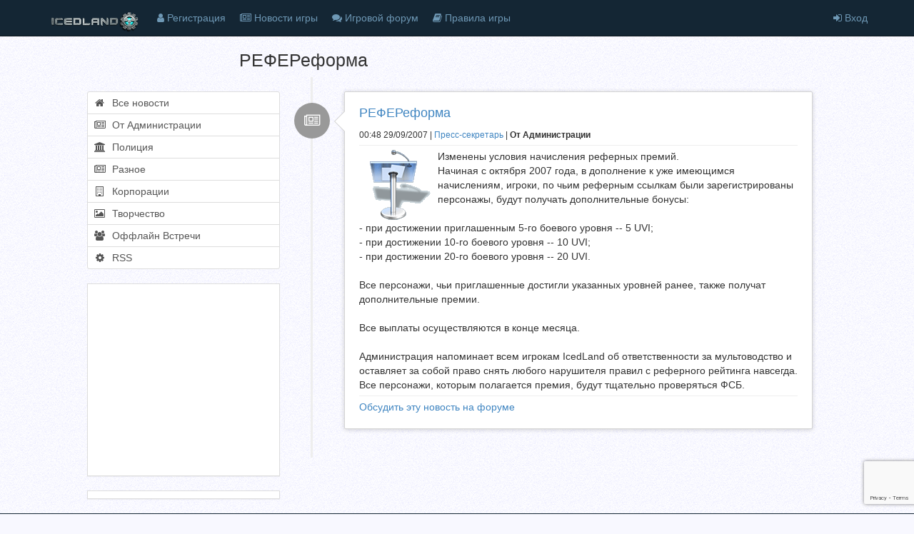

--- FILE ---
content_type: text/html; charset=UTF-8
request_url: https://icedland.ru/news/297
body_size: 4664
content:
<!DOCTYPE html>
<html ng-app="iApp" ng-controller="GlobalController" lang="ru">
<head>
    <title>РЕФЕРеформа</title>
    <meta charset=UTF-8">
    <meta name="robots" content="index, follow">
    <meta name="viewport" content="width=device-width, initial-scale=1.0, maximum-scale=1.0, user-scalable=no">

        <meta name="description" content="Изменены условия начисления реферных премий. Начиная с октября 2007 года, в дополнение к уже имеющимся начислениям, игроки, по чьим реферным ссылкам...">
    
        <link rel="canonical" href="https://icedland.ru/news/297">
            <meta property="og:url" content="https://icedland.ru/news/297">
    <meta property="og:site_name" content="IcedLand.ru">
    <meta property="og:type" content="website">
    <meta property="og:locale" content="ru_RU">
    <meta property="og:title" content="РЕФЕРеформа">
        <meta property="og:description" content="Изменены условия начисления реферных премий. Начиная с октября 2007 года, в дополнение к уже имеющимся начислениям, игроки, по чьим реферным ссылкам...">
        <meta property="og:image:width" content="1440">
    <meta property="og:image:height" content="620">
    <meta property="og:image" content="https://icedland.ru/images/icedland_main4.jpg">
    <meta property="fb:app_id" content="315433175180740">
        <script type="text/javascript" src="/js/vendor/angular.min.js?3.0.31"></script>
    <script type="text/javascript" src="/js/vendor/ui-bootstrap.js?3.0.31"></script>
    <script type="text/javascript" src="/js/vendor/ui-bootstrap-tpls.js?3.0.31"></script>
    <script type="text/javascript" src="/js/vendor/angular-ui-router.min.js?3.0.31"></script>
    <script type="text/javascript" src="/js/vendor/angular-sanitize.min.js?3.0.31"></script>
    <script type="text/javascript" src="/js/vendor/angular-messages.min.js?3.0.31"></script>
    <script type="text/javascript" src="/js/vendor/angular-filter.min.js?3.0.31"></script>
    <script type="text/javascript" src="/js/vendor/angular-cookies.min.js?3.0.31"></script>
<!--    <script type="text/javascript" src="/js/vendor/angular-animate.min.js"></script>-->
    <script type="text/javascript" src="/js/vendor/angular-http-loader.min.js"></script>
    <script type="text/javascript" src="/js/vendor/angular-scroll.min.js"></script>
    <script type="text/javascript" src="/js/services/responsiveHelper.provider.js?3.0.31"></script>
    <script type="text/javascript" src="/js/services/human.service.js?3.0.31"></script>
    <script type="text/javascript" src="/js/globalController.js?3.0.31"></script>
    <script type="text/javascript" src="/js/popupHelper.js?3.0.31"></script>
        <!-- Loader template -->
    <script type="text/ng-template" id="icedland-loader.tpl.html"><i class="fa fa-spinner fa-pulse"></i>&nbsp;</script>
    <script type="text/ng-template" id="confirm.html">
        <div class="modal-header">
            <h4 class="modal-title" id="modal-title">{{title}}</h4>
        </div>
        <div class="modal-body" id="modal-body" ng-bind-html="message | unsafe">
        </div>
        <div class="modal-footer">
            <button class="btn btn-default" type="button" ng-click="ok('ok')">OK</button>
            <button class="btn btn-primary" type="button" ng-click="ok('ko')">Отмена</button>
        </div>
    </script>
    <script type="text/ng-template" id="error.html">
        <div class="modal-header">
            <h4 class="modal-title" id="modal-title">Произошла ошибка</h4>
        </div>
        <div class="modal-body" id="modal-body" ng-bind-html="message | unsafe">
        </div>
        <div class="modal-footer">
            <button class="btn btn-default" type="button" ng-click="ok('ok')">OK</button>
        </div>
    </script>
    <script type="text/ng-template" id="helper.html">
        <div class="modal-header" style="background-color: #ffffcc;">
            <h4 class="modal-title" id="modal-title">{{title}}</h4>
        </div>
        <div class="modal-body" id="modal-body" ng-bind-html="message | unsafe" style="background-color: #ffffcc;">
        </div>
        <div class="modal-footer" style="background-color: #ffffcc;">
            <button class="btn btn-default" type="button" ng-click="ok('ok')">{{button}}</button>
        </div>
    </script>

    <link rel="stylesheet" href="/css/main.css?3.0.31" rev="stylesheet"/>
    <link rel="stylesheet" href="/css/vendor/font-awesome.min.css?3.0.31" rev="stylesheet"/>
    <link rel="apple-touch-icon" href="/images/icon/ext/button01.png"/>
</head>
<body>
<script>
    window.domain = "https://icedland.ru";
</script>
<script>
    var recaptcha_site_key = '6LcdnuAUAAAAAD62UbxGdWMwIjbEz6qunq5iMYy9';
</script>
<script src="https://www.google.com/recaptcha/api.js?render=6LcdnuAUAAAAAD62UbxGdWMwIjbEz6qunq5iMYy9"></script>
<script type="text/ng-template" id="login.html">
    <div class="modal-header">
        <h4 class="modal-title" id="modal-title">Войти в игру</h4>
    </div>
    <div class="modal-body" id="modal-body">
        <div class="row">
            <form class="form col-md-12" action="/auth.php?action=doauth" method="post" id="login-form-popup">
                <div class="form-group">
                    <label class="sr-only" for="username">Имя персонажа / E-mail</label>
                    <input class="form-control" name="username" placeholder="Имя персонажа / E-mail" ng-model="username">
                </div>
                <div class="form-group">
                    <label class="sr-only" for="password">Пароль</label>
                    <input type="password" class="form-control" name="password"
                           placeholder="Пароль" ng-model="password">
                </div>
                <button class="btn btn-default" type="button" ng-click="login()" ng-disabled="button_clicked">Войти</button>
            </form>
        </div>
    </div>
    <div class="modal-footer">
            <span class="pull-left">
                <a href="/auth.php?action=forgot">Забыли пароль?</a> | Впервые здесь? <a href="/reg.php" role="button" style="width: 120px;">Регистрируйтесь!</a>
            </span>
        <button class="btn btn-default" type="button" ng-click="ok('ok')">Закрыть</button>
    </div>
</script>
<nav class="navbar navbar-default navbar-fixed-top" role="navigation">
    <div class="container">
        <!-- Brand and toggle get grouped for better mobile display -->
        <div class="navbar-header">
            <button type="button" class="navbar-toggle" ng-init="menuCollapsed = true"
                    ng-click="menuCollapsed = ! menuCollapsed">
                <span class="sr-only">Toggle navigation</span>
                <span class="icon-bar"></span>
                <span class="icon-bar"></span>
                <span class="icon-bar"></span>
            </button>
            <a class="navbar-brand" href="/">
                <img src="/images/logo-125-v2.png" width="125" height="30" alt="IcedLand.ru" srcset="/images/logo-125-v2@2x.png 2x">
            </a>
        </div>

        <!-- Collect the nav links, forms, and other content for toggling -->
        <div class="collapse navbar-collapse" uib-collapse="menuCollapsed">
            <ul class="nav navbar-nav">
                <li>
                    <a href="/reg.php"><i class="fa fa-user"></i>&nbsp;Регистрация</a></li>
                <li>
                    <a href="/news/"><i class="fa fa-newspaper-o"></i><span class="hidden-sm">&nbsp;Новости игры</span></a>
                </li>
                <li>
                    <a href="/forum/"><i class="fa fa-comments"></i><span
                            class="hidden-sm">&nbsp;Игровой форум</span></a></li>
                <li>
                    <a href="/help/"><i class="fa fa-book"></i><span class="hidden-sm">&nbsp;Правила игры</span></a>
                </li>
            </ul>
            <ul class="nav navbar-nav navbar-right" ng-show="showLogin">
                <li>
                    <a href ng-click="openLoginModal()"><i class="fa fa-sign-in"></i> Вход</a>
                </li>
            </ul>
        </div>
        <!-- /.navbar-collapse -->
    </div>
    <!-- /.container -->
</nav>
<div id="page-wrapper">
    <div class="container-fluid">
        <div class="row">
            <div class="col-lg-offset-3 col-md-offset-4 col-sm-offset-5 col-lg-7 col-md-8 col-sm-7 col-xs-12">
                <h1>РЕФЕРеформа</h1>
            </div>
        </div>
        <div class="row">
            <div
                class="col-md-offset-0 col-lg-offset-1 col-lg-2 col-md-4 col-sm-5 col-sm-offset-0 col-xs-12 col-xs-offset-0"
                style="width: 300px;">
                <br>
                <div class="list-group">
                                            <a class="list-group-item" href="/news/"><i class="fa fa-fw fa-home"></i>&nbsp; Все новости</a>
                                            <a class="list-group-item" href="/news/category/1"><i class="fa fa-fw fa-newspaper-o"></i>&nbsp; От Администрации</a>
                                            <a class="list-group-item" href="/news/category/2"><i class="fa fa-fw fa-institution"></i>&nbsp; Полиция</a>
                                            <a class="list-group-item" href="/news/category/4"><i class="fa fa-fw fa-newspaper-o"></i>&nbsp; Разное</a>
                                            <a class="list-group-item" href="/news/category/5"><i class="fa fa-fw fa-building-o"></i>&nbsp; Корпорации</a>
                                            <a class="list-group-item" href="/news/category/6"><i class="fa fa-fw fa-photo"></i>&nbsp; Творчество</a>
                                            <a class="list-group-item" href="/news/category/7"><i class="fa fa-fw fa-users"></i>&nbsp; Оффлайн Встречи</a>
                                                            <a class="list-group-item" href="/news/rss/"><i class="fa fa-cog fa-fw"></i>&nbsp; RSS</a>
                </div>
                <div class="panel panel-default hidden-xs">
                    <div class="panel-body" style="padding-top: 5px;">
                        <iframe
                            src="https://www.facebook.com/plugins/likebox.php?id=115690311815113&amp;width=230&amp;connections=10&amp;stream=false&amp;header=false&amp;height=255"
                            scrolling="no" frameborder="0"
                            style="border:none; overflow:hidden; width:260px; height:255px; margin-left:5px; background-color:#fff;"
                            allowTransparency="true"></iframe>
                    </div>
                </div>
                <div class="panel panel-default hidden-xs">
                    <div class="panel-body" style="padding: 5px;">
                        <script type="text/javascript" src="https://vk.com/js/api/openapi.js?25"></script>

                        <!-- VK Widget -->
                        <div id="vk_groups" align="center"></div>
                        <script type="text/javascript">
                            VK.Widgets.Group("vk_groups", {mode: 0, width: "250", height: "290"}, 26633580);
                        </script>
                    </div>
                </div>
            </div>

            <div class="col-lg-7 col-md-8 col-sm-7 col-xs-12">
                <ul class="timeline">

                    <li class="timeline-inverted">
                        <div class="timeline-badge"><i class="fa fa-newspaper-o"></i></div>
                        <div class="timeline-panel">
                            <div class="timeline-heading">
                                <h4 class="timeline-title"><a href="/news/297"
                                                              class="title">РЕФЕРеформа</a>
                                </h4>
                                <small>00:48 29/09/2007 | <a
                                        href='/humaninfo.php?id=5'>Пресс-секретарь</a>
                                    | <b>От Администрации</b>
                                                                                                        </small>
                            </div>
                            <div class="timeline-body">
                                <hr>
                                                                    <span class="pull-left">
                                        <span class="visible-xs">
                                        <img src="/avatars/av-5.gif" alt="Пресс-секретарь"
                                             class="img-responsive avatar" width="50px" height="50px">
                                        </span>
                                        <span class="hidden-xs">
                                             <img src="/avatars/av-5.gif" alt="Пресс-секретарь"
                                                  class="img-responsive avatar">
                                        </span>
                                    </span>
                                                                <p>Изменены условия начисления реферных премий. <br>Начиная с октября 2007 года, в дополнение к уже имеющимся начислениям, игроки, по чьим реферным ссылкам были зарегистрированы персонажы, будут  получать дополнительные бонусы:<br><br>- при достижении приглашенным 5-го боевого уровня -- 5 UVI;<br>- при достижении 10-го боевого уровня -- 10 UVI;<br>- при достижении 20-го боевого уровня -- 20 UVI.<br><br>Все персонажи, чьи приглашенные достигли указанных уровней ранее, также получат дополнительные премии.<br><br>Все выплаты осуществляются в конце месяца.<br><br>Администрация напоминает всем игрокам IcedLand об ответственности за мультоводство и оставляет за собой право снять любого нарушителя правил с реферного рейтинга навсегда.<br>Все персонажи, которым полагается премия, будут тщательно проверяться ФСБ.</p>
                                <hr>
                                <p><a href="/forum/thread.php?threadid=15402">Обсудить эту новость на
                                        форуме</a></p>
                            </div>
                        </div>
                    </li>
                </ul>
            </div>
        </div>
        <footer class="row navbar-default">
            <div class="container">
                <div class="col-md-3 col-sm-3 col-xs-12">
                    <a class="navbar-brand" href="/">
                        <img src="/images/logo-125-v2.png" width="125" height="30" alt="IcedLand.ru" srcset="/images/logo-125-v2@2x.png 2x">
                    </a>
                </div>
                <div class="col-md-3 col-sm-3 col-xs-12">
                    <ul class="nav navbar-nav">
                        <li><a href="https://vk.com/icedland_ru" target="_blank" rel="nofollow"><i class="fa fa-vk"></i>&nbsp;Сообщество
                                во Вконтакте</a></li>
                        <li><a href="https://www.facebook.com/icedland.ru/" target="_blank" rel="nofollow"><i
                                    class="fa fa-facebook"></i>&nbsp;Страница в Facebook</a></li>
                    </ul>
                </div>
                <div class="col-md-3 col-sm-3 col-xs-12">
                    <ul class="nav navbar-nav">
                        <li><a href="https://ttttt.me/icedland" target="_blank" rel="nofollow"><i
                                    class="fa fa-telegram"></i>&nbsp;Канал в Telegram: @icedland</a></li>
                        <li><a href="https://ttttt.me/IcedLandChat" target="_blank" rel="nofollow"><i
                                    class="fa fa-telegram"></i>&nbsp;Чат в Telegram: @IcedLandChat</a></li>
                    </ul>
                </div>
                <div class="col-md-3 col-sm-3 col-xs-12">
                    <ul class="nav navbar-nav">
                        <li><a href="/cdn-cgi/l/email-protection#e3909693938c9197a38a8086878f828d87cd9196" target="_blank"><span class="__cf_email__" data-cfemail="e2919792928d9096a28b8187868e838c86cc9097">[email&#160;protected]</span></a></li>
                        <li><a href="/cdn-cgi/l/email-protection#0f7f6e796a634f666c6a6b636e616b217d7a" target="_blank">&copy; 2026 Pavel Arapov</a></li>
                    </ul>
                </div>
            </div>
        </footer>
    </div>
    </div>
</div>
<!-- Google Tag Manager -->
<script data-cfasync="false" src="/cdn-cgi/scripts/5c5dd728/cloudflare-static/email-decode.min.js"></script><script>(function(w,d,s,l,i){w[l]=w[l]||[];w[l].push({'gtm.start':
            new Date().getTime(),event:'gtm.js'});var f=d.getElementsByTagName(s)[0],
        j=d.createElement(s),dl=l!='dataLayer'?'&l='+l:'';j.async=true;j.src=
        'https://www.googletagmanager.com/gtm.js?id='+i+dl;f.parentNode.insertBefore(j,f);
    })(window,document,'script','dataLayer','GTM-MTLDXQM');</script>
<!-- End Google Tag Manager -->
<script defer src="https://static.cloudflareinsights.com/beacon.min.js/vcd15cbe7772f49c399c6a5babf22c1241717689176015" integrity="sha512-ZpsOmlRQV6y907TI0dKBHq9Md29nnaEIPlkf84rnaERnq6zvWvPUqr2ft8M1aS28oN72PdrCzSjY4U6VaAw1EQ==" data-cf-beacon='{"version":"2024.11.0","token":"9556cd978b7b4aa29856f8466ad07bbb","r":1,"server_timing":{"name":{"cfCacheStatus":true,"cfEdge":true,"cfExtPri":true,"cfL4":true,"cfOrigin":true,"cfSpeedBrain":true},"location_startswith":null}}' crossorigin="anonymous"></script>
</body>
</html>


--- FILE ---
content_type: text/html; charset=utf-8
request_url: https://www.google.com/recaptcha/api2/anchor?ar=1&k=6LcdnuAUAAAAAD62UbxGdWMwIjbEz6qunq5iMYy9&co=aHR0cHM6Ly9pY2VkbGFuZC5ydTo0NDM.&hl=en&v=PoyoqOPhxBO7pBk68S4YbpHZ&size=invisible&anchor-ms=20000&execute-ms=30000&cb=9oukh7qkecz6
body_size: 48624
content:
<!DOCTYPE HTML><html dir="ltr" lang="en"><head><meta http-equiv="Content-Type" content="text/html; charset=UTF-8">
<meta http-equiv="X-UA-Compatible" content="IE=edge">
<title>reCAPTCHA</title>
<style type="text/css">
/* cyrillic-ext */
@font-face {
  font-family: 'Roboto';
  font-style: normal;
  font-weight: 400;
  font-stretch: 100%;
  src: url(//fonts.gstatic.com/s/roboto/v48/KFO7CnqEu92Fr1ME7kSn66aGLdTylUAMa3GUBHMdazTgWw.woff2) format('woff2');
  unicode-range: U+0460-052F, U+1C80-1C8A, U+20B4, U+2DE0-2DFF, U+A640-A69F, U+FE2E-FE2F;
}
/* cyrillic */
@font-face {
  font-family: 'Roboto';
  font-style: normal;
  font-weight: 400;
  font-stretch: 100%;
  src: url(//fonts.gstatic.com/s/roboto/v48/KFO7CnqEu92Fr1ME7kSn66aGLdTylUAMa3iUBHMdazTgWw.woff2) format('woff2');
  unicode-range: U+0301, U+0400-045F, U+0490-0491, U+04B0-04B1, U+2116;
}
/* greek-ext */
@font-face {
  font-family: 'Roboto';
  font-style: normal;
  font-weight: 400;
  font-stretch: 100%;
  src: url(//fonts.gstatic.com/s/roboto/v48/KFO7CnqEu92Fr1ME7kSn66aGLdTylUAMa3CUBHMdazTgWw.woff2) format('woff2');
  unicode-range: U+1F00-1FFF;
}
/* greek */
@font-face {
  font-family: 'Roboto';
  font-style: normal;
  font-weight: 400;
  font-stretch: 100%;
  src: url(//fonts.gstatic.com/s/roboto/v48/KFO7CnqEu92Fr1ME7kSn66aGLdTylUAMa3-UBHMdazTgWw.woff2) format('woff2');
  unicode-range: U+0370-0377, U+037A-037F, U+0384-038A, U+038C, U+038E-03A1, U+03A3-03FF;
}
/* math */
@font-face {
  font-family: 'Roboto';
  font-style: normal;
  font-weight: 400;
  font-stretch: 100%;
  src: url(//fonts.gstatic.com/s/roboto/v48/KFO7CnqEu92Fr1ME7kSn66aGLdTylUAMawCUBHMdazTgWw.woff2) format('woff2');
  unicode-range: U+0302-0303, U+0305, U+0307-0308, U+0310, U+0312, U+0315, U+031A, U+0326-0327, U+032C, U+032F-0330, U+0332-0333, U+0338, U+033A, U+0346, U+034D, U+0391-03A1, U+03A3-03A9, U+03B1-03C9, U+03D1, U+03D5-03D6, U+03F0-03F1, U+03F4-03F5, U+2016-2017, U+2034-2038, U+203C, U+2040, U+2043, U+2047, U+2050, U+2057, U+205F, U+2070-2071, U+2074-208E, U+2090-209C, U+20D0-20DC, U+20E1, U+20E5-20EF, U+2100-2112, U+2114-2115, U+2117-2121, U+2123-214F, U+2190, U+2192, U+2194-21AE, U+21B0-21E5, U+21F1-21F2, U+21F4-2211, U+2213-2214, U+2216-22FF, U+2308-230B, U+2310, U+2319, U+231C-2321, U+2336-237A, U+237C, U+2395, U+239B-23B7, U+23D0, U+23DC-23E1, U+2474-2475, U+25AF, U+25B3, U+25B7, U+25BD, U+25C1, U+25CA, U+25CC, U+25FB, U+266D-266F, U+27C0-27FF, U+2900-2AFF, U+2B0E-2B11, U+2B30-2B4C, U+2BFE, U+3030, U+FF5B, U+FF5D, U+1D400-1D7FF, U+1EE00-1EEFF;
}
/* symbols */
@font-face {
  font-family: 'Roboto';
  font-style: normal;
  font-weight: 400;
  font-stretch: 100%;
  src: url(//fonts.gstatic.com/s/roboto/v48/KFO7CnqEu92Fr1ME7kSn66aGLdTylUAMaxKUBHMdazTgWw.woff2) format('woff2');
  unicode-range: U+0001-000C, U+000E-001F, U+007F-009F, U+20DD-20E0, U+20E2-20E4, U+2150-218F, U+2190, U+2192, U+2194-2199, U+21AF, U+21E6-21F0, U+21F3, U+2218-2219, U+2299, U+22C4-22C6, U+2300-243F, U+2440-244A, U+2460-24FF, U+25A0-27BF, U+2800-28FF, U+2921-2922, U+2981, U+29BF, U+29EB, U+2B00-2BFF, U+4DC0-4DFF, U+FFF9-FFFB, U+10140-1018E, U+10190-1019C, U+101A0, U+101D0-101FD, U+102E0-102FB, U+10E60-10E7E, U+1D2C0-1D2D3, U+1D2E0-1D37F, U+1F000-1F0FF, U+1F100-1F1AD, U+1F1E6-1F1FF, U+1F30D-1F30F, U+1F315, U+1F31C, U+1F31E, U+1F320-1F32C, U+1F336, U+1F378, U+1F37D, U+1F382, U+1F393-1F39F, U+1F3A7-1F3A8, U+1F3AC-1F3AF, U+1F3C2, U+1F3C4-1F3C6, U+1F3CA-1F3CE, U+1F3D4-1F3E0, U+1F3ED, U+1F3F1-1F3F3, U+1F3F5-1F3F7, U+1F408, U+1F415, U+1F41F, U+1F426, U+1F43F, U+1F441-1F442, U+1F444, U+1F446-1F449, U+1F44C-1F44E, U+1F453, U+1F46A, U+1F47D, U+1F4A3, U+1F4B0, U+1F4B3, U+1F4B9, U+1F4BB, U+1F4BF, U+1F4C8-1F4CB, U+1F4D6, U+1F4DA, U+1F4DF, U+1F4E3-1F4E6, U+1F4EA-1F4ED, U+1F4F7, U+1F4F9-1F4FB, U+1F4FD-1F4FE, U+1F503, U+1F507-1F50B, U+1F50D, U+1F512-1F513, U+1F53E-1F54A, U+1F54F-1F5FA, U+1F610, U+1F650-1F67F, U+1F687, U+1F68D, U+1F691, U+1F694, U+1F698, U+1F6AD, U+1F6B2, U+1F6B9-1F6BA, U+1F6BC, U+1F6C6-1F6CF, U+1F6D3-1F6D7, U+1F6E0-1F6EA, U+1F6F0-1F6F3, U+1F6F7-1F6FC, U+1F700-1F7FF, U+1F800-1F80B, U+1F810-1F847, U+1F850-1F859, U+1F860-1F887, U+1F890-1F8AD, U+1F8B0-1F8BB, U+1F8C0-1F8C1, U+1F900-1F90B, U+1F93B, U+1F946, U+1F984, U+1F996, U+1F9E9, U+1FA00-1FA6F, U+1FA70-1FA7C, U+1FA80-1FA89, U+1FA8F-1FAC6, U+1FACE-1FADC, U+1FADF-1FAE9, U+1FAF0-1FAF8, U+1FB00-1FBFF;
}
/* vietnamese */
@font-face {
  font-family: 'Roboto';
  font-style: normal;
  font-weight: 400;
  font-stretch: 100%;
  src: url(//fonts.gstatic.com/s/roboto/v48/KFO7CnqEu92Fr1ME7kSn66aGLdTylUAMa3OUBHMdazTgWw.woff2) format('woff2');
  unicode-range: U+0102-0103, U+0110-0111, U+0128-0129, U+0168-0169, U+01A0-01A1, U+01AF-01B0, U+0300-0301, U+0303-0304, U+0308-0309, U+0323, U+0329, U+1EA0-1EF9, U+20AB;
}
/* latin-ext */
@font-face {
  font-family: 'Roboto';
  font-style: normal;
  font-weight: 400;
  font-stretch: 100%;
  src: url(//fonts.gstatic.com/s/roboto/v48/KFO7CnqEu92Fr1ME7kSn66aGLdTylUAMa3KUBHMdazTgWw.woff2) format('woff2');
  unicode-range: U+0100-02BA, U+02BD-02C5, U+02C7-02CC, U+02CE-02D7, U+02DD-02FF, U+0304, U+0308, U+0329, U+1D00-1DBF, U+1E00-1E9F, U+1EF2-1EFF, U+2020, U+20A0-20AB, U+20AD-20C0, U+2113, U+2C60-2C7F, U+A720-A7FF;
}
/* latin */
@font-face {
  font-family: 'Roboto';
  font-style: normal;
  font-weight: 400;
  font-stretch: 100%;
  src: url(//fonts.gstatic.com/s/roboto/v48/KFO7CnqEu92Fr1ME7kSn66aGLdTylUAMa3yUBHMdazQ.woff2) format('woff2');
  unicode-range: U+0000-00FF, U+0131, U+0152-0153, U+02BB-02BC, U+02C6, U+02DA, U+02DC, U+0304, U+0308, U+0329, U+2000-206F, U+20AC, U+2122, U+2191, U+2193, U+2212, U+2215, U+FEFF, U+FFFD;
}
/* cyrillic-ext */
@font-face {
  font-family: 'Roboto';
  font-style: normal;
  font-weight: 500;
  font-stretch: 100%;
  src: url(//fonts.gstatic.com/s/roboto/v48/KFO7CnqEu92Fr1ME7kSn66aGLdTylUAMa3GUBHMdazTgWw.woff2) format('woff2');
  unicode-range: U+0460-052F, U+1C80-1C8A, U+20B4, U+2DE0-2DFF, U+A640-A69F, U+FE2E-FE2F;
}
/* cyrillic */
@font-face {
  font-family: 'Roboto';
  font-style: normal;
  font-weight: 500;
  font-stretch: 100%;
  src: url(//fonts.gstatic.com/s/roboto/v48/KFO7CnqEu92Fr1ME7kSn66aGLdTylUAMa3iUBHMdazTgWw.woff2) format('woff2');
  unicode-range: U+0301, U+0400-045F, U+0490-0491, U+04B0-04B1, U+2116;
}
/* greek-ext */
@font-face {
  font-family: 'Roboto';
  font-style: normal;
  font-weight: 500;
  font-stretch: 100%;
  src: url(//fonts.gstatic.com/s/roboto/v48/KFO7CnqEu92Fr1ME7kSn66aGLdTylUAMa3CUBHMdazTgWw.woff2) format('woff2');
  unicode-range: U+1F00-1FFF;
}
/* greek */
@font-face {
  font-family: 'Roboto';
  font-style: normal;
  font-weight: 500;
  font-stretch: 100%;
  src: url(//fonts.gstatic.com/s/roboto/v48/KFO7CnqEu92Fr1ME7kSn66aGLdTylUAMa3-UBHMdazTgWw.woff2) format('woff2');
  unicode-range: U+0370-0377, U+037A-037F, U+0384-038A, U+038C, U+038E-03A1, U+03A3-03FF;
}
/* math */
@font-face {
  font-family: 'Roboto';
  font-style: normal;
  font-weight: 500;
  font-stretch: 100%;
  src: url(//fonts.gstatic.com/s/roboto/v48/KFO7CnqEu92Fr1ME7kSn66aGLdTylUAMawCUBHMdazTgWw.woff2) format('woff2');
  unicode-range: U+0302-0303, U+0305, U+0307-0308, U+0310, U+0312, U+0315, U+031A, U+0326-0327, U+032C, U+032F-0330, U+0332-0333, U+0338, U+033A, U+0346, U+034D, U+0391-03A1, U+03A3-03A9, U+03B1-03C9, U+03D1, U+03D5-03D6, U+03F0-03F1, U+03F4-03F5, U+2016-2017, U+2034-2038, U+203C, U+2040, U+2043, U+2047, U+2050, U+2057, U+205F, U+2070-2071, U+2074-208E, U+2090-209C, U+20D0-20DC, U+20E1, U+20E5-20EF, U+2100-2112, U+2114-2115, U+2117-2121, U+2123-214F, U+2190, U+2192, U+2194-21AE, U+21B0-21E5, U+21F1-21F2, U+21F4-2211, U+2213-2214, U+2216-22FF, U+2308-230B, U+2310, U+2319, U+231C-2321, U+2336-237A, U+237C, U+2395, U+239B-23B7, U+23D0, U+23DC-23E1, U+2474-2475, U+25AF, U+25B3, U+25B7, U+25BD, U+25C1, U+25CA, U+25CC, U+25FB, U+266D-266F, U+27C0-27FF, U+2900-2AFF, U+2B0E-2B11, U+2B30-2B4C, U+2BFE, U+3030, U+FF5B, U+FF5D, U+1D400-1D7FF, U+1EE00-1EEFF;
}
/* symbols */
@font-face {
  font-family: 'Roboto';
  font-style: normal;
  font-weight: 500;
  font-stretch: 100%;
  src: url(//fonts.gstatic.com/s/roboto/v48/KFO7CnqEu92Fr1ME7kSn66aGLdTylUAMaxKUBHMdazTgWw.woff2) format('woff2');
  unicode-range: U+0001-000C, U+000E-001F, U+007F-009F, U+20DD-20E0, U+20E2-20E4, U+2150-218F, U+2190, U+2192, U+2194-2199, U+21AF, U+21E6-21F0, U+21F3, U+2218-2219, U+2299, U+22C4-22C6, U+2300-243F, U+2440-244A, U+2460-24FF, U+25A0-27BF, U+2800-28FF, U+2921-2922, U+2981, U+29BF, U+29EB, U+2B00-2BFF, U+4DC0-4DFF, U+FFF9-FFFB, U+10140-1018E, U+10190-1019C, U+101A0, U+101D0-101FD, U+102E0-102FB, U+10E60-10E7E, U+1D2C0-1D2D3, U+1D2E0-1D37F, U+1F000-1F0FF, U+1F100-1F1AD, U+1F1E6-1F1FF, U+1F30D-1F30F, U+1F315, U+1F31C, U+1F31E, U+1F320-1F32C, U+1F336, U+1F378, U+1F37D, U+1F382, U+1F393-1F39F, U+1F3A7-1F3A8, U+1F3AC-1F3AF, U+1F3C2, U+1F3C4-1F3C6, U+1F3CA-1F3CE, U+1F3D4-1F3E0, U+1F3ED, U+1F3F1-1F3F3, U+1F3F5-1F3F7, U+1F408, U+1F415, U+1F41F, U+1F426, U+1F43F, U+1F441-1F442, U+1F444, U+1F446-1F449, U+1F44C-1F44E, U+1F453, U+1F46A, U+1F47D, U+1F4A3, U+1F4B0, U+1F4B3, U+1F4B9, U+1F4BB, U+1F4BF, U+1F4C8-1F4CB, U+1F4D6, U+1F4DA, U+1F4DF, U+1F4E3-1F4E6, U+1F4EA-1F4ED, U+1F4F7, U+1F4F9-1F4FB, U+1F4FD-1F4FE, U+1F503, U+1F507-1F50B, U+1F50D, U+1F512-1F513, U+1F53E-1F54A, U+1F54F-1F5FA, U+1F610, U+1F650-1F67F, U+1F687, U+1F68D, U+1F691, U+1F694, U+1F698, U+1F6AD, U+1F6B2, U+1F6B9-1F6BA, U+1F6BC, U+1F6C6-1F6CF, U+1F6D3-1F6D7, U+1F6E0-1F6EA, U+1F6F0-1F6F3, U+1F6F7-1F6FC, U+1F700-1F7FF, U+1F800-1F80B, U+1F810-1F847, U+1F850-1F859, U+1F860-1F887, U+1F890-1F8AD, U+1F8B0-1F8BB, U+1F8C0-1F8C1, U+1F900-1F90B, U+1F93B, U+1F946, U+1F984, U+1F996, U+1F9E9, U+1FA00-1FA6F, U+1FA70-1FA7C, U+1FA80-1FA89, U+1FA8F-1FAC6, U+1FACE-1FADC, U+1FADF-1FAE9, U+1FAF0-1FAF8, U+1FB00-1FBFF;
}
/* vietnamese */
@font-face {
  font-family: 'Roboto';
  font-style: normal;
  font-weight: 500;
  font-stretch: 100%;
  src: url(//fonts.gstatic.com/s/roboto/v48/KFO7CnqEu92Fr1ME7kSn66aGLdTylUAMa3OUBHMdazTgWw.woff2) format('woff2');
  unicode-range: U+0102-0103, U+0110-0111, U+0128-0129, U+0168-0169, U+01A0-01A1, U+01AF-01B0, U+0300-0301, U+0303-0304, U+0308-0309, U+0323, U+0329, U+1EA0-1EF9, U+20AB;
}
/* latin-ext */
@font-face {
  font-family: 'Roboto';
  font-style: normal;
  font-weight: 500;
  font-stretch: 100%;
  src: url(//fonts.gstatic.com/s/roboto/v48/KFO7CnqEu92Fr1ME7kSn66aGLdTylUAMa3KUBHMdazTgWw.woff2) format('woff2');
  unicode-range: U+0100-02BA, U+02BD-02C5, U+02C7-02CC, U+02CE-02D7, U+02DD-02FF, U+0304, U+0308, U+0329, U+1D00-1DBF, U+1E00-1E9F, U+1EF2-1EFF, U+2020, U+20A0-20AB, U+20AD-20C0, U+2113, U+2C60-2C7F, U+A720-A7FF;
}
/* latin */
@font-face {
  font-family: 'Roboto';
  font-style: normal;
  font-weight: 500;
  font-stretch: 100%;
  src: url(//fonts.gstatic.com/s/roboto/v48/KFO7CnqEu92Fr1ME7kSn66aGLdTylUAMa3yUBHMdazQ.woff2) format('woff2');
  unicode-range: U+0000-00FF, U+0131, U+0152-0153, U+02BB-02BC, U+02C6, U+02DA, U+02DC, U+0304, U+0308, U+0329, U+2000-206F, U+20AC, U+2122, U+2191, U+2193, U+2212, U+2215, U+FEFF, U+FFFD;
}
/* cyrillic-ext */
@font-face {
  font-family: 'Roboto';
  font-style: normal;
  font-weight: 900;
  font-stretch: 100%;
  src: url(//fonts.gstatic.com/s/roboto/v48/KFO7CnqEu92Fr1ME7kSn66aGLdTylUAMa3GUBHMdazTgWw.woff2) format('woff2');
  unicode-range: U+0460-052F, U+1C80-1C8A, U+20B4, U+2DE0-2DFF, U+A640-A69F, U+FE2E-FE2F;
}
/* cyrillic */
@font-face {
  font-family: 'Roboto';
  font-style: normal;
  font-weight: 900;
  font-stretch: 100%;
  src: url(//fonts.gstatic.com/s/roboto/v48/KFO7CnqEu92Fr1ME7kSn66aGLdTylUAMa3iUBHMdazTgWw.woff2) format('woff2');
  unicode-range: U+0301, U+0400-045F, U+0490-0491, U+04B0-04B1, U+2116;
}
/* greek-ext */
@font-face {
  font-family: 'Roboto';
  font-style: normal;
  font-weight: 900;
  font-stretch: 100%;
  src: url(//fonts.gstatic.com/s/roboto/v48/KFO7CnqEu92Fr1ME7kSn66aGLdTylUAMa3CUBHMdazTgWw.woff2) format('woff2');
  unicode-range: U+1F00-1FFF;
}
/* greek */
@font-face {
  font-family: 'Roboto';
  font-style: normal;
  font-weight: 900;
  font-stretch: 100%;
  src: url(//fonts.gstatic.com/s/roboto/v48/KFO7CnqEu92Fr1ME7kSn66aGLdTylUAMa3-UBHMdazTgWw.woff2) format('woff2');
  unicode-range: U+0370-0377, U+037A-037F, U+0384-038A, U+038C, U+038E-03A1, U+03A3-03FF;
}
/* math */
@font-face {
  font-family: 'Roboto';
  font-style: normal;
  font-weight: 900;
  font-stretch: 100%;
  src: url(//fonts.gstatic.com/s/roboto/v48/KFO7CnqEu92Fr1ME7kSn66aGLdTylUAMawCUBHMdazTgWw.woff2) format('woff2');
  unicode-range: U+0302-0303, U+0305, U+0307-0308, U+0310, U+0312, U+0315, U+031A, U+0326-0327, U+032C, U+032F-0330, U+0332-0333, U+0338, U+033A, U+0346, U+034D, U+0391-03A1, U+03A3-03A9, U+03B1-03C9, U+03D1, U+03D5-03D6, U+03F0-03F1, U+03F4-03F5, U+2016-2017, U+2034-2038, U+203C, U+2040, U+2043, U+2047, U+2050, U+2057, U+205F, U+2070-2071, U+2074-208E, U+2090-209C, U+20D0-20DC, U+20E1, U+20E5-20EF, U+2100-2112, U+2114-2115, U+2117-2121, U+2123-214F, U+2190, U+2192, U+2194-21AE, U+21B0-21E5, U+21F1-21F2, U+21F4-2211, U+2213-2214, U+2216-22FF, U+2308-230B, U+2310, U+2319, U+231C-2321, U+2336-237A, U+237C, U+2395, U+239B-23B7, U+23D0, U+23DC-23E1, U+2474-2475, U+25AF, U+25B3, U+25B7, U+25BD, U+25C1, U+25CA, U+25CC, U+25FB, U+266D-266F, U+27C0-27FF, U+2900-2AFF, U+2B0E-2B11, U+2B30-2B4C, U+2BFE, U+3030, U+FF5B, U+FF5D, U+1D400-1D7FF, U+1EE00-1EEFF;
}
/* symbols */
@font-face {
  font-family: 'Roboto';
  font-style: normal;
  font-weight: 900;
  font-stretch: 100%;
  src: url(//fonts.gstatic.com/s/roboto/v48/KFO7CnqEu92Fr1ME7kSn66aGLdTylUAMaxKUBHMdazTgWw.woff2) format('woff2');
  unicode-range: U+0001-000C, U+000E-001F, U+007F-009F, U+20DD-20E0, U+20E2-20E4, U+2150-218F, U+2190, U+2192, U+2194-2199, U+21AF, U+21E6-21F0, U+21F3, U+2218-2219, U+2299, U+22C4-22C6, U+2300-243F, U+2440-244A, U+2460-24FF, U+25A0-27BF, U+2800-28FF, U+2921-2922, U+2981, U+29BF, U+29EB, U+2B00-2BFF, U+4DC0-4DFF, U+FFF9-FFFB, U+10140-1018E, U+10190-1019C, U+101A0, U+101D0-101FD, U+102E0-102FB, U+10E60-10E7E, U+1D2C0-1D2D3, U+1D2E0-1D37F, U+1F000-1F0FF, U+1F100-1F1AD, U+1F1E6-1F1FF, U+1F30D-1F30F, U+1F315, U+1F31C, U+1F31E, U+1F320-1F32C, U+1F336, U+1F378, U+1F37D, U+1F382, U+1F393-1F39F, U+1F3A7-1F3A8, U+1F3AC-1F3AF, U+1F3C2, U+1F3C4-1F3C6, U+1F3CA-1F3CE, U+1F3D4-1F3E0, U+1F3ED, U+1F3F1-1F3F3, U+1F3F5-1F3F7, U+1F408, U+1F415, U+1F41F, U+1F426, U+1F43F, U+1F441-1F442, U+1F444, U+1F446-1F449, U+1F44C-1F44E, U+1F453, U+1F46A, U+1F47D, U+1F4A3, U+1F4B0, U+1F4B3, U+1F4B9, U+1F4BB, U+1F4BF, U+1F4C8-1F4CB, U+1F4D6, U+1F4DA, U+1F4DF, U+1F4E3-1F4E6, U+1F4EA-1F4ED, U+1F4F7, U+1F4F9-1F4FB, U+1F4FD-1F4FE, U+1F503, U+1F507-1F50B, U+1F50D, U+1F512-1F513, U+1F53E-1F54A, U+1F54F-1F5FA, U+1F610, U+1F650-1F67F, U+1F687, U+1F68D, U+1F691, U+1F694, U+1F698, U+1F6AD, U+1F6B2, U+1F6B9-1F6BA, U+1F6BC, U+1F6C6-1F6CF, U+1F6D3-1F6D7, U+1F6E0-1F6EA, U+1F6F0-1F6F3, U+1F6F7-1F6FC, U+1F700-1F7FF, U+1F800-1F80B, U+1F810-1F847, U+1F850-1F859, U+1F860-1F887, U+1F890-1F8AD, U+1F8B0-1F8BB, U+1F8C0-1F8C1, U+1F900-1F90B, U+1F93B, U+1F946, U+1F984, U+1F996, U+1F9E9, U+1FA00-1FA6F, U+1FA70-1FA7C, U+1FA80-1FA89, U+1FA8F-1FAC6, U+1FACE-1FADC, U+1FADF-1FAE9, U+1FAF0-1FAF8, U+1FB00-1FBFF;
}
/* vietnamese */
@font-face {
  font-family: 'Roboto';
  font-style: normal;
  font-weight: 900;
  font-stretch: 100%;
  src: url(//fonts.gstatic.com/s/roboto/v48/KFO7CnqEu92Fr1ME7kSn66aGLdTylUAMa3OUBHMdazTgWw.woff2) format('woff2');
  unicode-range: U+0102-0103, U+0110-0111, U+0128-0129, U+0168-0169, U+01A0-01A1, U+01AF-01B0, U+0300-0301, U+0303-0304, U+0308-0309, U+0323, U+0329, U+1EA0-1EF9, U+20AB;
}
/* latin-ext */
@font-face {
  font-family: 'Roboto';
  font-style: normal;
  font-weight: 900;
  font-stretch: 100%;
  src: url(//fonts.gstatic.com/s/roboto/v48/KFO7CnqEu92Fr1ME7kSn66aGLdTylUAMa3KUBHMdazTgWw.woff2) format('woff2');
  unicode-range: U+0100-02BA, U+02BD-02C5, U+02C7-02CC, U+02CE-02D7, U+02DD-02FF, U+0304, U+0308, U+0329, U+1D00-1DBF, U+1E00-1E9F, U+1EF2-1EFF, U+2020, U+20A0-20AB, U+20AD-20C0, U+2113, U+2C60-2C7F, U+A720-A7FF;
}
/* latin */
@font-face {
  font-family: 'Roboto';
  font-style: normal;
  font-weight: 900;
  font-stretch: 100%;
  src: url(//fonts.gstatic.com/s/roboto/v48/KFO7CnqEu92Fr1ME7kSn66aGLdTylUAMa3yUBHMdazQ.woff2) format('woff2');
  unicode-range: U+0000-00FF, U+0131, U+0152-0153, U+02BB-02BC, U+02C6, U+02DA, U+02DC, U+0304, U+0308, U+0329, U+2000-206F, U+20AC, U+2122, U+2191, U+2193, U+2212, U+2215, U+FEFF, U+FFFD;
}

</style>
<link rel="stylesheet" type="text/css" href="https://www.gstatic.com/recaptcha/releases/PoyoqOPhxBO7pBk68S4YbpHZ/styles__ltr.css">
<script nonce="gqDEfoaTfnitWPuENUJtSg" type="text/javascript">window['__recaptcha_api'] = 'https://www.google.com/recaptcha/api2/';</script>
<script type="text/javascript" src="https://www.gstatic.com/recaptcha/releases/PoyoqOPhxBO7pBk68S4YbpHZ/recaptcha__en.js" nonce="gqDEfoaTfnitWPuENUJtSg">
      
    </script></head>
<body><div id="rc-anchor-alert" class="rc-anchor-alert"></div>
<input type="hidden" id="recaptcha-token" value="[base64]">
<script type="text/javascript" nonce="gqDEfoaTfnitWPuENUJtSg">
      recaptcha.anchor.Main.init("[\x22ainput\x22,[\x22bgdata\x22,\x22\x22,\[base64]/[base64]/[base64]/[base64]/[base64]/[base64]/KGcoTywyNTMsTy5PKSxVRyhPLEMpKTpnKE8sMjUzLEMpLE8pKSxsKSksTykpfSxieT1mdW5jdGlvbihDLE8sdSxsKXtmb3IobD0odT1SKEMpLDApO08+MDtPLS0pbD1sPDw4fFooQyk7ZyhDLHUsbCl9LFVHPWZ1bmN0aW9uKEMsTyl7Qy5pLmxlbmd0aD4xMDQ/[base64]/[base64]/[base64]/[base64]/[base64]/[base64]/[base64]\\u003d\x22,\[base64]\\u003d\x22,\[base64]/ZsO8ZsO5wpPCgV/CssKwwq0cacO2KsKbwqEjNMKbYcO2wq3DuToGwoEQcznDg8KAa8O9DMOtwoljw6HCp8OGLwZOdcKIM8OLQMKkMgBJCsKFw6bCshHDlMOswr19D8KxBk4qZMOFwoLCgsOmdMO8w4URM8O3w5IMRk/DlULDt8OvwoxhSsKWw7c7LSpBwqoaHcOAFcOLw5APbcKTCSoBwpvCmcKYwrRKw4zDn8K6Dl3Co2DCj3kNK8Kzw6czwqXClXkgRkAbK2ocwpMYKElCP8OxNW0CHF/CoMKtIcK2wrTDjMOSw7TDqh0sEMKiwoLDkTdUI8Oaw5ZcCXrCgQZkamM0w6nDmMO5wqPDgUDDji1dLMKrXkwUwrjDl0Rrwo/DkADCoFVUwo7CoB0THzTDnXB2wq3DhV7Cj8KowrUITsKawr9EOyvDhyzDvU9qLcKsw5sQd8OpCCksLD5eJgjCgmBuJMO4KMOdwrEDDEMUwr0YwrbCpXdSCMOQf8KKbC/Dow90YsORw6XCoMO+PMO3w4Rhw67DliMKNW0ODcOaHnbCp8Oqw60/J8Owwq8iFHYMw6TDocOkwoXDm8KYHsKSw4A3X8KKwpjDnBjChsKADcKQw78tw7nDhh8fcRbCssKhCEZhH8OQDAB2AB7DmC3DtcORw5DDqxQcAT0pORzCkMOdTsKRdCo7wqseNMOJw7tuFMOqFcO+woZMOFNlwojDosOCWj/DjsKiw414w7PDg8Krw6zDjXzDpsOhwpVSLMKyTGbCrcOqw4/DjQJxPcOjw4R3wqfDswUdw5/DtcK3w4TDscKTw50Ww4rCsMOawo9SKgdEM2EgYQXClyVHOVEacSEewqA9w7lEasOHw40PJDDDmMOeAcKwwo4bw50Bw5rCs8KpawxNMETDnkoGwo7Doigdw5PDkMOrUMK+CiDDqMOaak/[base64]/K8OWw6QTw4VGb3bCrMOPwodMPw/CoD5JwqHDscKPNsO8wpR7N8KzwonDsMOMw63DgTDCpcK8w5hdXQHDnMKbWsKaG8KsWDQQETV3LgvCjMKew63Ciz7DjMKJwpJFYcOPwqlbG8KRWMOuIcO9JnnDixjDqsKeMGvDqMKDEFIJT8O/HhxLcsOxKRfDlsKBw784w6vCpMKewpcQw68HwqHDqkfDvVDCssObMMKJMz3Co8K+LHXCkMKfJsO/w5g9wqxGKUUVw4gJFSPDmMKfw7rDrXl3w7JmUMK5FcOrHcKiwrwuDnddw53DjcKOR8Kiw7jDs8OvV3tmV8KQw5XDhsK9w4rCsMK4OlfCj8O5w5/CiV7DninDi1o1eRvDqMO2w5MZHsKzw5ZJMMOTWMORwqkCClvCsTLConfCmE/DvcOjKTHCjRolw7nDhTXCvcKGCUlYw7vCl8O7w44Mw4NTDFJbfClBNsOMw75tw7Euw4jDlgdRw4Uaw5tpwpwjwoPClcKFUMOYIixwMMKfwq5nGMO8w4fDssKuw794CcOuw7lCHhhFWcOgd3/CmMKYwoZQw7BCw7TDmMOvLsKuSn7CusO8w6gKGMOKYQhjQ8KrSgUlPUp/LMOdRmHCtg7CqyxZMnbCg0Yrw6tSwq42w5LCmsO2wqfCucK4PcKqMDDDpHHDvRwwIcKjUsKibygQw7HCux1bfMKKw5BnwrIjwrlCwrBJw5zDhsOGM8K0XcO6dEEZwrJtw4g5w6DDu1klGG3Dr19mJHVAw6A5NxM3wqtfQQLCrsKYEAUJGEwpw5/DgR1JTMO+w6oQw7jCqcOzCShUw4HDimd0w7olR1fCmkJOP8OAw45aw7fCvMORdMOnEz7DoXx9wrXCkMK0bFl+w6bCiG05w6vCk0DDmcK1woEMecKUwqBHHcORLQ/DtRZOwoJsw7gVwrfDkTfDksKxBFrDhDfDpTnDmDTDnU9awqU9VFXCo2nCtW8WbMKuw4fDrMKNI1/[base64]/OWbDqxcmbVfDucKBdWlzwotCw757woQvwoVGUcKAMsOuw7gEwrIcA8KHYsO7wpwxw4fDlX9zwqRjwr/[base64]/w7DCjih3KCsZwrszecKXOUbCr8Omw5AcWsK+R8Kdw7sAwpBWwodMw4bCuMKYdhvDvQPDucOOSMKBw4c7w6zCk8Kfw5fDuRTDn3rDoSQsFcKtwq43wqJPw48YUMOfW8Kiwr/Dq8O/QD/[base64]/wrzDp8K/PsK8wrPDkEvCs8KYw4jCjcKTSinCpsOpw5hHw4BKw4h6woU7w5XDh2/CtcK8w63DgMKlw4/Dv8OCwrFpwqnDghrDmGtEwpjDqy3CmsOxBA9iSwjDvW7Cq3MMWHhNw5rCnsK0wqLDscKkcMOPHxp0w5Njw4Jiw5/Dn8Ktw4NbO8OHTWxmLsO1w49swq1+QVh9w58IC8ONw5I8w6PDpMKKw4odwr7DgMOfY8O0EMK+YsKcw7PDmsKLwqYfaE8zZRdET8KWwp3CoMKMwoXCqMOvwot5wrYWBzICdCzCnQN9w4gsM8O9wr/CsSvDhcKcQRHClMO2wqzCjMOXB8Orw6LCsMKyw7/[base64]/[base64]/Cg0xIw5V3RcOvwpLDlcOfGyHDvcOywqNFRsOXWcKjwoLCgUjDoSY8wq3DtHhmw50gCMOCwo8CFcO0SsKbAQ1Aw6RuVcOvQcKxccKpYMKCZMKvPwoJwqcQwp3Dh8OgwprCgMOlCcKeUcKkEMKWwqbDohkZO8OQFsKfPsKDwoo+w5bDpWrChDd/[base64]/[base64]/c1HCq2l7IGbCncKew6Efwq5pTcKqwos8wrLCmMODwogFwrDDiMOGw4DCnXnDuzcvwqfDrgPDoh06ZWZqflwuwr9GY8OWwpF5w7xpwrTDsyPDr3dsLC5hw7fCrsKLOhs8wq/Dk8KWw6/[base64]/DnnljwqDCpcOAVRkpwoXCvHTDtBo/WcKneRxZTCcQHsKKZ3VPY8O+JsOmB0rDp8O0NCLCjcKIw4lLRXPDoMK7wqrDhRLDsXPDhStWwqLChMO3NMKfecO/I23DlsKMPcKNwr/[base64]/DvT4bwovCiQPDjMOlIz1+w7N3C8OGw59iVMOPacKxXsKiwrbCt8KFwoUAJ8K9w7YlDxDCsB0PHFfDmQJtQ8KrHMK8HnFow6ZnwrTCs8O6Z8ONwo/DlcOke8KyaMKtQsOmw6rCjVfCvysPckwHw4rChsOsIMKlw7PCm8KwK1EZUF5IOsOmYFbDm8OQB2HChkkUWsKCwpTCvMObw7tUWsKoFMKswrIRw7FhXCvCucK0worCg8KzUgYAw7Uxw53Cm8KHMsK/McO3ScKnG8KWMVoXwrgveWQ3TB7DkFpdw7zDqiIPwoN9GzRec8OYGMKmwpcDKMKaAjoXwpUzMsK3w7kGNcOgw5MLwpx3Ch3CtMOQw6REbMK8w55cHsORGh7DgG7Dv2nDhw/CkC7DjDxDcMKgdcOcw5RaPA5iQ8OnwqbChmsQWcKMwrhyH8KBH8OjwrwVw6UtwqQOw63DqWrChcKgVcOXDcKuKzLDtMKwwppZKUTDpl1Vw6dhw4rDglEew5E3WWtHbF/CjyEvH8KRAMKhw7Uwa8OEw7jDmsOsw5gueSrCvMKOw7zDv8KcdcKJAwYxPkEgw7QZw5guw6B6wo/CmxjCkcK8w7IzwohbA8OKMwjCsSh3wrfCjMOnw43CgC7CnQYZcMK3XsOcGMOnOcKTJRXCoxICJAYJe3vDiDhywo/[base64]/wrTCuhYUVBDCjW7CsFEtw6U/w4HDiyU8VFlRE8Kkw79ew5JawoEVw5zDmxnCpy3CoMKzwqXCsjQbcMOXwr/Dpxk/[base64]/CgsOeNsK1w4IcHsK3TMKowo9EHsO6w4dew6vDtMKJw6LCrmrCj2tlNMObwr0/[base64]/CocOuw7fCkSZVw4loworDoA3DijcNwoTDv8OcJsOjHMKFw4RxF8Kbwrg/wpvCkMKEQhs1e8OZasKew5zDlXASw44xw7DCn2rDn11JWcK0wroVwpwuH3TDkcOMfk7DslFoRsKuTyPDjn7CnUPDtTMQJMKcIMKHw5/DmMKcwp7CvcOqRMOYw7fCrEzCjHzDhSkmwoxnw4JwwrRsCMKiw7TDu8OWL8K4wr/ChATDgsKKb8OZw5TChMOOw53CmMK0wr1Mwo4Gw7RVYijCsCLDmVgLdMOPdMK/Z8K9w4XDpR4mw5oOfFDCoUsAwo08DRjCgsKlw5HDuMKCwrTDvxIHw4HCgMOJQsOgw5tawq4fB8K6w7BfB8K0wqXDu0nDjsKxw5nDmFJpJsKnw5tWZCrCg8KICHHDrMOrMmMubyrDg37CsmpOwqdYe8KIDMOkwqLCk8OxJFvDmsKaw5HDuMK/w7FIw5NjZsK+wpLCksK9w4fDm0nCucOeHAN1EHzDk8Okw6wMC2dLwo3DkRhUW8O1wrQjHsKqRRTDpTDCijnDuGQ+MhvCusOGwr0VPcOaVhrDvMK4NVFqwozCvMKgwpLDgX3Dp2lJw5wGcsOgCsKIbmRMwrvCq17DtsOhEz/Dm3UXw7bDt8KwwrNVIsOEKwXCn8KSaTPCtmVoBMOFfcKww5HDksKdMcOdK8KUKidEwrjCj8OJwobDp8OEfD/[base64]/w4sKI8KSB8OWwqBqTW5PS8KIwpt/PcO0WxrDhTvDgj8/KRcDZ8KmwoV2ecO3wpEUwrRnw53CgFFrwqJdWlnDrcK1bcOcLCjDvVVpA0nDk0fDnMOgFcO9LiVOZUnDosKhwqPDsiDCoRQawojCnQ3CucK9w6bCqMOYO8O6w6jDrMKjQCIbPMKvw7LCpE1+w5vDmVjDs8KTAXLDi3NmeWE0w4XClhHCoMK7wp/CkEJswpQ7w7d6wq8wXGTDkS/Dr8KJw4LCscKBbcKkTkhkbirDpsKAB1PDi1MUwonCjHFCw5oVQV96cCtVw7rCisKiPRUKwrzCoF10w7svwp/Dl8OdVWjDs8KswpvCgUDCjwRHw6vCt8KBTsKlwr/ClsOzwpRfw4FbF8O/UMKgNsOLwovCr8Kiw77DgE7DvxTDssOrYsKRw5zCiMOce8OMwqIvQB/ClTvDvWpxwpnDvBd2wpzDkcKUCMOeZcOdFhHDjHHCoMOaGsOPwpZHw5rCr8KNwofDqxUWRMONCVTCt3rCigLCj2rDv1EowqkHO8KXw7nDr8KJwo50TXLCv25mNHnDisOuZcKXdi9ww6QJWMOXQ8O0wo3CtsOdWBTDksKDwq3DsxJNwpTCjcOjLsOpfsOFBD7CpsO/R8KBc04lw4kRw7HCt8O6OcKEFsOEwo/CvQvCrVBAw5bDmxzDqQlnwpDDoigtw7heGk1Aw7M/[base64]/DsEfDmHTCpAkMw4nDjyB5QSFfbsKfTDwxXSLDlMKqan4EYsO3DsKhwo8dw61BesKuSFIywoLCncKhbBDDmMKyDcKQw651wpd2f2d3wqPCrTPDkhttw6hxw4MRC8OrwrJkaS/CnsK3RHwdw5vDqsKrw4jDiMOiwoTDjVPCmjTCj1LDgUjDv8K1HkDCom0+LMKgw4Yww5zCiEDDm8OaE1TDmBjDjMOcVMO9OsKuwp/Ct1Ajw6kWwqsHFsKGwr95wpLDk0DDqMK0IWzCmSB3SsKNMD7DvFdjR2AaTcKRwrLCvsK7w5J/MFLDgcOwEA9sw7A2K3bDuWnCs8OISMKUUsOPfcOhw7zCmTPCqmHCt8K/wrhfw7xyZ8KmwrbDrFzDm0TCogjDrk/[base64]/DusK5LMKVwrbCkMKiZgtnwpMLXSlWwqVdw6DCuMOdw7/DtS3DoMOpw51mVMKNTXzDn8OReFciwrDCkWnDucKHG8KnB0J+YmTCpcOLw4/ChHHCtX/CisOEwpgFdcOnwqzCh2bClW1MwoJmEMKxwqTCscKiw6vDu8K/[base64]/wpTCkMKfw6Nkw7s3w7XDsEA3Gg/CjcOqJMKFwp3Cp8OMEcK0ZMKWCmjDtMKlw4XCjRl8wr7DjMKzKsKYwo0zCMKow57CtCR4ImQUwqARZkzDuQhNw5LCjsKawp4PwpnDtMOtwpfDssK+D3XClkfCnAXCg8KKw7dadMK8c8KjwqVFPRTCiEfCjnIqwpxhHnzCtcKYw4HDqT4hHHNtwqYewrl+wqxMAR/DrW7DgF9Ywoh7w5Yiw4N0w5nDqm7Dh8Kjwr3Du8KIbT8hw5rDgw/DrMKHwrLCsDvDvn0pVUYfw5rDmyrDmxV9F8O0fMORw6oCNcONw6rCt8KyOcKbD3NjESIgUcKIQcKJwrB3G13CqMKwwoEaFS8iwpBxDTDCkTDDjm1iwpbDnsOBNwPCswwXR8OhAcOZw7DDhCsewptRw4DCjB46AcO+wpTCh8Ojwr7DusO/wpNTJMKJwqkwwofDrCZTd01+CsKmw5PDhMOtwprCuMOXBCwlRwkYEcKVw4ljw5B4wp7Do8OLwoHCo2BMw7xWw4DClsObw4HCj8K5Bi0iwq46PR0Ywp/DnRkhwrtuwpvDk8Kdwo5PI1sdRMOFw6FUwrYWdTN1PMO8w5wMJX1iYlLCoWPDihonw4vCnErDi8OiI3pEZcKzwoPDuQXCuCM8FkfDrcOgwo9LwrZ2YcOlw4PDlsOfw7HDlcKCwrHCj8KbDMOnwonCox/[base64]/[base64]/CnkR2OMKac8ObEsKJwo8LJkvCv8O9CcKdw5PDusKfwrk1PgFZw6zCuMKlf8OEwqUuW1jDkkbCrcO8QsK0KFkOwqPDicKtw7wzAcOQw4FKbMOGwpBUJsK2w5Ybc8K0TQ8fwopuw77CmcKKwqLCmsK/[base64]/WELDuXbDqF/DtVd9VcK0wqcgwrvCkMK/w47Dn1PCgUg1Gl1Ca11WYsO2By9/w4/Cq8KfJgkgKcO+BBtAwo3DjMOMwqhow4jDqHPDtznCvsK4HGPDkVsmCHFjDH4Kw7IHw7nClXrCvsOLwrHCqVAVwqbCjUIJwq/CmQcmZCzCmXvCu8KJw6MiwoTCnsO/w6LDvMK/w7FjZwgJI8OLESczw5/CtsKZLcOFBsOIHcKSw6XCjjR9LMOjccOtw7ZNw6zDph3DpSTDgcKmw5TCpG1oOMKITltwOwTCtMOawr07w5jClcKtEETCqwstFMOWw7wAw5kywqk4wrvDmMKFSXvDncKgw7DCnkPCjMOjZcO1wrcqw5LCvmrCkMK/dsKZAHNsFsKQwqfDqU4Ka8K/[base64]/Ct8KiacOjwrPCszBpworDp09RGMOUwq7DhMOSGcKsccOKw7YzJsKzwppeJcK/wq3DumbCmcKYKnDChsKbZsKvGcO1w5jDksOJTBLCuMOtwo7Cn8KBLsKCwpTCvsObw49Sw48kJyNHw51oewYSYhHCnU/[base64]/wpgKw7kvAsOvFMKGwr3Dkzhmw681wpHDiyc4woXDk8KRby/DpMO1f8OAAysfIU/CsA9PwpTDhMOPBMO6wp3CkcO8KAA7w5Nbwp8vfsOkMcKlMjJAC8O7Sykgw6cdLMOSw4LClXANV8KXRMOsKcKHw7kBwoYlw5TDu8Ozw4XClSAOWDfClMK0w4R0w4IuG3vDsxzDqsOOPCXDuMKFwr/CjMK7w5bDgQMKGkc2w5NVwpzDncK/w48lL8Ocw4rDojtzw4TCu0fDtH/DucK2w5MXwpoMT1MrwodHG8OIwpwCJVnChhnDokRWw4FNwqtlCWzDmx7DpMKfwrhYKsOGwp/[base64]/OsKgYmLDi0paw7oXw6bDoD9wwoB2e8KaTGHDowLCtFdJAG4PwqUrwrTCk04+wqpww6B4dwDChsOyJMOvwr/[base64]/[base64]/CrQfCjsKmw5lWw4k1GcOgwo7CjcK5wqrCrzQpwoXDqMOTCQEAwpjCkRtNZmRMw4TCqWA+PEjDhgzCsmzCv8OiwoXCj0vDrGHDtsK0J1ZMwpXDsMKXw4/[base64]/DuWNKd8OsIMKvw63Ci8OwJgJINFvCl1U/wpLDo35Nw7/CvRbCpVtfwpkfNV3CmcOawpY0wrnDgEd/EMKrCsKLEsKWbwEfM8KHdsOYw6QyRyDDrUTCk8KIWUUaPxFqw50beMKZwqU/w6bCqTQaw4rDk3DDqsOSw7DCvDPDkh/CkCpzwr/DvDkVRcOMBnnCiTjDksKXw5kgJQNRw4gXKsOPbcK2WWUFaiDCnmHDmsKfNsOlMsO1RH3DjcKUWMOdcGLCnQrCgcK2JsOVwqbDjAATVDl1wp/Dt8KGw7LDs8OUw7bCs8KgJQtqw7/CoFTDnMOhw7ANWnzCr8OnZj8hwpjDksK/wpZ7w5LDswAJw6BRwpkuagDClgogwq/[base64]/CvcK+UMKGwqh3DsOdw5fCmj8QGMOmwoYIw7cNwrvDncK6w6VORMK9eMKUwqrDuwbCikPDu3tCRQlmN0vCgMKePMOpBSBoDE/CjgN/CHNAwrpkZhPCsjobEC3CgBRfwpJYwoVnGMOoY8Obwo3DucOUTMK+w7AOIigeOMKwwrjDrMO1wrVCw5F8w6vDrsKuG8OVwpsMFMKfwoEcw67Du8KFwo5xXcKGdsOYdcK4woFXw6hHwoxAw4TCmHYNwrLCvcKTw5FtKMKccRjCp8KNWSrCjFTDiMO4wp/[base64]/[base64]/DkDbClVVHbxrCi1UiICx9w6dtcMOvRQIxfxTDtcKQw6pbw55ww47DiwfDjlzDjMK4wpfCvcKxwqsmD8O8ZMOsK1dZHcKLw6TDsRdNMF7Dg8KhcWfChcK1wrQGw57CoDXCnVbCvQvCpW7Cm8OcacOiUMOKGcOZBcKqDVo+w5g5wrR+Q8KyPMOQHCkOwo/DtsKFwo7DlEhiwrxBwpLCo8KYwqd1acO4w5vCkg3Cv37DhMKaw61lYcKZwoYuwqvDh8KCwrLDuRLCkgoWLcONwpl4dcKJHMKycBlHalddw6TDhcKkEkkbc8OHwoAIw7IQw74XJBJzXD8sVcKWUsOlwp/DvsKmwrXCn0vDusOpG8KIJ8KdGcKowojDpcKRw7jCpQrClH0jFU4zXG/DscKaY8K5EsOQPMKyw5EUGE5kSUHCgwnCkm5yw5zChWVwccOSwprDmcKaw4Eyw5Nyw5nCs8KdwqPDhsOLLcONwozDo8Oyw6pYYD7Cm8O1wq/Ci8Ohd27DicKMw4bDu8OVJ1PDkDIDw7QMLMKTw6TDmTpEwrgrQMO+KHIrQm9Vw5DDlFoPIMOIcsKGKW4jY1VLKcONw47CqcKXSsKifQZqB1nCgiwFcjHCtcKkwo7Cu2bDl37DusO3woPCqjzDnCzCi8OlLsKeY8KqwofCr8O/H8KQY8Oew5/CvjLCj1zDg1I3w5XCsMOXLxJ4wonDjhBow7o4w68wwrhyFVEIwosPwodLUj4MUWvDmmbDr8OdeH1JwqoCXi/CkHd8cMO8F8Omw5jCjQDCm8KwwobCr8O8RMOmaCfCsnB8wrfDpHLDusOGw6MNworCv8KbEx7CtT4lwpTCqwZIYivDgMOPwqsnw4HDtDRBDsKZw4kswpvDr8Kjw4PDl3QSw5XCh8KIwqZ5wpBEDMKgw5/CjcK5MsO/P8KewoXDusKSw51aw7bCk8KiwpVYI8KvQcOVMMOHw7jCo0/CmMONBDHDik3Cmg8fwo7CvMKwDcOfwq0Ywp8oFlgLw4AbJcOBw4U1NDQhw4QDw6TCkErCksOMEnInwoTCsjBIesOMwoPDs8KHwonCtk/DhsKnbg5bwp/Do2ZSFsOUwr4dwq7DosOtwr4+w7dMw4DCjUpVMWnCscOzXTtCw4LDucKSZSRWwojCnlDCkA4gOjrCsVIcYEnCnmvCnxlpHHfDjMOSw5nCty/[base64]/NUddC8K1E8OQw6jCsR3DmcKAw6JRwqjDp3fDoMKRWsKSMMOkOC9KSkxcw6cobWDCocOvUmw0w5DDhlR6a8OcVE7DjgzDimlzJMO2GjPDlsOLwoTCvlQIwqrDhQEvGMKLKAAGVhjDvcKfwppZIDnDmsOKw6/Cq8Kpw6VWwpDDj8KFwpfDi1PDmsOGw7bDhxLDncKuwrDDusKDORzDq8OvNcOMwq9vG8OvXMOtKsKiB1cFw641dcObMGLCmjXDnnzClMOKXRPCmljClsOEwozCmXPCgsOuw6oPN2khwqN0w4s4wq/CtMKfcsKXLMKHZT3Ch8KwHcO6azt0wqfDhsKswrvDpsKRw7/Dv8KLw6Y3wonCicKQD8O1OMKrw6p0woEcwqICAEnDlsOLWcOuw7sww41/wph5BS9awoFEw5QnAsOpHwZbwrLDhsKsw5fDs8K0MF/DrCTDghnDsWXCrcKjGMOWHg/DtcOgWMKHw55jTwXDoQLCuyrCswdAwp7CjBE3wo3ChcK4wr9UwpR7EE3DjcKnw4YpJkxfVMKmwoXCj8KwGMOEQcKDwpIlbMKMw7DDuMK0BCN3w4/DsSxNfU15w6TChsOrN8OsdCTChVRmw51DOVbCvMOFw59PYA9lEcKswroQe8KGMMKhw4Jgw5JQODHCjF4FwoTCkcKubFA5w6lkwrcORcOiw6TDi33ClMOLU8K5w5nCoztKc0TDncOow6nCoVHDvTQawpN1ZnfCnMO3w40lY8KgP8KaD1lSwpLDgnE7w5lzWV/DksOECEhLwrZZw4DCnMOWw4YPwpXCq8OEScKAw7sLblpEGSZxccOcOsK2wqUQwogfwqlOZcOpaANEMRY8w7PDtS3DvcOIMioMfGs7w4fCuE9nWEYLAn/[base64]/ColAIw643by4Jw6jDuA9CwqzCt8OswpZse8K8woXDkcKLKcOKwpjDtcOSwrbCnwfCkX1EZXPDrMK/O1pVwr7Dv8K5wpVaw7rDusOrwrPDjW5oTiE+w7klwoTCrUMkw5Qcw7oOwrLDrcOQXsKLNsOkw4/ChMKQwqvDvnpiw5DDk8OIVRxZL8KWKCXCpijCiibCpsKHUcKzwofDu8OXe27CicKdw58iJ8Kyw63DnEXCtMKyBmnDlGjCol/DtXfDmcOTw5JQw7bCjh/CtX4/wpYvw5h2K8KnXsOmw5Zww6Jawr/CkgLCqDZIw6PDtRHDiUrDvCZfwrzCtcKGwqF7eynCokzCrsO+woM2w5XDlMOOwpXDnWLDvMKXwqTDqMOHw4o6MEbCgyzDriw8MHvCvx4aw79hw5LCuk/DinTDqMKjw5PDvQQMw4nCp8KOwq0XfMOfwosWP27DlmEwYcKSwq0Dw5HCgcKmwr3CoMOkezHDncKOw7rCjQrDpsK8IcKzw4jCi8KIwpbChhA/GcKhM2kww7sDwpJqwpZjwqhIw6bCg2IGKsOQwpRew6AENVkFwrDDnDXDqMO8wpLCpWPCisO7w4PDn8KLEVwcZWgRDxYHEsKGwo7DqcKzw7g3H3QzRMKsw5waN1jDhk9sWmrDgnxrEV4Mwr3DgcKrUitcw7c1w6hXwqjCjX7Dl8OFSGLDp8Osw6lqwrEbwqEGwr/[base64]/[base64]/UQPDn2ZtG8KWw7VtwpLDjMOlwrfDtMKoUwMcwqYDGcOKwqLDqcKzC8KGDMKqw7B5woNpw5nDpR/Cg8K5FHw6SHrCo0/CkWpwTy4gUEfDi0nDg3zDv8KGfVMBLcK3wo/[base64]/f2V3U8OCVTLChyRDw6/[base64]/DhFwpfAfDvMOQHsOawoYrEnk9VcOTfsKfwpIYbMOBw5fDqkANHCHCvEJOwrAiwr/[base64]/wqbDocKgZVPDhcK5BkTCqMKJw5XCr8K1woI1bcKHwog2MwXChRrCtEnCu8ODScKzJMKbcEtEwobCjAxswq7CkS9JQcONw4wrJEErwoHCjMOZA8K1LxYLdkbDkcK3w49Ew5/DjHHDkgbCmB/DmUZbworDlcOYwqsHIMOqw6vCp8Kbw7wyU8OuwrbCr8K8EcOTZcO4w41YFDpjwqHDr0bCkMOKYMOcw5wvwohTEsOaeMOBwrQTw6ooVyPDjTFJw5HCvi8Kw4MGED3Cp8Kpw4/Ctn/Cpz13TsOMS2bChsOHwpXDqsOawqHCqVE0JcK6wpwFWyfCs8OmwrkpP0svw6vCtcK6C8KQw55kVBfCksKdwqckw48TRcKdw4PDjcO1wpPDi8OJRVPDuFxeOF/Dq2RXRRYTf8Osw6N6PsOyb8KjFMOsw69cFMK+wqQNHsKiXcK5cWBzw4XCgMKlTsOEDTkbccKzf8ObwrHDoCI6dlVnw5d/[base64]/CuybDpsKZLsKEGsK4wqXDjlDCrMO2ccOUwpjDrsKFZMOnwp1twrDDrVtFSsKDwoBhHRDCnEnDgcKYwqrDi8O3w5BIwr7Dm31kJcKAw5hxwqZ9w5hdw5nCgsKXBsKkwprDlcKjezQcE1nCoFZ/VMOQwoUqKnALOxvDj1HDrcKBw7d2MsKdw68UT8OMw6PDp8KLc8K7wrBSwqV+w6jCqUzCuiTDksOxFcKBe8Kzwo7Dj2VHZ04Rwo3CnMOyd8O/wo4iCsORewjCmMKew5rCkAbDpsKuw43CvsKQCsKNUWdXbcK5RhNLwooPw4bDgyhAwoVPw6MbHRPDssKzw5tnEsKNw4/DoCBRLsO2w6DDhiXCkQYHw64pwpE7HcKPfEI9wrjDq8OSTmZ7w4Mnw5TDqx5Tw6vCvygZRgzCsBAzRMKywp7DtGp9BcKHXBMsMsOJbQ5Xw7fDkMK3LmXCmMO6w4vCgFMOwpLDg8Kww4lKw5PCpMKAEcO6OBtcwqrCrC/DolUrwqHCvRF+worDnMKab08TNcOkAyNKdX7Do8KhZ8KfwrjDjsOkbH48wptGIcKPVMO2A8OBH8K/IcOHwrnDvcO/D3rChB4uw4TCv8KNb8KAw7B9w4HDocKnPz1oE8O0w5rCt8OVego0W8O0wox4wrjDoHXChcOEwr5cVsKCUcOwG8KjwrHCv8O1eV9Tw48Cw4s9wp/DinrCscKDVMONwrvDjAAZwqQ+woUywrEBwqTCoA3CvHLCt1MMwr/DvMOIw5rDpH7CtcOlwqTCuVDCikLCtifDjcOnUknDhhTDhcOtwpLCk8KxMMKtYMKiDsOEQ8O5w4vCh8O0wq7ClEJ+MTQaVXVxaMKjKMO/w7rDscObwoNcwrfDlUxqCMKIF3FrB8OrDVAMw7Zuwo1lNsOPX8OtMMOEbMOFJcO9w4gzfWDDkMODw5U7JcKJw5JowpfCsVzCu8OJw6LCgsKuwpTDr8Osw7ZSwrZwe8K0wrdQblfDicODJMOMwo0YwrjCpn3CssKqw6/Coz7DssK4YhEUw7/[base64]/DpALDhcKzw4/DtsOdbcOywoPCk8OIGMKpwrXDisK5XMO8wq12V8K5w4nChMOARsKBOMOLFnDDoUEtwo17w4vCj8OeKcOTw6HDrBJhwrnCuMKrwrBUYmTCosOlLsKGwqTCpyrDrF1gw4Y3wro5w4I9IhrCiyUFwpjCtMKHMMKdGzLCsMKvwqJpw5fDoDEZw694PFfClF/CmzRAwrcHw6NYw7cEXSPCpMOjw54WbE95aWhDZkxJNcOCQzNRw5ZWwrHDvMOrwrdiHE4Cw6MGO351wpHDrsKyJkTDkG50CcKZVnFxIMOpw7/[base64]/DtsOYw7s+w73CkMKCbcOifcO0Ng3DimvCqcKrWDfChsOGwpLCs8OEFFdCGHofwqpAwrpIw79wwpBREXTCimjDsxDCnmIITsO5FQAfwq0vwrvDsRfCq8KywoxQUcO9YXvDmhXCssOcThbCoUHCtgcUacORflV/XXTDuMOHw48Iwo8xU8Kww7/DhmbDosO4w4A1w6PCmHjDpRsfbBTChHsaT8OnF8KVOcOEUMOZJMORbE/Dp8OiFcOxw4TDiMKsNcO3w6JRCGnCpWrDoCbDlsOmw5RSCGnCrWrCoBwqw49ow5FkwrRHflMNwpU/EMKIw48ZwoAvLATCjsKfw7nDlcKsw78EIV/ChQouE8KzGMOJw59QwpHCvsOnaMOGw4HCsiXDpznCvhXDpmbCv8ORE1/Do0lhMlbDhcOwwoLDvsOmwqnCjsKMw5nCgwF7OyoQwqHDojJXSHMvF1UtR8OJwq3CiToNwozDm3dDwp1CUMOIQsKowo7Cu8OdBQ/Dj8OkJ2Q2wq/[base64]/ChsOeUcKpFcOhw6IzdcOoAcKGw5EHI3bDi0rDosO/w6nDi1kHIMKQw40CCV87WiENw6vCrhLChkcydHzDhFLCjcKAw47DhMOuw77CrH13wq/DiEDCq8OIw7/DpF1tw65GJsOsw4vDlF4IwpzCt8Kmw7BKwrrCpFzDgE7DkE3CoMODwqfDjnXDhMKGXcO2X2HDjMOgWsOzOFhQLMKab8OMw4jDvMOzbcKewoPDtsKjG8Oww6d7w4DDv8KXw7ciOXjClcOkw6kCX8KSU3HCqsOiAB/Dsz07LMKpADvCrU0PWMOcSsOtKcK3Ak94BUsowr3DkFwxwpgdMMOHw6bCksOrw65Hw4N6w4PCl8OTOcKHw6wyclLDn8OXfcODwp0Jwo0/w4zDkcO7w5sswpTDocKtw7xfw4jDu8KbwovCk8Kxw5tjNlLDusOcBMK/wpjCnFgvwoLDt0w6w5paw4ICDsKuw61aw5B7w7DCnDpSwozCscOzQVTCtys1Hz5bw7BwOsKAXBBIw6Fdw7jDsMOaKcKBS8OwZh3DvcKRZyvCocK7DXIlHcOnwo3Dvw7DiDYxfcKIMU/Cs8KeUAc6WsOFw77DmMOQEHVHwo/ChjzDscK0w4bCqsK+w6FiwqDCoAR5wqkXwp8zwp4TcnXCnMKlwrxtwqdxNxwEw5IVasO5wqXDkAlgFcO1SMK5Z8Kww4DDh8OXCsKsccKUw4jCuBDDuV/[base64]/DmMKfwrYywpoqw6jCgXR2b8KETmlXSRvCrsKNDEA7woLDk8OZMMOGw5LChAw9O8Knf8Khw7HCv3AsfnvCrxRPecKqM8K0w7oXBwfCjsKxLBxHZypPUgRhGsOSP0PCjmzDvFMzw4XDtGZMwp5awp7CimHCjyp9D1XDj8OwW3jDvXcDwpzDrT3ChcObT8KONAhbwq/Dm0DCkgtcwrXCg8O6McORJMOAwonCpcOdaEwSPm/[base64]/CgMKbWsK9wqgTMMKqOG93w7I8JcOdeEBUwo3DgjcoWGwFw4HDqH19woQzw4BDX1gxDcKqw5VwwppnZcKtw5sHOcKTGsKkLQXDs8O5YC5Rw7vCrcOAfAw+OW/DrsK2w5w4EBAow7wowoTDuMO6a8O0w60bw7HDqWjClMKawrLDuMKiQcOLR8Kgwp/DmMKOWMKYacKpwq3DmQfDpWnCj0NUFXTDrMORwqvCjRDCm8O/wrdxw6bCvV0Gw5DDmggkfsKkdl3DtkfCjhrDlTbCncKjw7Ygc8K4aMOhV8KBM8Odw4HCpsOKw41iw7Row5p6ckTDhHLDtMKiT8O7wp4rw5TDognDjcO4RkEVJsOsG8KSPWHCssOSaB8BaMKmwoZYPBbCnnlOwpQ6asKxPio2w4/DjAzDh8Ocwod0M8OJwqXDllVcw4QWcsKjGBbDhV3Ch30TRlvCvMOWw7bDjDhcZWIgMMKHwqItwoxDw6LDo3A7OzLCtRHDr8ONWizDssOlwqcrw44/wocwwptJc8KVdWRWcsO5wrLCkmoEw4TDvcOmwrlORcKXP8O6w7IPwrrDkAzCn8Ksw73DnMO1wrlAw7LDpcKXfh9sw7HCgMK4w5c2WsOrSSJDw48namHDuMOMw459AsOqbCFow7jCplA/VUVBK8OfwpDDvl1nw4MhYsKwLsKnwpzDgEDDkTHClcOmEMOFXjLCt8KYwpjCiG5dwrV9w6oVKMKHwpYud0zCmUMjVDtDTsKEwpvCtBpzXngJwqrCp8Kof8OPw4TDiWDDkkjChsOhwqAmbxh3w60KFMKBdcO+w6DDrBwWLsKtwoFjfsO+w6vDhj/Dr1XCp1UDb8OSw4U0w5d3woV5NHvCt8OpfHYuCcKETWA3wqshP1zCtMKBwrAyeMOLwqUZwovDscK1w4Nrw77CpyTDl8OIwrwjwpPDrcKRwpFZwqAgR8KgE8KyPAV4wr/DksOyw7zDrHDDnSgvwonDnV47N8O5OUA2w7Igwp5PTDPDqnNSw7Nvwr/[base64]/DqsONwoPDrcO/MMOrX8KrK8KXw6XCsVDCuXVawq7DsVxWP25AwrIgNDA3worDkRXDt8KcUMKMT8OKKcOFwqzCncK/f8OQwqjCvcO3dcOuw6/DlcKoIiDDhB3Dn2HCjTJfcS00wrLDqjHCmMKTw7rCl8OJwpRmEsKvwrZlDC5Fw6oqw5J4w6fDn0YTw5XCnjEsQsOKwpTCgsOETUrCkcKhC8OAKMO+Lj08MU/CrMKVCsKgwpQZwrjCnx8Mw7kow6nCrMODeHsSNwJfwrjCrjXDvWDDrWbDgsOQRsOmw43DrivCjMOARg3Djytww5FkccKswq/Dl8O+DcOBwoHCn8KaHGfCpkbCjFfCkDHDoBsMw54GA8OQe8K5w6wCWMKqwq/ChcK5w7hRKXDDv8OXNGdrD8OVSMONVxnCh0XDmMOLw6NaLEzDhlZrwq4nSMOIagUqwojCr8OFccKKwrnClwV5VMKDdEw2bMKcTSfDrcK5a1XDlMKJwq0dacKdw47DsMO2I2EkYzjDnno1YcKsQwvCi8KTwp/DjMONGMKEwphucsK7f8KCW0cWBhjDmAtCwqcGw4LDlsOBS8O6MMObG1dlYBvCuzoFwonCp3HDrDhwVE8fw4FkRMKXwpFfUSTCt8ObacKcUcOAFMKnHntYTijDl2zDocO/UMKlUcO0w4bDuTLCiMKWBAAHFgzCr8KYYUwiJWlaF8KCw4LDnT3CmRfDoQoXwqcjwoPDgC/ClhlueMKxw5zDtkLCusK0Cy/CkQlxwqvChMO/[base64]/Du8Kpwr47WcOgwqXDucKwdMK6w54kRsK5wqLCgcOVSMKZMhbCj1nDqsOnw4lcUF41PcKyw7rCu8OdwpADw6Nbw5sGwrY/[base64]/[base64]/Dv8OXw6Rjw6nDj8OLZ3jDun0jwrfDrCICMQojIcKhPsK1aG0Gw4HDpGJDw5jCqwJhBsKqQwrDosOkwqViwqlPwo8nw4/DiMKbw6fDi2nCgQpBw5dvCMOjaW/Do8OPGsOANCzDrykdw4PCkU3CocOfw57Cv1FjAgnDu8KAwpp3fsKjwpBZworDjDbCgScJw4RGwqccwq3DihBQw5BeHcKUdVtsaCXCgcOdVQ3Cu8OawptjwpAvw7jCq8O4w5oDfcOPwr0neS/DmcKPw6k0wpgVXMOWw5V9PMKhwpPCoFPDjmHChcONw5BWJmZ3w75GUMOnWndTw4JNHMOww5XCuyZpasKZdMK6YMKGIsO3NSXCilvDl8OxX8KtCnFNw55iBX3DosKuwqs/[base64]/DtcKDwoMKw6XDhgA+wpI/HDpWdE7CpmRZwrnCpsKWQsKCe8OWFhvDucKew5PDksO5w69OwoQYNBzDpGfDlDlmw5bDsEs9cWzDknlmFTdqw4jDn8Kfw6V0wpTCpcOHCsOAB8K/OsKRME5KwozDgBzCgA3DlDLCsgTChcOjIsKIclI/D2FcM8OGw69gw5VCe8KDwqPDukZzBGoYw4zDiC41dmzCjgAGw7TCiDs6UMKaS8K0w4LDt25Mw5hvw6HClsO3wonCr2VKwrJ3w7w8woPDnwEBw5xEFn1Lwqo2T8OSw4TDrAAxw60me8OVwq3CmcKwwobCgTwhVzwFByLCoMKeYCXDljplO8OSKsOEwpEyw4/CicKqFGA/X8ObWMKXdcOrw5JLwqjDtsK9Y8KECcOHwooxeD16w7sQwrlyJD4KB2LCp8KQaFLDssKXwozCrzTDicK5w4/Dng4KWT4Lw5bCt8OBT2Ncw5EUNXMiWkXCjC54w5DCp8O0Lx9kAW1Sw7jCoz/DnTzChsKQw4vCoT1Jw5lLw70qK8Kpw6DChWE2wrcMW28/[base64]/wqdow5LCtVIzw4lSw7wawrVfw78Rw4A8wr41w5nDtxXCmwFOw7PDhE1pBh4abFs+wppQNkcQCG7CjMOPw6fDuUHDk0TDoG3CjD0YJnxtWcO3woXDshh+asOOw59jwr/CscKGw70dwqVCCsKPT8KwBHLDscKhw5dpd8KRw59lwr/CoSbDqMOyOhbCqk0eYxfCucOSY8KtwpkWw5nDjcKAw7nCmMKzQMOiwp5Ywq3CjDfCrMKWw5PDl8Kawqo3wqJfQkVPwqgbJ8OoEcO5wqoyw4rCncOiw6MiGRTCgcOSw5LCqTHDusKBO8O9w6zDkcOWw6XDhsK0w5rDh2kCYUBhCcOtNXXDvWrCiQYCenBiSsOmw5/CjcKiV8K7wq4qAsKbGMKQwrEswpQJbcKOw5sIwofCo1scAX0Fwp3DqV7DuMKMHVrCvsKiwpkWwovCjyPDkhwvw4MlAsORwpQ7wos0DDXCicKzw5lzwrnCtgHCoHE2PnrDq8KiDyE1wpsKwpJxchzDg07DlMKHw69/w7/Do2Fgw7MgwqweI1/CusOZwpVdwqxLwrkPw7ZRwo5vwrYZTw46wp3CoQTDtsKEwrjDlkcmP8KJw5XDn8O2YH8+KB/DkMK2dS/DosOVbMOvwq3Cp0JnBMKnwos4AcOiwoVMT8KKVsKUU3V7wqzDgcOhwpjCqlIywr1cwr/ClxjDrcKBfkN8w4xRw7h+ASrCpcO2d0nDlSYHwpgYw5oaQcOQbgk7w7LCg8KKAsK7w4FLw75nURcSdAnDo0N1H8OoejPDlsKd\x22],null,[\x22conf\x22,null,\x226LcdnuAUAAAAAD62UbxGdWMwIjbEz6qunq5iMYy9\x22,0,null,null,null,1,[21,125,63,73,95,87,41,43,42,83,102,105,109,121],[1017145,391],0,null,null,null,null,0,null,0,null,700,1,null,0,\[base64]/76lBhnEnQkZtZDzAxnOyhAZzPMRGQ\\u003d\\u003d\x22,0,0,null,null,1,null,0,0,null,null,null,0],\x22https://icedland.ru:443\x22,null,[3,1,1],null,null,null,1,3600,[\x22https://www.google.com/intl/en/policies/privacy/\x22,\x22https://www.google.com/intl/en/policies/terms/\x22],\x22U7ALTkcoC22xKY98OxjlLPnS+3yM2om+9QT2xkxtcCY\\u003d\x22,1,0,null,1,1769340263237,0,0,[234,169,51],null,[29,194,30,247,220],\x22RC-v0K_BZgk1cKRBA\x22,null,null,null,null,null,\x220dAFcWeA5TP5bb4BFCycUvF8jgEBaL8Xfcebw8imjHhFFbl3GWvb1YwYSX6SjnuCmQMt79-A0_9XJuha_q2uKF11i6wL_89efDvg\x22,1769423063208]");
    </script></body></html>

--- FILE ---
content_type: application/javascript; charset=utf-8
request_url: https://icedland.ru/js/globalController.js?3.0.31
body_size: 2901
content:
var iApp = angular.module('iApp', [
    'ui.bootstrap',
    'ngMessages',
    'ngCookies',
    // 'ngAnimate',
    'angular.filter',
    'duScroll',
    'ng.httpLoader',
    'iApp.helper',
    'iApp.human'
]);
angular.module('iApp').config(['httpMethodInterceptorProvider', '$logProvider', '$httpProvider',
    function (httpMethodInterceptorProvider, $logProvider, $httpProvider) {
        $logProvider.debugEnabled(true);
        httpMethodInterceptorProvider.whitelistDomain('icedland.ru');
        httpMethodInterceptorProvider.whitelistLocalRequests();

        if (!$httpProvider.defaults.headers.get) {
            $httpProvider.defaults.headers.get = {};
        }

        //disable IE ajax request caching
        $httpProvider.defaults.headers.get['If-Modified-Since'] = 'Mon, 26 Jul 1997 05:00:00 GMT';
        // extra
        $httpProvider.defaults.headers.get['Cache-Control'] = 'no-cache';
        $httpProvider.defaults.headers.get['Pragma'] = 'no-cache';
    }]);
/*
 Управление меню и глобальные функции
 */
angular.module('iApp').controller('GlobalController', ['$scope', '$window', '$http', '$interval', 'human', 'helperModal', 'loginModal', 'errorModal', 'responsiveHelper',
    function ($scope, $window, $http, $interval, human, helperModal, loginModal, errorModal, responsiveHelper) {
        $scope.menuCollapsed = true;
        $scope.isCollapsed = true;
        $scope.showLogin = true;
        $scope.menu = $window.menu;
        $scope.window = $window;
        $scope.responsiveHelper = responsiveHelper;

        $scope.human = human.data;

        if ($scope.human) {
            $scope.menu['hnow'] = $scope.human.h_now;
            $scope.menu['hmax'] = $scope.human.h_max;
            $scope.menu['ilex'] = $scope.human.ilex;
        }

        human.subscribe($scope, function () {
            // подхватываем обновления
            $scope.human = human.data;
        });

        // всякие фразы
        $scope.phrases = {
            pm: ['Личные сообщения', 'Новое сообщение', 'Ящик переполнен'],
            battle: ['Бой', 'Вы в заявке на бой', 'Корпорация заявлена на бой', 'Союзник заявлен на бой', 'Тренировка ждёт', 'Вы в бою']
        };

        $scope.getBattle = function (i) {
            if ($scope.menu['btime'] > 0) {
                return $scope.phrases.battle[i] + ' [' + $scope.getTimeout($scope.menu['btime']) + ']';
            } else {
                return $scope.phrases.battle[i];
            }
        };

        $scope.getTimeout = function (timeout) {
            if (timeout <= 0) {
                return '00:00'
            }
            var s = timeout % 60;
            var m = (timeout - s) / 60;

            if (s < 10) {
                s = "0" + s;
            }
            if (m < 10) {
                return "0" + m + ":" + s;
            } else {
                return m + ":" + s;
            }
        };

        $scope.showReq = function (req) {
            pw(req);
        };

        $scope.showTooltip = function (header, text) {
            dt(header, text);
        };

        /**
         * Показ подсказки
         * @param parameters
         */
        $scope.showHelper = function (parameters) {
            helperModal(parameters['title'], parameters['content'], parameters['button']).result.then(function (response) {
                if (parameters['type'] === 'help') {
                    if (response.data === 'ok' && !angular.isUndefined(parameters['id'])) {
                        $http.post('/inc/helper.php?action=check', {id: parameters['id']}).then(function (response) {
                            // console.log(response);
                        });
                    }
                }
                if (parameters['type'] === 'mission') {
                    if (response.data === 'ok' && !angular.isUndefined(parameters['id'])) {
                        $http.post('/inc/domission.php', {
                            action: 'mission',
                            id_mission: parameters['id']
                        }).then(function (response) {
                            if (response.data.id_mission > 0) {
                                // загружаем данные новой миссии и показываем их
                                $http.get('/inc/mission.php?action=helper_mission&id_mission=' + response.data.id_mission).then(function (response) {
                                    if (response.data.mission) {
                                        $scope.showHelper(response.data.mission);
                                        // обновляем так же данные в странице, чтобы помощь показывала последнее задание
                                        window.helper_content = response.data.mission;
                                    }
                                });
                            }
                        });
                    }
                }
            });
        };

        $scope.openLoginModal = function () {
            loginModal().result.then(function (response) {
                if (response.data === 'ok') {
                    // $window.location.reload();
                }
                if (response.data === 'ko') {
                    // show error
                    errorModal(response.msg);
                }
            });
        };

        // обновление меню, только в случае игровой сессии
        if ($scope.menu) {
            $interval(function () {
                $http.get('/inc/menu.php')
                    .then(function (response) {
                        if (response.data.status === 'ok') {
                            angular.extend($scope.menu, response.data.menu);
                        }
                    }, function (response) {

                    });
            }, 20000, 0, true);
        }

    }]).controller('ConfirmController', ['$scope', '$uibModalInstance', function ($scope, $uibModalInstance) {
    if (!angular.isUndefined($scope.$resolve.message)) {
        $scope.message = $scope.$resolve.message;
    }
    if (!angular.isUndefined($scope.$resolve.title)) {
        $scope.title = $scope.$resolve.title;
    } else {
        $scope.title = "Сообщение";
    }

    $scope.ok = function (value) {
        $uibModalInstance.close({data: value});
    };

}]).factory('confirmModal', ['$uibModal', function ($uibModal) {
    return function (title, msg) {
        return $uibModal.open({
            animation: true,
            templateUrl: 'confirm.html',
            controller: 'ConfirmController',
            resolve: {
                message: function () {
                    return msg;
                },
                title: function () {
                    return title;
                }
            },
            backdrop: 'static'
        });
    };
}]).controller('LoginController', ['$scope', '$http', '$uibModalInstance',
    function ($scope, $http, $uibModalInstance) {

    $scope.button_clicked = false;

        $scope.ok = function (value) {
            $uibModalInstance.close({data: value});
        };

        $scope.login = function () {
            $scope.button_clicked = true;
            grecaptcha.ready(function () {
                grecaptcha.execute(recaptcha_site_key, {action: 'submit'}).then(function (token) {
                    $http.post('/auth.php?action=dologin', {
                        username: $scope.username,
                        password: $scope.password,
                        recaptcha_response: token
                    }).then(function (response) {
                        $scope.button_clicked = false;
                        if (response.data.status === 'ok') {
                            $uibModalInstance.close({data: 'ok'});
                            // redirect to page defined by url var in response
                            window.location.href = response.data.url;
                        } else {
                            $uibModalInstance.close({data: 'ko', msg: response.data.msg});
                        }
                    });
                });
            });
        };

    }]).factory('loginModal', ['$uibModal', function ($uibModal) {
    return function () {
        return $uibModal.open({
            animation: true,
            templateUrl: 'login.html',
            controller: 'LoginController',
            resolve: {},
            backdrop: 'static'
        });
    };
}]).controller('ErrorController', ['$scope', '$uibModalInstance', function ($scope, $uibModalInstance) {
    if (!angular.isUndefined($scope.$resolve.message)) {
        $scope.message = $scope.$resolve.message;
    }

    $scope.ok = function (value) {
        $uibModalInstance.close({data: value});
    };

}]).factory('errorModal', ['$uibModal', function ($uibModal) {
    return function (msg) {
        return $uibModal.open({
            animation: true,
            templateUrl: 'error.html',
            controller: 'ErrorController',
            resolve: {
                message: function () {
                    return msg;
                }
            },
            backdrop: 'static'
        });
    };
}]).controller('HelperController', ['$scope', '$uibModalInstance', function ($scope, $uibModalInstance) {
    if (!angular.isUndefined($scope.$resolve.message)) {
        $scope.message = $scope.$resolve.message;
    }
    if (!angular.isUndefined($scope.$resolve.title)) {
        $scope.title = $scope.$resolve.title;
    } else {
        $scope.title = "Подсказка";
    }
    if (!angular.isUndefined($scope.$resolve.button)) {
        $scope.button = $scope.$resolve.button;
    } else {
        $scope.button = "Закрыть";
    }

    $scope.ok = function (value) {
        $uibModalInstance.close({data: value});
    };
}]).factory('helperModal', ['$uibModal', function ($uibModal) {
    return function (title, msg, button) {
        return $uibModal.open({
            animation: true,
            templateUrl: 'helper.html',
            controller: 'HelperController',
            resolve: {
                message: function () {
                    return msg;
                },
                title: function () {
                    return title;
                },
                button: function () {
                    return button;
                }
            },
            backdrop: 'static'
        });
    };
}]).filter('unsafe', ['$sce', function ($sce) {
    return $sce.trustAsHtml;
}]).filter('spaceTooltip', function () {
    return function (input) {
        if (input) {
            return input.replace(/ /g, '\u00a0');
        }
    };
}).directive('icedEnter', function () {
    return function (scope, element, attrs) {
        element.bind("keydown keypress", function (event) {
            if (event.which === 13) {
                scope.$apply(function () {
                    scope.$eval(attrs.icedEnter);
                });

                event.preventDefault();
            }
        });
    };
}).directive('moveFocus', function () {
    return {
        restrict: 'A',
        link: function (scope, elem, attr) {
            var maxlength = parseInt(attr.maxlength);
            var next = document.getElementById(attr.moveFocus);

            elem.on('input, keyup', function (e) {
                var val = elem.val(),
                    code = e.which || e.keyCode;

                if (val.length === maxlength && [8, 37, 38, 39, 40, 46].indexOf(code) === -1) {
                    next.focus();
                }
            });
        }
    };
});

// native global part

function actionSubmitter(action_method, params) {
    var fid = 'cfrm' + Math.floor(Math.random() * 1000000),
        html = '<form action="/' + action_method + '.php" id="' + fid + '" method="post">';

    if (params) {
        for (var i in params) {
            html += '<input type="hidden" name="' + i + '" value="' + params[i] + '">';
        }
    }

    html += '</form>';

    $('body').append(html);
    $('#' + fid).submit();

    return false;
}


--- FILE ---
content_type: application/javascript; charset=utf-8
request_url: https://icedland.ru/js/services/human.service.js?3.0.31
body_size: 365
content:
(function () {
    'use strict';

    angular
        .module('iApp.human', [])
        .service('human', humanService);

    humanService.$inject = ['$window', '$http', '$rootScope', '$interval'];

    function humanService($window, $http, $rootScope, $interval) {
        // наш персонаж
        var _data = $window.human;

        /**
         * Посылка нотификаций
         * @private
         */
        function _notify() {
            $rootScope.$emit('notifying-human-event');
        }

        /**
         * Подписка на нотификации
         * @param scope - $scope контроллера для снятия подписки
         * @param callback - функция для вызова при нотификации
         * @private
         */
        function _subscribe(scope, callback) {
            var handler = $rootScope.$on('notifying-human-event', callback);
            scope.$on('$destroy', handler);
        }


        /**
         * Обновление информации о пользователе
         */
        function _update() {
            // $http.get('/inc/human.php')
            //     .then(function (response) {
            //         if (response.data.status == 'ok') {
            //             angular.extend(_data, response.data.human);
            //         }
            //     }, function (response) {
            //
            //     });
        }

        /**
         * Запрос на обновление периодический
         */
        // $interval(function () {
        //     _update();
        // }, 20000, 0, true);

        return {
            data: _data,
            notify: _notify,
            subscribe: _subscribe
        };
    }
}());


--- FILE ---
content_type: application/javascript; charset=utf-8
request_url: https://icedland.ru/js/services/responsiveHelper.provider.js?3.0.31
body_size: -2
content:
(function () {
    'use strict';

    angular
        .module('iApp.helper', [])
        .service('responsiveHelper', responsiveHelperService);

    responsiveHelperService.$inject = ['$window', '$timeout'];

    function responsiveHelperService($window, $timeout) {
        var winWidth;
        var time;

        var service = {
            isXs: isXs,
            isSm: isSm,
            isMd: isMd,
            isLg: isLg,
            updateWindowWidth: updateWindowWidth
        };

        updateWindowWidth();

        angular.element($window).bind('resize', function () {
            $timeout.cancel(time);
            time = $timeout(function () {
                updateWindowWidth();
            }, 300);
        });

        return service;

        ///////////////

        function isXs() {
            return winWidth < 768;
        }

        function isSm() {
            return winWidth >= 768 && winWidth < 992;
        }

        function isMd() {
            return winWidth >= 992 && winWidth < 1200;
        }

        function isLg() {
            return winWidth >= 1200;
        }

        function updateWindowWidth() {
            winWidth = $window.innerWidth || $window.outerWidth;
        }
    }
}());


--- FILE ---
content_type: application/javascript; charset=utf-8
request_url: https://icedland.ru/js/vendor/angular-ui-router.min.js?3.0.31
body_size: 35007
content:
/**
 * State-based routing for AngularJS 1.x
 * NOTICE: This monolithic bundle also bundles the @uirouter/core code.
 *         This causes it to be incompatible with plugins that depend on @uirouter/core.
 *         We recommend switching to the ui-router-core.js and ui-router-angularjs.js bundles instead.
 *         For more information, see https://ui-router.github.io/blog/uirouter-for-angularjs-umd-bundles
 * @version v1.0.13
 * @link https://ui-router.github.io
 * @license MIT License, http://www.opensource.org/licenses/MIT
 */
!function(t,e){"object"==typeof exports&&"undefined"!=typeof module?e(exports,require("angular")):"function"==typeof define&&define.amd?define(["exports","angular"],e):e(t["@uirouter/angularjs"]={},t.angular)}(this,function(t,e){"use strict";function r(t){function e(r){return r.length>=n?t.apply(null,r):function(){return e(r.concat([].slice.apply(arguments)))}}var r=[].slice.apply(arguments,[1]),n=t.length;return e(r)}function n(){var t=arguments,e=t.length-1;return function(){for(var r=e,n=t[e].apply(this,arguments);r--;)n=t[r].call(this,n);return n}}function i(){for(var t=[],e=0;e<arguments.length;e++)t[e]=arguments[e];return n.apply(null,[].slice.call(arguments).reverse())}function o(t,e){return function(){for(var r=[],n=0;n<arguments.length;n++)r[n]=arguments[n];return t.apply(null,r)&&e.apply(null,r)}}function a(t,e){return function(){for(var r=[],n=0;n<arguments.length;n++)r[n]=arguments[n];return t.apply(null,r)||e.apply(null,r)}}function u(t,e){return function(r){return r[t].apply(r,e)}}function s(t){return function(e){for(var r=0;r<t.length;r++)if(t[r][0](e))return t[r][1](e)}}function c(t){if(te(t)&&t.length){var e=t.slice(0,-1),r=t.slice(-1);return!(e.filter(Ht(Zt)).length||r.filter(Ht(Kt)).length)}return Kt(t)}function f(t){return t}function l(){}function h(t,e,r,n,i){void 0===i&&(i=!1);var o=function(e){return t()[e].bind(r())},a=function(t){return function(){return e[t]=o(t),e[t].apply(null,arguments)}};return(n=n||Object.keys(t())).reduce(function(t,e){return t[e]=i?a(e):o(e),t},e)}function p(t,e){return-1!==t.indexOf(e)}function d(t,e){var r=t.indexOf(e);return r>=0&&t.splice(r,1),t}function v(t,e){return t.push(e),e}function m(t){for(var e=[],r=1;r<arguments.length;r++)e[r-1]=arguments[r];var n=e.concat({}).reverse(),i=he.apply(null,n);return he({},i,g(t||{},Object.keys(i)))}function y(t,e){var r=[];for(var n in t.path){if(t.path[n]!==e.path[n])break;r.push(t.path[n])}return r}function g(t,e){var r={};for(var n in t)-1!==e.indexOf(n)&&(r[n]=t[n]);return r}function _(t,e){return Object.keys(t).filter(Ht(ve(e))).reduce(function(e,r){return e[r]=t[r],e},{})}function w(t,e){return b(t,Vt(e))}function $(t,e){var r=te(t),n=r?[]:{},i=r?function(t){return n.push(t)}:function(t,e){return n[e]=t};return le(t,function(t,r){e(t,r)&&i(t,r)}),n}function S(t,e){var r;return le(t,function(t,n){r||e(t,n)&&(r=t)}),r}function b(t,e){var r=te(t)?[]:{};return le(t,function(t,n){return r[n]=e(t,n)}),r}function R(t,e){return t.push(e),t}function E(t,e){return void 0===e&&(e="assert failure"),function(r){var n=t(r);if(!n)throw new Error(Kt(e)?e(r):e);return n}}function C(){for(var t=[],e=0;e<arguments.length;e++)t[e]=arguments[e];if(0===t.length)return[];for(var r=t.reduce(function(t,e){return Math.min(e.length,t)},9007199254740991),n=[],i=0;i<r;i++)!function(e){switch(t.length){case 1:n.push([t[0][e]]);break;case 2:n.push([t[0][e],t[1][e]]);break;case 3:n.push([t[0][e],t[1][e],t[2][e]]);break;case 4:n.push([t[0][e],t[1][e],t[2][e],t[3][e]]);break;default:n.push(t.map(function(t){return t[e]}))}}(i);return n}function T(t,e){var r,n;if(te(e)&&(r=e[0],n=e[1]),!Zt(r))throw new Error("invalid parameters to applyPairs");return t[r]=n,t}function P(t){return t.length&&t[t.length-1]||void 0}function k(t,e){return e&&Object.keys(e).forEach(function(t){return delete e[t]}),e||(e={}),he(e,t)}function O(t){for(var e=1;e<arguments.length;e++){var r=arguments[e];if(r)for(var n=Object.keys(r),i=0;i<n.length;i++)t[n[i]]=r[n[i]]}return t}function x(t,e){if(t===e)return!0;if(null===t||null===e)return!1;if(t!==t&&e!==e)return!0;var r=typeof t;if(r!==typeof e||"object"!==r)return!1;var n=[t,e];if(qt(te)(n))return I(t,e);if(qt(ee)(n))return t.getTime()===e.getTime();if(qt(re)(n))return t.toString()===e.toString();if(qt(Kt)(n))return!0;if([Kt,te,ee,re].map(Dt).reduce(function(t,e){return t||!!e(n)},!1))return!1;var i={};for(var o in t){if(!x(t[o],e[o]))return!1;i[o]=!0}for(var o in e)if(!i[o])return!1;return!0}function I(t,e){return t.length===e.length&&C(t,e).reduce(function(t,e){return t&&x(e[0],e[1])},!0)}function V(t){if(!t)return"ui-view (defunct)";var e=t.creationContext?t.creationContext.name||"(root)":"(none)";return"[ui-view#"+t.id+" "+t.$type+":"+t.fqn+" ("+t.name+"@"+e+")]"}function j(e){return Yt(e)?t.Category[e]:t.Category[t.Category[e]]}function A(t,e){var r=Zt(e)?[e]:e;return!!(Kt(r)?r:function(t){for(var e=r,n=0;n<e.length;n++){var i=new Lt(e[n]);if(i&&i.matches(t.name)||!i&&e[n]===t.name)return!0}return!1})(t)}function H(t,e,r){function n(t,n,a){void 0===a&&(a={});var u=new Je(e,r,n,t,o,a);return i.push(u),u.deregister.bind(u)}var i=(t._registeredHooks=t._registeredHooks||{})[r.name]=[],o=me(i);return t[r.name]=n,n}function q(t){return void 0===t&&(t=!1),function(e,r){var n=t?-1:1,i=(e.node.state.path.length-r.node.state.path.length)*n;return 0!==i?i:r.hook.priority-e.hook.priority}}function D(t,e){function r(t){return te(t)?t:zt(t)?[t]:[]}function n(t){switch(t.length){case 0:return;case 1:return"auto"===e?t[0]:t;default:return t}}function i(t,e){return function(i){if(te(i)&&0===i.length)return i;var o=b(r(i),t);return!0===e?0===$(o,function(t){return!t}).length:n(o)}}function o(t){return function(e,n){var i=r(e),o=r(n);if(i.length!==o.length)return!1;for(var a=0;a<i.length;a++)if(!t(i[a],o[a]))return!1;return!0}}var a=this;["encode","decode","equals","$normalize"].forEach(function(e){var r=t[e].bind(t),n="equals"===e?o:i;a[e]=n(r)}),he(this,{dynamic:t.dynamic,name:t.name,pattern:t.pattern,inherit:t.inherit,is:i(t.is.bind(t),!0),$arrayMode:e})}function F(t){function e(){return t.value}return t=Ze(t)&&{value:t}||t,e.__cacheable=!0,he(t,{$$fn:c(t.value)?t.value:e})}function N(e,r,n,i,o){if(e.type&&r&&"string"!==r.name)throw new Error("Param '"+i+"' has two type configurations.");if(e.type&&r&&"string"===r.name&&o.type(e.type))return o.type(e.type);if(r)return r;if(!e.type){var a=n===t.DefType.CONFIG?"any":n===t.DefType.PATH?"path":n===t.DefType.SEARCH?"query":"string";return o.type(a)}return e.type instanceof Ke?e.type:o.type(e.type)}function U(t,e,r){var n=t.squash;if(!e||!1===n)return!1;if(!zt(n)||null==n)return r;if(!0===n||Zt(n))return n;throw new Error("Invalid squash policy: '"+n+"'. Valid policies: false, true, or arbitrary string")}function L(t,e,r,n){var i=[{from:"",to:r||e?void 0:""},{from:null,to:r||e?void 0:""}],o=te(t.replace)?t.replace:[];Zt(n)&&o.push({from:n,to:void 0});var a=b(o,Vt("from"));return $(i,function(t){return-1===a.indexOf(t.from)}).concat(o)}function M(t,e){return e.length<=t?e:e.substr(0,t-3)+"..."}function B(t,e){for(;e.length<t;)e+=" ";return e}function G(t){return t.replace(/^([A-Z])/,function(t){return t.toLowerCase()}).replace(/([A-Z])/g,function(t){return"-"+t.toLowerCase()})}function W(t){var e=z(t),r=e.match(/^(function [^ ]+\([^)]*\))/),n=r?r[1]:e,i=t.name||"";return i&&n.match(/function \(/)?"function "+i+n.substr(9):n}function z(t){var e=te(t)?t.slice(-1)[0]:t;return e&&e.toString()||"undefined"}function J(t){function e(t){if(Xt(t)){if(-1!==r.indexOf(t))return"[circular ref]";r.push(t)}return dr(t)}var r=[];return JSON.stringify(t,function(t,r){return e(r)}).replace(/\\"/g,'"')}function Q(t){var e=new RegExp("("+t+")","g");return function(t){return t.split(e).filter(f)}}function K(t,e){return Zt(P(t))&&Zt(e)?t.slice(0,-1).concat(P(t)+e):R(t,e)}function Y(t){return t.name}function Z(t){return t.self.$$state=function(){return t},t.self}function X(t){return t.parent&&t.parent.data&&(t.data=t.self.data=de(t.parent.data,t.data)),t.data}function tt(t){return t.parent?t.parent.path.concat(t):[t]}function et(t){var e=t.parent?he({},t.parent.includes):{};return e[t.name]=!0,e}function rt(t){var e=function(t){var e=ae.$injector;return t.$inject||e&&e.annotate(t,e.strictDi)||"deferred"},r=function(t){return t.provide||t.token},n=s([[Vt("resolveFn"),function(t){return new nr(r(t),t.resolveFn,t.deps,t.policy)}],[Vt("useFactory"),function(t){return new nr(r(t),t.useFactory,t.deps||t.dependencies,t.policy)}],[Vt("useClass"),function(t){return new nr(r(t),function(){return new t.useClass},[],t.policy)}],[Vt("useValue"),function(t){return new nr(r(t),function(){return t.useValue},[],t.policy,t.useValue)}],[Vt("useExisting"),function(t){return new nr(r(t),f,[t.useExisting],t.policy)}]]),o=s([[i(Vt("val"),Zt),function(t){return new nr(t.token,f,[t.val],t.policy)}],[i(Vt("val"),te),function(t){return new nr(t.token,P(t.val),t.val.slice(0,-1),t.policy)}],[i(Vt("val"),Kt),function(t){return new nr(t.token,t.val,e(t.val),t.policy)}]]),a=s([[Ft(nr),function(t){return t}],[function(t){return!(!t.token||!t.resolveFn)},n],[function(t){return!(!t.provide&&!t.token||!(t.useValue||t.useFactory||t.useExisting||t.useClass))},n],[function(t){return!!(t&&t.val&&(Zt(t.val)||te(t.val)||Kt(t.val)))},o],[Ut(!0),function(t){throw new Error("Invalid resolve value: "+J(t))}]]),u=t.resolve;return(te(u)?u:function(t,e){return Object.keys(t||{}).map(function(r){return{token:r,val:t[r],deps:void 0,policy:e[r]}})}(u,t.resolvePolicy||{})).map(a)}function nt(t,e){var r=["",""],n=t.replace(/[\\\[\]\^$*+?.()|{}]/g,"\\$&");if(!e)return n;switch(e.squash){case!1:r=["(",")"+(e.isOptional?"?":"")];break;case!0:n=n.replace(/\/$/,""),r=["(?:/(",")|/)?"];break;default:r=["("+e.squash+"|",")?"]}return n+r[0]+e.type.pattern.source+r[1]}function it(t,e,r,n){return"/"===n?t:e?yr(n)+t:r?n.slice(1)+t:t}function ot(t){if(!(Kt(t)||Zt(t)||Ft(Ge)(t)||Ge.isDef(t)))throw new Error("'handler' must be a string, function, TargetState, or have a state: 'newtarget' property");return Kt(t)?t:Ut(t)}function at(t){t.addResolvable({token:tn,deps:[],resolveFn:function(){return t.router},data:t.router},""),t.addResolvable({token:hr,deps:[],resolveFn:function(){return t},data:t},""),t.addResolvable({token:"$transition$",deps:[],resolveFn:function(){return t},data:t},""),t.addResolvable({token:"$stateParams",deps:[],resolveFn:function(){return t.params()},data:t.params()},""),t.entering().forEach(function(e){t.addResolvable({token:"$state$",deps:[],resolveFn:function(){return e},data:e},e)})}function ut(t){return function(e,r){return(0,r.$$state()[t])(e,r)}}function st(t,e){var r=e.$$state().lazyLoad,n=r._promise;if(!n){n=r._promise=ae.$q.when(r(t,e)).then(function(e){return e&&Array.isArray(e.states)&&e.states.forEach(function(e){return t.router.stateRegistry.register(e)}),e}).then(function(t){return delete e.lazyLoad,delete e.$$state().lazyLoad,delete r._promise,t},function(t){return delete r._promise,ae.$q.reject(t)})}return n}function ct(t){var e=t._ignoredReason();if(e){Be.traceTransitionIgnored(t);var r=t.router.globals.transition;return"SameAsCurrent"===e&&r&&r.abort(),He.ignored().toPromise()}}function ft(t){if(!t.valid())throw new Error(t.error())}function lt(t){var e=function(t){return t||""},r=gr(t).map(e),n=r[0],i=r[1],o=_r(n).map(e);return{path:o[0],search:o[1],hash:i,url:t}}function ht(t,e,r,n){return function(i){var o=i.locationService=new r(i),a=i.locationConfig=new n(i,e);return{name:t,service:o,configuration:a,dispose:function(t){t.dispose(o),t.dispose(a)}}}}function pt(t){return ae.$injector=qn,ae.$q=Vn,{name:"vanilla.services",$q:Vn,$injector:qn,dispose:function(){return null}}}function dt(){var t=null;return function(e,r){return t=t||ae.$injector.get("$templateFactory"),[new ni(e,r,t)]}}function vt(t){if(!t.parent)return{};var e=["controller","controllerProvider","controllerAs","resolveAs"],r=["component","bindings","componentProvider"],n=["templateProvider","templateUrl","template","notify","async"].concat(e),i=r.concat(n);if(zt(t.views)&&ei(i,t))throw new Error("State '"+t.name+"' has a 'views' object. It cannot also have \"view properties\" at the state level.  Move the following properties into a view (in the 'views' object):  "+i.filter(function(e){return zt(t[e])}).join(", "));var o={},a=t.views||{$default:g(t,i)};return le(a,function(e,i){if(i=i||"$default",Zt(e)&&(e={component:e}),e=he({},e),ei(r,e)&&ei(n,e))throw new Error("Cannot combine: "+r.join("|")+" with: "+n.join("|")+" in stateview: '"+i+"@"+t.name+"'");e.resolveAs=e.resolveAs||"$resolve",e.$type="ng1",e.$context=t,e.$name=i;var a=Br.normalizeUIViewTarget(e.$context,e.$name);e.$uiViewName=a.uiViewName,e.$uiViewContextAnchor=a.uiViewContextAnchor,o[i]=e}),o}function mt(t){var e=ae.$injector.get(t+"Directive");if(!e||!e.length)throw new Error("Unable to find component named '"+t+"'");return e.map(oi).reduce(Re,[])}function yt(t){function e(t,e,n,i,o,a){return r._runtimeServices(i,t,n,e),delete mi.router,delete mi.$get,mi}(mi=this.router=new tn).stateProvider=new ui(mi.stateRegistry,mi.stateService),mi.stateRegistry.decorator("views",vt),mi.stateRegistry.decorator("onExit",si("onExit")),mi.stateRegistry.decorator("onRetain",si("onRetain")),mi.stateRegistry.decorator("onEnter",si("onEnter")),mi.viewService._pluginapi._viewConfigFactory("ng1",dt());var r=mi.locationService=mi.locationConfig=new ci(t);return ci.monkeyPatchPathParameterType(mi),mi.router=mi,mi.$get=e,e.$inject=["$location","$browser","$sniffer","$rootScope","$http","$templateCache"],mi}function gt(t,e,r){ae.$injector=t,ae.$q=e,r.stateRegistry.get().map(function(t){return t.$$state().resolvables}).reduce(Re,[]).filter(function(t){return"deferred"===t.deps}).forEach(function(e){return e.deps=t.annotate(e.resolveFn,t.strictDi)})}function _t(t){t.$watch(function(){Be.approximateDigests++})}function wt(t){var e,r=t.match(/^\s*({[^}]*})\s*$/);if(r&&(t="("+r[1]+")"),!(e=t.replace(/\n/g," ").match(/^\s*([^(]*?)\s*(\((.*)\))?\s*$/))||4!==e.length)throw new Error("Invalid state ref '"+t+"'");return{state:e[1]||null,paramExpr:e[3]||null}}function $t(t){var e=t.parent().inheritedData("$uiView"),r=At("$cfg.path")(e);return r?P(r).state.name:void 0}function St(t,e,r){var n=r.uiState||t.current.name,i=he(Et(e,t),r.uiStateOpts||{}),o=t.href(n,r.uiStateParams,i);return{uiState:n,uiStateParams:r.uiStateParams,uiStateOpts:i,href:o}}function bt(t){var e="[object SVGAnimatedString]"===Object.prototype.toString.call(t.prop("href")),r="FORM"===t[0].nodeName;return{attr:r?"action":e?"xlink:href":"href",isAnchor:"A"===t.prop("tagName").toUpperCase(),clickable:!r}}function Rt(t,e,r,n,i){return function(o){var a=o.which||o.button,u=i();if(!(a>1||o.ctrlKey||o.metaKey||o.shiftKey||t.attr("target"))){var s=r(function(){e.go(u.uiState,u.uiStateParams,u.uiStateOpts)});o.preventDefault();var c=n.isAnchor&&!u.href?1:0;o.preventDefault=function(){c--<=0&&r.cancel(s)}}}}function Et(t,e){return{relative:$t(t)||e.$current,inherit:!0,source:"sref"}}function Ct(t,e,r,n){var i;n&&(i=n.events),te(i)||(i=["click"]);for(var o=t.on?"on":"bind",a=0,u=i;a<u.length;a++){var s=u[a];t[o](s,r)}e.$on("$destroy",function(){for(var e=t.off?"off":"unbind",n=0,o=i;n<o.length;n++){var a=o[n];t[e](a,r)}})}function Tt(t){var e=function(e,r,n){return t.is(e,r,n)};return e.$stateful=!0,e}function Pt(t){var e=function(e,r,n){return t.includes(e,r,n)};return e.$stateful=!0,e}function kt(t,e,r,n,i,o){var a=At("viewDecl.controllerAs"),u=At("viewDecl.resolveAs");return{restrict:"ECA",priority:-400,compile:function(n){var o=n.html();return n.empty(),function(n,s){var c=s.data("$uiView");if(!c)return s.html(o),void t(s.contents())(n);var f=c.$cfg||{viewDecl:{},getTemplate:l},h=f.path&&new cr(f.path);s.html(f.getTemplate(s,h)||o),Be.traceUIViewFill(c.$uiView,s.html());var p=t(s.contents()),d=f.controller,v=a(f),m=u(f),y=h&&_i(h);if(n[m]=y,d){var g=e(d,he({},y,{$scope:n,$element:s}));v&&(n[v]=g,n[v][m]=y),s.data("$ngControllerController",g),s.children().data("$ngControllerController",g),Ot(i,r,g,n,f)}if(Zt(f.viewDecl.component))var _=f.viewDecl.component,w=G(_),$=new RegExp("^(x-|data-)?"+w+"$","i"),S=n.$watch(function(){var t=[].slice.call(s[0].children).filter(function(t){return t&&t.tagName&&$.exec(t.tagName)});return t&&It.element(t).data("$"+_+"Controller")},function(t){t&&(Ot(i,r,t,n,f),S())});p(n)}}}}function Ot(t,e,r,n,i){!Kt(r.$onInit)||i.viewDecl.component&&bi||r.$onInit();var o=P(i.path).state.self,a={bind:r};if(Kt(r.uiOnParamsChanged)){var u=new cr(i.path).getResolvable("$transition$").data;n.$on("$destroy",e.onSuccess({},function(t){if(t!==u&&-1===t.exiting().indexOf(o)){var e=t.params("to"),n=t.params("from"),i=t.treeChanges().to.map(function(t){return t.paramSchema}).reduce(Re,[]),a=t.treeChanges().from.map(function(t){return t.paramSchema}).reduce(Re,[]),s=i.filter(function(t){var r=a.indexOf(t);return-1===r||!a[r].type.equals(e[t.id],n[t.id])});if(s.length){var c=s.map(function(t){return t.id}),f=$(e,function(t,e){return-1!==c.indexOf(e)});r.uiOnParamsChanged(f,t)}}},a))}if(Kt(r.uiCanExit)){var s=Ri++,c=function(t){return!!t&&(t._uiCanExitIds&&!0===t._uiCanExitIds[s]||c(t.redirectedFrom()))},f={exiting:o.name};n.$on("$destroy",e.onBefore(f,function(e){var n,i=e._uiCanExitIds=e._uiCanExitIds||{};return c(e)||(n=t.when(r.uiCanExit(e))).then(function(t){return i[s]=!1!==t}),n},a))}}var xt=angular,It=e&&e.module?e:xt,Vt=function(t){return function(e){return e&&e[t]}},jt=r(function(t,e,r){return r&&r[t]===e}),At=function(t){return i.apply(null,t.split(".").map(Vt))},Ht=function(t){return function(){for(var e=[],r=0;r<arguments.length;r++)e[r]=arguments[r];return!t.apply(null,e)}},qt=function(t){return function(e){return e.reduce(function(e,r){return e&&!!t(r)},!0)}},Dt=function(t){return function(e){return e.reduce(function(e,r){return e||!!t(r)},!1)}},Ft=function(t){return function(e){return null!=e&&e.constructor===t||e instanceof t}},Nt=function(t){return function(e){return t===e}},Ut=function(t){return function(){return t}},Lt=function(){function t(t){this.text=t,this.glob=t.split(".");var e=this.text.split(".").map(function(t){return"**"===t?"(?:|(?:\\.[^.]*)*)":"*"===t?"\\.[^.]*":"\\."+t}).join("");this.regexp=new RegExp("^"+e+"$")}return t.is=function(t){return!!/[!,*]+/.exec(t)},t.fromString=function(e){return t.is(e)?new t(e):null},t.prototype.matches=function(t){return this.regexp.test("."+t)},t}(),Mt=function(){function t(e){return t.create(e||{})}return t.create=function(e){e=t.isStateClass(e)?new e:e;var r=de(de(e,t.prototype));return e.$$state=function(){return r},r.self=e,r.__stateObjectCache={nameGlob:Lt.fromString(r.name)},r},t.prototype.is=function(t){return this===t||this.self===t||this.fqn()===t},t.prototype.fqn=function(){if(!(this.parent&&this.parent instanceof this.constructor))return this.name;var t=this.parent.fqn();return t?t+"."+this.name:this.name},t.prototype.root=function(){return this.parent&&this.parent.root()||this},t.prototype.parameters=function(t){return((t=m(t,{inherit:!0,matchingKeys:null})).inherit&&this.parent&&this.parent.parameters()||[]).concat($e(this.params)).filter(function(e){return!t.matchingKeys||t.matchingKeys.hasOwnProperty(e.id)})},t.prototype.parameter=function(t,e){return void 0===e&&(e={}),this.url&&this.url.parameter(t,e)||S($e(this.params),jt("id",t))||e.inherit&&this.parent&&this.parent.parameter(t)},t.prototype.toString=function(){return this.fqn()},t.isStateClass=function(t){return Kt(t)&&!0===t.__uiRouterState},t.isState=function(t){return Xt(t.__stateObjectCache)},t}(),Bt=Object.prototype.toString,Gt=function(t){return function(e){return typeof e===t}},Wt=Gt("undefined"),zt=Ht(Wt),Jt=function(t){return null===t},Qt=a(Jt,Wt),Kt=Gt("function"),Yt=Gt("number"),Zt=Gt("string"),Xt=function(t){return null!==t&&"object"==typeof t},te=Array.isArray,ee=function(t){return"[object Date]"===Bt.call(t)},re=function(t){return"[object RegExp]"===Bt.call(t)},ne=Mt.isState,ie=o(Xt,i(Vt("then"),Kt)),oe=function(t){return function(){throw new Error(t+"(): No coreservices implementation for UI-Router is loaded.")}},ae={$q:void 0,$injector:void 0},ue="object"==typeof self&&self.self===self&&self||"object"==typeof global&&global.global===global&&global||void 0,se=ue.angular||{},ce=se.fromJson||JSON.parse.bind(JSON),fe=se.toJson||JSON.stringify.bind(JSON),le=se.forEach||function(t,e,r){if(te(t))return t.forEach(e,r);Object.keys(t).forEach(function(r){return e(t[r],r)})},he=Object.assign||O,pe=se.equals||x,de=function(t,e){return he(Object.create(t),e)},ve=r(p),me=r(d),ye=r(v),ge=function(t){return t.slice().forEach(function(e){"function"==typeof e&&e(),me(t,e)})},_e=function(t,e){return he(t,e)},we=b,$e=function(t){return Object.keys(t).map(function(e){return t[e]})},Se=function(t,e){return t&&e},be=function(t,e){return t||e},Re=function(t,e){return t.concat(e)},Ee=function(t,e){return te(e)?t.concat(e.reduce(Ee,[])):R(t,e)},Ce=function(t,e){return ve(t,e)?t:R(t,e)},Te=function(t){return t.reduce(Re,[])},Pe=function(t){return t.reduce(Ee,[])},ke=E,Oe=E,xe=function(t){return Object.keys(t).map(function(e){return[e,t[e]]})},Ie=function(t){return t.catch(function(t){return 0})&&t},Ve=function(t){return Ie(ae.$q.reject(t))},je=function(){function t(t,e){void 0===t&&(t=[]),void 0===e&&(e=null),this._items=t,this._limit=e}return t.prototype.enqueue=function(t){var e=this._items;return e.push(t),this._limit&&e.length>this._limit&&e.shift(),t},t.prototype.dequeue=function(){if(this.size())return this._items.splice(0,1)[0]},t.prototype.clear=function(){var t=this._items;return this._items=[],t},t.prototype.size=function(){return this._items.length},t.prototype.remove=function(t){var e=this._items.indexOf(t);return e>-1&&this._items.splice(e,1)[0]},t.prototype.peekTail=function(){return this._items[this._items.length-1]},t.prototype.peekHead=function(){if(this.size())return this._items[0]},t}();!function(t){t[t.SUPERSEDED=2]="SUPERSEDED",t[t.ABORTED=3]="ABORTED",t[t.INVALID=4]="INVALID",t[t.IGNORED=5]="IGNORED",t[t.ERROR=6]="ERROR"}(t.RejectType||(t.RejectType={}));var Ae=0,He=function(){function e(t,e,r){this.$id=Ae++,this.type=t,this.message=e,this.detail=r}return e.isRejectionPromise=function(t){return t&&"function"==typeof t.then&&Ft(e)(t._transitionRejection)},e.superseded=function(r,n){var i=new e(t.RejectType.SUPERSEDED,"The transition has been superseded by a different transition",r);return n&&n.redirected&&(i.redirected=!0),i},e.redirected=function(t){return e.superseded(t,{redirected:!0})},e.invalid=function(r){return new e(t.RejectType.INVALID,"This transition is invalid",r)},e.ignored=function(r){return new e(t.RejectType.IGNORED,"The transition was ignored",r)},e.aborted=function(r){return new e(t.RejectType.ABORTED,"The transition has been aborted",r)},e.errored=function(r){return new e(t.RejectType.ERROR,"The transition errored",r)},e.normalize=function(t){return Ft(e)(t)?t:e.errored(t)},e.prototype.toString=function(){var t=function(t){return t&&t.toString!==Object.prototype.toString?t.toString():J(t)}(this.detail),e=this;return"Transition Rejection($id: "+e.$id+" type: "+e.type+", message: "+e.message+", detail: "+t+")"},e.prototype.toPromise=function(){return he(Ve(this),{_transitionRejection:this})},e}(),qe=function(t){var e=t.viewDecl,r=e.$context.name||"(root)";return"[View#"+t.$id+" from '"+r+"' state]: target ui-view: '"+e.$uiViewName+"@"+e.$uiViewContextAnchor+"'"},De=Function.prototype.bind.call(console.log,console),Fe=Kt(console.table)?console.table.bind(console):De.bind(console);!function(t){t[t.RESOLVE=0]="RESOLVE",t[t.TRANSITION=1]="TRANSITION",t[t.HOOK=2]="HOOK",t[t.UIVIEW=3]="UIVIEW",t[t.VIEWCONFIG=4]="VIEWCONFIG"}(t.Category||(t.Category={}));var Ne=At("$id"),Ue=At("router.$id"),Le=function(t){return"Transition #"+Ne(t)+"-"+Ue(t)},Me=function(){function e(){this._enabled={},this.approximateDigests=0}return e.prototype._set=function(e,r){var n=this;r.length||(r=Object.keys(t.Category).map(function(t){return parseInt(t,10)}).filter(function(t){return!isNaN(t)}).map(function(e){return t.Category[e]})),r.map(j).forEach(function(t){return n._enabled[t]=e})},e.prototype.enable=function(){for(var t=[],e=0;e<arguments.length;e++)t[e]=arguments[e];this._set(!0,t)},e.prototype.disable=function(){for(var t=[],e=0;e<arguments.length;e++)t[e]=arguments[e];this._set(!1,t)},e.prototype.enabled=function(t){return!!this._enabled[j(t)]},e.prototype.traceTransitionStart=function(e){this.enabled(t.Category.TRANSITION)&&console.log(Le(e)+": Started  -> "+J(e))},e.prototype.traceTransitionIgnored=function(e){this.enabled(t.Category.TRANSITION)&&console.log(Le(e)+": Ignored  <> "+J(e))},e.prototype.traceHookInvocation=function(e,r,n){if(this.enabled(t.Category.HOOK)){var i=At("traceData.hookType")(n)||"internal",o=At("traceData.context.state.name")(n)||At("traceData.context")(n)||"unknown",a=W(e.registeredHook.callback);console.log(Le(r)+":   Hook -> "+i+" context: "+o+", "+M(200,a))}},e.prototype.traceHookResult=function(e,r,n){this.enabled(t.Category.HOOK)&&console.log(Le(r)+":   <- Hook returned: "+M(200,J(e)))},e.prototype.traceResolvePath=function(e,r,n){this.enabled(t.Category.RESOLVE)&&console.log(Le(n)+":         Resolving "+e+" ("+r+")")},e.prototype.traceResolvableResolved=function(e,r){this.enabled(t.Category.RESOLVE)&&console.log(Le(r)+":               <- Resolved  "+e+" to: "+M(200,J(e.data)))},e.prototype.traceError=function(e,r){this.enabled(t.Category.TRANSITION)&&console.log(Le(r)+": <- Rejected "+J(r)+", reason: "+e)},e.prototype.traceSuccess=function(e,r){this.enabled(t.Category.TRANSITION)&&console.log(Le(r)+": <- Success  "+J(r)+", final state: "+e.name)},e.prototype.traceUIViewEvent=function(e,r,n){void 0===n&&(n=""),this.enabled(t.Category.UIVIEW)&&console.log("ui-view: "+B(30,e)+" "+V(r)+n)},e.prototype.traceUIViewConfigUpdated=function(e,r){this.enabled(t.Category.UIVIEW)&&this.traceUIViewEvent("Updating",e," with ViewConfig from context='"+r+"'")},e.prototype.traceUIViewFill=function(e,r){this.enabled(t.Category.UIVIEW)&&this.traceUIViewEvent("Fill",e," with: "+M(200,r))},e.prototype.traceViewSync=function(e){if(this.enabled(t.Category.VIEWCONFIG)){var r="uiview component fqn",n=e.map(function(t){var e=t.uiView,n=t.viewConfig,i=e&&e.fqn,o=n&&n.viewDecl.$context.name+": ("+n.viewDecl.$name+")";return a={},a[r]=i,a["view config state (view name)"]=o,a;var a}).sort(function(t,e){return(t[r]||"").localeCompare(e[r]||"")});Fe(n)}},e.prototype.traceViewServiceEvent=function(e,r){this.enabled(t.Category.VIEWCONFIG)&&console.log("VIEWCONFIG: "+e+" "+qe(r))},e.prototype.traceViewServiceUIViewEvent=function(e,r){this.enabled(t.Category.VIEWCONFIG)&&console.log("VIEWCONFIG: "+e+" "+V(r))},e}(),Be=new Me;!function(t){t[t.CREATE=0]="CREATE",t[t.BEFORE=1]="BEFORE",t[t.RUN=2]="RUN",t[t.SUCCESS=3]="SUCCESS",t[t.ERROR=4]="ERROR"}(t.TransitionHookPhase||(t.TransitionHookPhase={})),function(t){t[t.TRANSITION=0]="TRANSITION",t[t.STATE=1]="STATE"}(t.TransitionHookScope||(t.TransitionHookScope={}));var Ge=function(){function t(t,e,r,n){this._stateRegistry=t,this._identifier=e,this._identifier=e,this._params=he({},r||{}),this._options=he({},n||{}),this._definition=t.matcher.find(e,this._options.relative)}return t.prototype.name=function(){return this._definition&&this._definition.name||this._identifier},t.prototype.identifier=function(){return this._identifier},t.prototype.params=function(){return this._params},t.prototype.$state=function(){return this._definition},t.prototype.state=function(){return this._definition&&this._definition.self},t.prototype.options=function(){return this._options},t.prototype.exists=function(){return!(!this._definition||!this._definition.self)},t.prototype.valid=function(){return!this.error()},t.prototype.error=function(){var t=this.options().relative;if(!this._definition&&t){var e=t.name?t.name:t;return"Could not resolve '"+this.name()+"' from state '"+e+"'"}return this._definition?this._definition.self?void 0:"State '"+this.name()+"' has an invalid definition":"No such state '"+this.name()+"'"},t.prototype.toString=function(){return"'"+this.name()+"'"+J(this.params())},t.prototype.withState=function(e){return new t(this._stateRegistry,e,this._params,this._options)},t.prototype.withParams=function(e,r){void 0===r&&(r=!1);var n=r?e:he({},this._params,e);return new t(this._stateRegistry,this._identifier,n,this._options)},t.prototype.withOptions=function(e,r){void 0===r&&(r=!1);var n=r?e:he({},this._options,e);return new t(this._stateRegistry,this._identifier,this._params,n)},t.isDef=function(t){return t&&t.state&&(Zt(t.state)||Zt(t.state.name))},t}(),We={current:l,transition:null,traceData:{},bind:null},ze=function(){function e(e,r,n,i){var o=this;this.transition=e,this.stateContext=r,this.registeredHook=n,this.options=i,this.isSuperseded=function(){return o.type.hookPhase===t.TransitionHookPhase.RUN&&!o.options.transition.isActive()},this.options=m(i,We),this.type=n.eventType}return e.chain=function(t,e){return t.reduce(function(t,e){return t.then(function(){return e.invokeHook()})},e||ae.$q.when())},e.invokeHooks=function(t,r){for(var n=0;n<t.length;n++){var i=t[n].invokeHook();if(ie(i)){var o=t.slice(n+1);return e.chain(o,i).then(r)}}return r()},e.runAllHooks=function(t){t.forEach(function(t){return t.invokeHook()})},e.prototype.logError=function(t){this.transition.router.stateService.defaultErrorHandler()(t)},e.prototype.invokeHook=function(){var t=this,e=this.registeredHook;if(!e._deregistered){var r=this.getNotCurrentRejection();if(r)return r;var n=this.options;Be.traceHookInvocation(this,this.transition,n);var i=function(r){return e.eventType.getErrorHandler(t)(r)},o=function(r){return e.eventType.getResultHandler(t)(r)};try{var a=e.callback.call(n.bind,t.transition,t.stateContext);return!this.type.synchronous&&ie(a)?a.catch(function(t){return He.normalize(t).toPromise()}).then(o,i):o(a)}catch(t){return i(He.normalize(t))}finally{e.invokeLimit&&++e.invokeCount>=e.invokeLimit&&e.deregister()}}},e.prototype.handleHookResult=function(t){var e=this,r=this.getNotCurrentRejection();return r||(ie(t)?t.then(function(t){return e.handleHookResult(t)}):(Be.traceHookResult(t,this.transition,this.options),!1===t?He.aborted("Hook aborted transition").toPromise():Ft(Ge)(t)?He.redirected(t).toPromise():void 0))},e.prototype.getNotCurrentRejection=function(){var t=this.transition.router;return t._disposed?He.aborted("UIRouter instance #"+t.$id+" has been stopped (disposed)").toPromise():this.transition._aborted?He.aborted().toPromise():this.isSuperseded()?He.superseded(this.options.current()).toPromise():void 0},e.prototype.toString=function(){var t=this,e=t.options,r=t.registeredHook;return(At("traceData.hookType")(e)||"internal")+" context: "+(At("traceData.context.state.name")(e)||At("traceData.context")(e)||"unknown")+", "+M(200,z(r.callback))},e.HANDLE_RESULT=function(t){return function(e){return t.handleHookResult(e)}},e.LOG_REJECTED_RESULT=function(t){return function(e){ie(e)&&e.catch(function(e){return t.logError(He.normalize(e))})}},e.LOG_ERROR=function(t){return function(e){return t.logError(e)}},e.REJECT_ERROR=function(t){return function(t){return Ve(t)}},e.THROW_ERROR=function(t){return function(t){throw t}},e}(),Je=function(){function e(t,e,r,n,i,o){void 0===o&&(o={}),this.tranSvc=t,this.eventType=e,this.callback=r,this.matchCriteria=n,this.removeHookFromRegistry=i,this.invokeCount=0,this._deregistered=!1,this.priority=o.priority||0,this.bind=o.bind||null,this.invokeLimit=o.invokeLimit}return e.prototype._matchingNodes=function(t,e){if(!0===e)return t;var r=t.filter(function(t){return A(t.state,e)});return r.length?r:null},e.prototype._getDefaultMatchCriteria=function(){return b(this.tranSvc._pluginapi._getPathTypes(),function(){return!0})},e.prototype._getMatchingNodes=function(e){var r=this,n=he(this._getDefaultMatchCriteria(),this.matchCriteria);return $e(this.tranSvc._pluginapi._getPathTypes()).reduce(function(i,o){var a=o.scope===t.TransitionHookScope.STATE,u=e[o.name]||[],s=a?u:[P(u)];return i[o.name]=r._matchingNodes(s,n[o.name]),i},{})},e.prototype.matches=function(t){var e=this._getMatchingNodes(t);return $e(e).every(f)?e:null},e.prototype.deregister=function(){this.removeHookFromRegistry(this),this._deregistered=!0},e}(),Qe=function(){function e(t){this.transition=t}return e.prototype.buildHooksForPhase=function(t){var e=this;return this.transition.router.transitionService._pluginapi._getEvents(t).map(function(t){return e.buildHooks(t)}).reduce(Re,[]).filter(f)},e.prototype.buildHooks=function(e){var r=this.transition,n=r.treeChanges(),i=this.getMatchingHooks(e,n);if(!i)return[];var o={transition:r,current:r.options().current};return i.map(function(i){return i.matches(n)[e.criteriaMatchPath.name].map(function(n){var a=he({bind:i.bind,traceData:{hookType:e.name,context:n}},o),u=e.criteriaMatchPath.scope===t.TransitionHookScope.STATE?n.state.self:null,s=new ze(r,u,i,a);return{hook:i,node:n,transitionHook:s}})}).reduce(Re,[]).sort(q(e.reverseSort)).map(function(t){return t.transitionHook})},e.prototype.getMatchingHooks=function(e,r){var n=e.hookPhase===t.TransitionHookPhase.CREATE,i=this.transition.router.transitionService;return(n?[i]:[this.transition,i]).map(function(t){return t.getHooks(e.name)}).filter(ke(te,"broken event named: "+e.name)).reduce(Re,[]).filter(function(t){return t.matches(r)})},e}(),Ke=function(){function t(t){this.pattern=/.*/,this.inherit=!0,he(this,t)}return t.prototype.is=function(t,e){return!0},t.prototype.encode=function(t,e){return t},t.prototype.decode=function(t,e){return t},t.prototype.equals=function(t,e){return t==e},t.prototype.$subPattern=function(){var t=this.pattern.toString();return t.substr(1,t.length-2)},t.prototype.toString=function(){return"{ParamType:"+this.name+"}"},t.prototype.$normalize=function(t){return this.is(t)?t:this.decode(t)},t.prototype.$asArray=function(t,e){if(!t)return this;if("auto"===t&&!e)throw new Error("'auto' array mode is for query parameters only");return new D(this,t)},t}(),Ye=Object.prototype.hasOwnProperty,Ze=function(t){return 0===["value","type","squash","array","dynamic"].filter(Ye.bind(t||{})).length};!function(t){t[t.PATH=0]="PATH",t[t.SEARCH=1]="SEARCH",t[t.CONFIG=2]="CONFIG"}(t.DefType||(t.DefType={}));var Xe=function(){function e(e,r,n,i,o){r=N(n=F(n),r,i,e,o.paramTypes);var a=function(){var r={array:i===t.DefType.SEARCH&&"auto"},o=e.match(/\[\]$/)?{array:!0}:{};return he(r,o,n).array}();r=a?r.$asArray(a,i===t.DefType.SEARCH):r;var u=void 0!==n.value||i===t.DefType.SEARCH,s=zt(n.dynamic)?!!n.dynamic:!!r.dynamic,c=zt(n.raw)?!!n.raw:!!r.raw,f=U(n,u,o.defaultSquashPolicy()),l=L(n,a,u,f),h=zt(n.inherit)?!!n.inherit:!!r.inherit;he(this,{id:e,type:r,location:i,isOptional:u,dynamic:s,raw:c,squash:f,replace:l,inherit:h,array:a,config:n})}return e.values=function(t,e){void 0===e&&(e={});for(var r={},n=0,i=t;n<i.length;n++){var o=i[n];r[o.id]=o.value(e[o.id])}return r},e.changed=function(t,e,r){return void 0===e&&(e={}),void 0===r&&(r={}),t.filter(function(t){return!t.type.equals(e[t.id],r[t.id])})},e.equals=function(t,r,n){return void 0===r&&(r={}),void 0===n&&(n={}),0===e.changed(t,r,n).length},e.validates=function(t,e){return void 0===e&&(e={}),t.map(function(t){return t.validates(e[t.id])}).reduce(Se,!0)},e.prototype.isDefaultValue=function(t){return this.isOptional&&this.type.equals(this.value(),t)},e.prototype.value=function(t){var e=this;return t=function(t){for(var r=0,n=e.replace;r<n.length;r++){var i=n[r];if(i.from===t)return i.to}return t}(t),Wt(t)?function(){if(e._defaultValueCache)return e._defaultValueCache.defaultValue;if(!ae.$injector)throw new Error("Injectable functions cannot be called at configuration time");var t=ae.$injector.invoke(e.config.$$fn);if(null!==t&&void 0!==t&&!e.type.is(t))throw new Error("Default value ("+t+") for parameter '"+e.id+"' is not an instance of ParamType ("+e.type.name+")");return e.config.$$fn.__cacheable&&(e._defaultValueCache={defaultValue:t}),t}():this.type.$normalize(t)},e.prototype.isSearch=function(){return this.location===t.DefType.SEARCH},e.prototype.validates=function(t){if((Wt(t)||null===t)&&this.isOptional)return!0;var e=this.type.$normalize(t);if(!this.type.is(e))return!1;var r=this.type.encode(e);return!(Zt(r)&&!this.type.pattern.exec(r))},e.prototype.toString=function(){return"{Param:"+this.id+" "+this.type+" squash: '"+this.squash+"' optional: "+this.isOptional+"}"},e}(),tr=function(){function t(e){if(e instanceof t){var r=e;this.state=r.state,this.paramSchema=r.paramSchema.slice(),this.paramValues=he({},r.paramValues),this.resolvables=r.resolvables.slice(),this.views=r.views&&r.views.slice()}else{var n=e;this.state=n,this.paramSchema=n.parameters({inherit:!1}),this.paramValues={},this.resolvables=n.resolvables.map(function(t){return t.clone()})}}return t.clone=function(e){return new t(e)},t.prototype.applyRawParams=function(t){var e=function(e){return[e.id,e.value(t[e.id])]};return this.paramValues=this.paramSchema.reduce(function(t,r){return T(t,e(r))},{}),this},t.prototype.parameter=function(t){return S(this.paramSchema,jt("id",t))},t.prototype.equals=function(t,e){var r=this.diff(t,e);return r&&0===r.length},t.prototype.diff=function(t,e){if(this.state!==t.state)return!1;var r=e?e(this):this.paramSchema;return Xe.changed(r,this.paramValues,t.paramValues)},t}(),er=function(){function t(){}return t.makeTargetState=function(t,e){var r=P(e).state;return new Ge(t,r,e.map(Vt("paramValues")).reduce(_e,{}),{})},t.buildPath=function(t){var e=t.params();return t.$state().path.map(function(t){return new tr(t).applyRawParams(e)})},t.buildToPath=function(e,r){var n=t.buildPath(r);return r.options().inherit?t.inheritParams(e,n,Object.keys(r.params())):n},t.applyViewConfigs=function(e,r,n){r.filter(function(t){return ve(n,t.state)}).forEach(function(n){var i=$e(n.state.views||{}),o=t.subPath(r,function(t){return t===n}),a=i.map(function(t){return e.createViewConfig(o,t)});n.views=a.reduce(Re,[])})},t.inheritParams=function(t,e,r){function n(t,e){var r=S(t,jt("state",e));return he({},r&&r.paramValues)}void 0===r&&(r=[]);var i=t.map(function(t){return t.paramSchema}).reduce(Re,[]).filter(function(t){return!t.inherit}).map(Vt("id"));return e.map(function(e){var o=he({},e&&e.paramValues),a=g(o,r);o=_(o,r);var u=_(n(t,e.state)||{},i),s=he(o,u,a);return new tr(e.state).applyRawParams(s)})},t.treeChanges=function(e,r,n){for(var i=Math.min(e.length,r.length),o=0;o<i&&e[o].state!==n&&function(e,r){return e.equals(r,t.nonDynamicParams)}(e[o],r[o]);)o++;var a,u,s,c,f;return a=e,u=a.slice(0,o).map(function(t,e){var n=tr.clone(t);return n.paramValues=r[e].paramValues,n}),s=a.slice(o),c=r.slice(o),f=u.concat(c),{from:a,to:f,retained:u,exiting:s,entering:c}},t.matching=function(t,e,r){var n=!1;return C(t,e).reduce(function(t,e){var i=e[0],o=e[1];return(n=n||!i.equals(o,r))?t:t.concat(i)},[])},t.equals=function(e,r,n){return e.length===r.length&&t.matching(e,r,n).length===e.length},t.subPath=function(t,e){var r=S(t,e),n=t.indexOf(r);return-1===n?void 0:t.slice(0,n+1)},t.nonDynamicParams=function(t){return t.state.parameters({inherit:!1}).filter(function(t){return!t.dynamic})},t.paramValues=function(t){return t.reduce(function(t,e){return he(t,e.paramValues)},{})},t}(),rr={when:"LAZY",async:"WAIT"},nr=function(){function t(e,r,n,i,o){if(this.resolved=!1,this.promise=void 0,e instanceof t)he(this,e);else if(Kt(r)){if(Qt(e))throw new Error("new Resolvable(): token argument is required");if(!Kt(r))throw new Error("new Resolvable(): resolveFn argument must be a function");this.token=e,this.policy=i,this.resolveFn=r,this.deps=n||[],this.data=o,this.resolved=void 0!==o,this.promise=this.resolved?ae.$q.when(this.data):void 0}else if(Xt(e)&&e.token&&Kt(e.resolveFn)){var a=e;return new t(a.token,a.resolveFn,a.deps,a.policy,a.data)}}return t.prototype.getPolicy=function(t){var e=this.policy||{},r=t&&t.resolvePolicy||{};return{when:e.when||r.when||rr.when,async:e.async||r.async||rr.async}},t.prototype.resolve=function(t,e){var r=this,n=ae.$q,i=t.findNode(this),o=i&&i.state,a="RXWAIT"===this.getPolicy(o).async?function(t){var e=t.cache(1);return e.take(1).toPromise().then(function(){return e})}:f;return this.promise=n.when().then(function(){return n.all(t.getDependencies(r).map(function(r){return r.get(t,e)}))}).then(function(t){return r.resolveFn.apply(null,t)}).then(a).then(function(t){return r.data=t,r.resolved=!0,Be.traceResolvableResolved(r,e),r.data})},t.prototype.get=function(t,e){return this.promise||this.resolve(t,e)},t.prototype.toString=function(){return"Resolvable(token: "+J(this.token)+", requires: ["+this.deps.map(J)+"])"},t.prototype.clone=function(){return new t(this)},t.fromData=function(e,r){return new t(e,function(){return r},null,null,r)},t}(),ir={when:{LAZY:"LAZY",EAGER:"EAGER"},async:{WAIT:"WAIT",NOWAIT:"NOWAIT",RXWAIT:"RXWAIT"}},or=ir.when,ar=[or.EAGER,or.LAZY],ur=[or.EAGER],sr="Native Injector",cr=function(){function t(t){this._path=t}return t.prototype.getTokens=function(){return this._path.reduce(function(t,e){return t.concat(e.resolvables.map(function(t){return t.token}))},[]).reduce(Ce,[])},t.prototype.getResolvable=function(t){return P(this._path.map(function(t){return t.resolvables}).reduce(Re,[]).filter(function(e){return e.token===t}))},t.prototype.getPolicy=function(t){var e=this.findNode(t);return t.getPolicy(e.state)},t.prototype.subContext=function(e){return new t(er.subPath(this._path,function(t){return t.state===e}))},t.prototype.addResolvables=function(t,e){var r=S(this._path,jt("state",e)),n=t.map(function(t){return t.token});r.resolvables=r.resolvables.filter(function(t){return-1===n.indexOf(t.token)}).concat(t)},t.prototype.resolvePath=function(t,e){var r=this;void 0===t&&(t="LAZY");var n=(ve(ar,t)?t:"LAZY")===ir.when.EAGER?ur:ar;Be.traceResolvePath(this._path,t,e);var i=function(t,e){return function(n){return ve(t,r.getPolicy(n)[e])}},o=this._path.reduce(function(t,o){var a=o.resolvables.filter(i(n,"when")),u=a.filter(i(["NOWAIT"],"async")),s=a.filter(Ht(i(["NOWAIT"],"async"))),c=r.subContext(o.state),f=function(t){return t.get(c,e).then(function(e){return{token:t.token,value:e}})};return u.forEach(f),t.concat(s.map(f))},[]);return ae.$q.all(o)},t.prototype.injector=function(){return this._injector||(this._injector=new fr(this))},t.prototype.findNode=function(t){return S(this._path,function(e){return ve(e.resolvables,t)})},t.prototype.getDependencies=function(t){var e=this,r=this.findNode(t),n=(er.subPath(this._path,function(t){return t===r})||this._path).reduce(function(t,e){return t.concat(e.resolvables)},[]).filter(function(e){return e!==t});return t.deps.map(function(t){var r=n.filter(function(e){return e.token===t});if(r.length)return P(r);var i=e.injector().getNative(t);if(Wt(i))throw new Error("Could not find Dependency Injection token: "+J(t));return new nr(t,function(){return i},[],i)})},t}(),fr=function(){function t(t){this.context=t,this.native=this.get(sr)||ae.$injector}return t.prototype.get=function(t){var e=this.context.getResolvable(t);if(e){if("NOWAIT"===this.context.getPolicy(e).async)return e.get(this.context);if(!e.resolved)throw new Error("Resolvable async .get() not complete:"+J(e.token));return e.data}return this.getNative(t)},t.prototype.getAsync=function(t){var e=this.context.getResolvable(t);return e?e.get(this.context):ae.$q.when(this.native.get(t))},t.prototype.getNative=function(t){return this.native&&this.native.get(t)},t}(),lr=Vt("self"),hr=function(){function e(e,r,n){var i=this;if(this._deferred=ae.$q.defer(),this.promise=this._deferred.promise,this._registeredHooks={},this._hookBuilder=new Qe(this),this.isActive=function(){return i.router.globals.transition===i},this.router=n,this._targetState=r,!r.valid())throw new Error(r.error());this._options=he({current:Ut(this)},r.options()),this.$id=n.transitionService._transitionCount++;var o=er.buildToPath(e,r);this._treeChanges=er.treeChanges(e,o,this._options.reloadState),this.createTransitionHookRegFns();var a=this._hookBuilder.buildHooksForPhase(t.TransitionHookPhase.CREATE);ze.invokeHooks(a,function(){return null}),this.applyViewConfigs(n)}return e.prototype.onBefore=function(t,e,r){},e.prototype.onStart=function(t,e,r){},e.prototype.onExit=function(t,e,r){},e.prototype.onRetain=function(t,e,r){},e.prototype.onEnter=function(t,e,r){},e.prototype.onFinish=function(t,e,r){},e.prototype.onSuccess=function(t,e,r){},e.prototype.onError=function(t,e,r){},e.prototype.createTransitionHookRegFns=function(){var e=this;this.router.transitionService._pluginapi._getEvents().filter(function(e){return e.hookPhase!==t.TransitionHookPhase.CREATE}).forEach(function(t){return H(e,e.router.transitionService,t)})},e.prototype.getHooks=function(t){return this._registeredHooks[t]},e.prototype.applyViewConfigs=function(t){var e=this._treeChanges.entering.map(function(t){return t.state});er.applyViewConfigs(t.transitionService.$view,this._treeChanges.to,e)},e.prototype.$from=function(){return P(this._treeChanges.from).state},e.prototype.$to=function(){return P(this._treeChanges.to).state},e.prototype.from=function(){return this.$from().self},e.prototype.to=function(){return this.$to().self},e.prototype.targetState=function(){return this._targetState},e.prototype.is=function(t){return t instanceof e?this.is({to:t.$to().name,from:t.$from().name}):!(t.to&&!A(this.$to(),t.to)||t.from&&!A(this.$from(),t.from))},e.prototype.params=function(t){return void 0===t&&(t="to"),Object.freeze(this._treeChanges[t].map(Vt("paramValues")).reduce(_e,{}))},e.prototype.injector=function(t,e){void 0===e&&(e="to");var r=this._treeChanges[e];return t&&(r=er.subPath(r,function(e){return e.state===t||e.state.name===t})),new cr(r).injector()},e.prototype.getResolveTokens=function(t){return void 0===t&&(t="to"),new cr(this._treeChanges[t]).getTokens()},e.prototype.addResolvable=function(t,e){void 0===e&&(e=""),t=Ft(nr)(t)?t:new nr(t);var r="string"==typeof e?e:e.name,n=this._treeChanges.to,i=S(n,function(t){return t.state.name===r});new cr(n).addResolvables([t],i.state)},e.prototype.redirectedFrom=function(){return this._options.redirectedFrom||null},e.prototype.originalTransition=function(){var t=this.redirectedFrom();return t&&t.originalTransition()||this},e.prototype.options=function(){return this._options},e.prototype.entering=function(){return b(this._treeChanges.entering,Vt("state")).map(lr)},e.prototype.exiting=function(){return b(this._treeChanges.exiting,Vt("state")).map(lr).reverse()},e.prototype.retained=function(){return b(this._treeChanges.retained,Vt("state")).map(lr)},e.prototype.views=function(t,e){void 0===t&&(t="entering");var r=this._treeChanges[t];return(r=e?r.filter(jt("state",e)):r).map(Vt("views")).filter(f).reduce(Re,[])},e.prototype.treeChanges=function(t){return t?this._treeChanges[t]:this._treeChanges},e.prototype.redirect=function(t){for(var e=1,r=this;null!=(r=r.redirectedFrom());)if(++e>20)throw new Error("Too many consecutive Transition redirects (20+)");var n={redirectedFrom:this,source:"redirect"};"url"===this.options().source&&!1!==t.options().location&&(n.location="replace");var i=he({},this.options(),t.options(),n);t=t.withOptions(i,!0);var o=this.router.transitionService.create(this._treeChanges.from,t),a=this._treeChanges.entering,u=o._treeChanges.entering;return er.matching(u,a,er.nonDynamicParams).filter(Ht(function(t){return function(e){return t&&e.state.includes[t.name]}}(t.options().reloadState))).forEach(function(t,e){t.resolvables=a[e].resolvables}),o},e.prototype._changedParams=function(){var t=this._treeChanges;if(!(this._options.reload||t.exiting.length||t.entering.length||t.to.length!==t.from.length||C(t.to,t.from).map(function(t){return t[0].state!==t[1].state}).reduce(be,!1))){var e=t.to.map(function(t){return t.paramSchema}),r=[t.to,t.from].map(function(t){return t.map(function(t){return t.paramValues})});return C(e,r[0],r[1]).map(function(t){var e=t[0],r=t[1],n=t[2];return Xe.changed(e,r,n)}).reduce(Re,[])}},e.prototype.dynamic=function(){var t=this._changedParams();return!!t&&t.map(function(t){return t.dynamic}).reduce(be,!1)},e.prototype.ignored=function(){return!!this._ignoredReason()},e.prototype._ignoredReason=function(){var t=this.router.globals.transition,e=this._options.reloadState,r=function(t,r){if(t.length!==r.length)return!1;var n=er.matching(t,r);return t.length===n.filter(function(t){return!e||!t.state.includes[e.name]}).length},n=this.treeChanges(),i=t&&t.treeChanges();return i&&r(i.to,n.to)&&r(i.exiting,n.exiting)?"SameAsPending":0===n.exiting.length&&0===n.entering.length&&r(n.from,n.to)?"SameAsCurrent":void 0},e.prototype.run=function(){var e=this,r=ze.runAllHooks,n=function(t){return e._hookBuilder.buildHooksForPhase(t)},i=n(t.TransitionHookPhase.BEFORE);return ze.invokeHooks(i,function(){var t=e.router.globals;return t.lastStartedTransitionId=e.$id,t.transition=e,t.transitionHistory.enqueue(e),Be.traceTransitionStart(e),ae.$q.when(void 0)}).then(function(){var e=n(t.TransitionHookPhase.RUN);return ze.invokeHooks(e,function(){return ae.$q.when(void 0)})}).then(function(){Be.traceSuccess(e.$to(),e),e.success=!0,e._deferred.resolve(e.to()),r(n(t.TransitionHookPhase.SUCCESS))},function(i){Be.traceError(i,e),e.success=!1,e._deferred.reject(i),e._error=i,r(n(t.TransitionHookPhase.ERROR))}),this.promise},e.prototype.valid=function(){return!this.error()||void 0!==this.success},e.prototype.abort=function(){Wt(this.success)&&(this._aborted=!0)},e.prototype.error=function(){var t=this.$to();if(t.self.abstract)return"Cannot transition to abstract state '"+t.name+"'";var e=t.parameters(),r=this.params(),n=e.filter(function(t){return!t.validates(r[t.id])});return n.length?"Param values not valid for state '"+t.name+"'. Invalid params: [ "+n.map(function(t){return t.id}).join(", ")+" ]":!1===this.success?this._error:void 0},e.prototype.toString=function(){var t=this.from(),e=this.to(),r=function(t){return null!==t["#"]&&void 0!==t["#"]?t:_(t,["#"])};return"Transition#"+this.$id+"( '"+(Xt(t)?t.name:t)+"'"+J(r(this._treeChanges.from.map(Vt("paramValues")).reduce(_e,{})))+" -> "+(this.valid()?"":"(X) ")+"'"+(Xt(e)?e.name:e)+"'"+J(r(this.params()))+" )"},e.diToken=e,e}(),pr=null,dr=function(t){var e=He.isRejectionPromise;return(pr=pr||s([[Ht(zt),Ut("undefined")],[Jt,Ut("null")],[ie,Ut("[Promise]")],[e,function(t){return t._transitionRejection.toString()}],[Ft(He),u("toString")],[Ft(hr),u("toString")],[Ft(nr),u("toString")],[c,W],[Ut(!0),f]]))(t)},vr=function(t){return function(e){if(!e)return["",""];var r=e.indexOf(t);return-1===r?[e,""]:[e.substr(0,r),e.substr(r+1)]}},mr=new RegExp("^(?:[a-z]+:)?//[^/]+/"),yr=function(t){return t.replace(/\/[^/]*$/,"")},gr=vr("#"),_r=vr("?"),wr=vr("="),$r=function(t){return t?t.replace(/^#/,""):""},Sr=function(){function t(){this.enqueue=!0,this.typeQueue=[],this.defaultTypes=g(t.prototype,["hash","string","query","path","int","bool","date","json","any"]);this.types=de(b(this.defaultTypes,function(t,e){return new Ke(he({name:e},t))}),{})}return t.prototype.dispose=function(){this.types={}},t.prototype.type=function(t,e,r){if(!zt(e))return this.types[t];if(this.types.hasOwnProperty(t))throw new Error("A type named '"+t+"' has already been defined.");return this.types[t]=new Ke(he({name:t},e)),r&&(this.typeQueue.push({name:t,def:r}),this.enqueue||this._flushTypeQueue()),this},t.prototype._flushTypeQueue=function(){for(;this.typeQueue.length;){var t=this.typeQueue.shift();if(t.pattern)throw new Error("You cannot override a type's .pattern at runtime.");he(this.types[t.name],ae.$injector.invoke(t.def))}},t}();!function(){var t=function(t){var e=function(t){return null!=t?t.toString():t},r={encode:e,decode:e,is:Ft(String),pattern:/.*/,equals:function(t,e){return t==e}};return he({},r,t)};he(Sr.prototype,{string:t({}),path:t({pattern:/[^/]*/}),query:t({}),hash:t({inherit:!1}),int:t({decode:function(t){return parseInt(t,10)},is:function(t){return!Qt(t)&&this.decode(t.toString())===t},pattern:/-?\d+/}),bool:t({encode:function(t){return t&&1||0},decode:function(t){return 0!==parseInt(t,10)},is:Ft(Boolean),pattern:/0|1/}),date:t({encode:function(t){return this.is(t)?[t.getFullYear(),("0"+(t.getMonth()+1)).slice(-2),("0"+t.getDate()).slice(-2)].join("-"):void 0},decode:function(t){if(this.is(t))return t;var e=this.capture.exec(t);return e?new Date(e[1],e[2]-1,e[3]):void 0},is:function(t){return t instanceof Date&&!isNaN(t.valueOf())},equals:function(t,e){return["getFullYear","getMonth","getDate"].reduce(function(r,n){return r&&t[n]()===e[n]()},!0)},pattern:/[0-9]{4}-(?:0[1-9]|1[0-2])-(?:0[1-9]|[1-2][0-9]|3[0-1])/,capture:/([0-9]{4})-(0[1-9]|1[0-2])-(0[1-9]|[1-2][0-9]|3[0-1])/}),json:t({encode:fe,decode:ce,is:Ft(Object),equals:pe,pattern:/[^/]*/}),any:t({encode:f,decode:f,is:function(){return!0},equals:pe})})}();var br,Rr=function(){function t(t){void 0===t&&(t={}),he(this,t)}return t.prototype.$inherit=function(t,e,r){var n,i=y(e,r),o={},a=[];for(var u in i)if(i[u]&&i[u].params&&(n=Object.keys(i[u].params)).length)for(var s in n)a.indexOf(n[s])>=0||(a.push(n[s]),o[n[s]]=this[n[s]]);return he({},o,t)},t}(),Er=function(t){if(!Zt(t))return!1;var e="^"===t.charAt(0);return{val:e?t.substring(1):t,root:e}},Cr=function(t,e){return function(r){var n=r;n&&n.url&&n.name&&n.name.match(/\.\*\*$/)&&(n.url+="{remainder:any}");var i=Er(n.url),o=r.parent,a=i?t.compile(i.val,{params:r.params||{},paramMap:function(t,e){return!1===n.reloadOnSearch&&e&&(t=he(t||{},{dynamic:!0})),t}}):n.url;if(!a)return null;if(!t.isMatcher(a))throw new Error("Invalid url '"+a+"' in state '"+r+"'");return i&&i.root?a:(o&&o.navigable||e()).url.append(a)}},Tr=function(t){return function(e){return!t(e)&&e.url?e:e.parent?e.parent.navigable:null}},Pr=function(t){return function(e){var r=e.url&&e.url.parameters({inherit:!1})||[],n=$e(we(_(e.params||{},r.map(Vt("id"))),function(e,r){return t.fromConfig(r,null,e)}));return r.concat(n).map(function(t){return[t.id,t]}).reduce(T,{})}},kr=function(){function t(t,e){this.matcher=t;var r=this,n=function(){return t.find("")},i=function(t){return""===t.name};this.builders={name:[Y],self:[Z],parent:[function(e){return i(e)?null:t.find(r.parentName(e))||n()}],data:[X],url:[Cr(e,n)],navigable:[Tr(i)],params:[Pr(e.paramFactory)],views:[],path:[tt],includes:[et],resolvables:[rt]}}return t.prototype.builder=function(t,e){var r=this.builders,n=r[t]||[];return Zt(t)&&!zt(e)?n.length>1?n:n[0]:Zt(t)&&Kt(e)?(r[t]=n,r[t].push(e),function(){return r[t].splice(r[t].indexOf(e,1))&&null}):void 0},t.prototype.build=function(t){var e=this,r=e.matcher,n=e.builders,i=this.parentName(t);if(i&&!r.find(i,void 0,!1))return null;for(var o in n)if(n.hasOwnProperty(o)){var a=n[o].reduce(function(t,e){return function(r){return e(r,t)}},l);t[o]=a(t)}return t},t.prototype.parentName=function(t){var e=t.name||"",r=e.split(".");if("**"===r.pop()&&r.pop(),r.length){if(t.parent)throw new Error("States that specify the 'parent:' property should not have a '.' in their name ("+e+")");return r.join(".")}return t.parent?Zt(t.parent)?t.parent:t.parent.name:""},t.prototype.name=function(t){var e=t.name;if(-1!==e.indexOf(".")||!t.parent)return e;var r=Zt(t.parent)?t.parent:t.parent.name;return r?r+"."+e:e},t}(),Or=function(){function t(t){this._states=t}return t.prototype.isRelative=function(t){return 0===(t=t||"").indexOf(".")||0===t.indexOf("^")},t.prototype.find=function(t,e,r){if(void 0===r&&(r=!0),t||""===t){var n=Zt(t),i=n?t:t.name;this.isRelative(i)&&(i=this.resolvePath(i,e));var o=this._states[i];if(o&&(n||!(n||o!==t&&o.self!==t)))return o;if(n&&r){var a=$e(this._states).filter(function(t){return t.__stateObjectCache.nameGlob&&t.__stateObjectCache.nameGlob.matches(i)});return a.length>1&&console.log("stateMatcher.find: Found multiple matches for "+i+" using glob: ",a.map(function(t){return t.name})),a[0]}}},t.prototype.resolvePath=function(t,e){if(!e)throw new Error("No reference point given for path '"+t+"'");for(var r=this.find(e),n=t.split("."),i=n.length,o=0,a=r;o<i;o++)if(""!==n[o]||0!==o){if("^"!==n[o])break;if(!a.parent)throw new Error("Path '"+t+"' not valid for state '"+r.name+"'");a=a.parent}else a=r;var u=n.slice(o).join(".");return a.name+(a.name&&u?".":"")+u},t}(),xr=function(){function t(t,e,r,n,i){this.$registry=t,this.$urlRouter=e,this.states=r,this.builder=n,this.listeners=i,this.queue=[],this.matcher=t.matcher}return t.prototype.dispose=function(){this.queue=[]},t.prototype.register=function(t){var e=this.queue,r=Mt.create(t),n=r.name;if(!Zt(n))throw new Error("State must have a valid name");if(this.states.hasOwnProperty(n)||ve(e.map(Vt("name")),n))throw new Error("State '"+n+"' is already defined");return e.push(r),this.flush(),r},t.prototype.flush=function(){for(var t=this,e=this,r=e.queue,n=e.states,i=e.builder,o=[],a=[],u={},s=function(e){return t.states.hasOwnProperty(e)&&t.states[e]};r.length>0;){var c=r.shift(),f=c.name,l=i.build(c),h=a.indexOf(c);if(l){var p=s(f);if(p&&p.name===f)throw new Error("State '"+f+"' is already defined");var d=s(f+".**");d&&this.$registry.deregister(d),n[f]=c,this.attachRoute(c),h>=0&&a.splice(h,1),o.push(c)}else{var v=u[f];if(u[f]=r.length,h>=0&&v===r.length)return r.push(c),n;h<0&&a.push(c),r.push(c)}}return o.length&&this.listeners.forEach(function(t){return t("registered",o.map(function(t){return t.self}))}),n},t.prototype.attachRoute=function(t){!t.abstract&&t.url&&this.$urlRouter.rule(this.$urlRouter.urlRuleFactory.create(t))},t}(),Ir=function(){function t(t){this._router=t,this.states={},this.listeners=[],this.matcher=new Or(this.states),this.builder=new kr(this.matcher,t.urlMatcherFactory),this.stateQueue=new xr(this,t.urlRouter,this.states,this.builder,this.listeners),this._registerRoot()}return t.prototype._registerRoot=function(){var t={name:"",url:"^",views:null,params:{"#":{value:null,type:"hash",dynamic:!0}},abstract:!0};(this._root=this.stateQueue.register(t)).navigable=null},t.prototype.dispose=function(){var t=this;this.stateQueue.dispose(),this.listeners=[],this.get().forEach(function(e){return t.get(e)&&t.deregister(e)})},t.prototype.onStatesChanged=function(t){return this.listeners.push(t),function(){me(this.listeners)(t)}.bind(this)},t.prototype.root=function(){return this._root},t.prototype.register=function(t){return this.stateQueue.register(t)},t.prototype._deregisterTree=function(t){var e=this,r=this.get().map(function(t){return t.$$state()}),n=function(t){var e=r.filter(function(e){return-1!==t.indexOf(e.parent)});return 0===e.length?e:e.concat(n(e))},i=n([t]),o=[t].concat(i).reverse();return o.forEach(function(t){var r=e._router.urlRouter;r.rules().filter(jt("state",t)).forEach(r.removeRule.bind(r)),delete e.states[t.name]}),o},t.prototype.deregister=function(t){var e=this.get(t);if(!e)throw new Error("Can't deregister state; not found: "+t);var r=this._deregisterTree(e.$$state());return this.listeners.forEach(function(t){return t("deregistered",r.map(function(t){return t.self}))}),r},t.prototype.get=function(t,e){var r=this;if(0===arguments.length)return Object.keys(this.states).map(function(t){return r.states[t].self});var n=this.matcher.find(t,e);return n&&n.self||null},t.prototype.decorator=function(t,e){return this.builder.builder(t,e)},t}(),Vr=function(t,e,r){return t[e]=t[e]||r()},jr=Q("/"),Ar=function(){function e(t,r,n,i){var o=this;this.config=i,this._cache={path:[this]},this._children=[],this._params=[],this._segments=[],this._compiled=[],this.pattern=t,this.config=m(this.config,{params:{},strict:!0,caseInsensitive:!1,paramMap:f});for(var a,u,s,c=/([:*])([\w\[\]]+)|\{([\w\[\]]+)(?:\:\s*((?:[^{}\\]+|\\.|\{(?:[^{}\\]+|\\.)*\})+))?\}/g,l=/([:]?)([\w\[\].-]+)|\{([\w\[\].-]+)(?:\:\s*((?:[^{}\\]+|\\.|\{(?:[^{}\\]+|\\.)*\})+))?\}/g,h=[],p=0,d=function(r){if(!e.nameValidator.test(r))throw new Error("Invalid parameter name '"+r+"' in pattern '"+t+"'");if(S(o._params,jt("id",r)))throw new Error("Duplicate parameter name '"+r+"' in pattern '"+t+"'")},v=function(e,n){var i=e[2]||e[3],a=n?e[4]:e[4]||("*"===e[1]?"[\\s\\S]*":null);return{id:i,regexp:a,cfg:o.config.params[i],segment:t.substring(p,e.index),type:a?r.type(a)||function(t){return de(r.type(n?"query":"path"),{pattern:new RegExp(t,o.config.caseInsensitive?"i":void 0)})}(a):null}};(a=c.exec(t))&&!((u=v(a,!1)).segment.indexOf("?")>=0);)d(u.id),this._params.push(n.fromPath(u.id,u.type,this.config.paramMap(u.cfg,!1))),this._segments.push(u.segment),h.push([u.segment,P(this._params)]),p=c.lastIndex;var y=(s=t.substring(p)).indexOf("?");if(y>=0){var g=s.substring(y);if(s=s.substring(0,y),g.length>0)for(p=0;a=l.exec(g);)d((u=v(a,!0)).id),this._params.push(n.fromSearch(u.id,u.type,this.config.paramMap(u.cfg,!0))),p=c.lastIndex}this._segments.push(s),this._compiled=h.map(function(t){return nt.apply(null,t)}).concat(nt(s))}return e.encodeDashes=function(t){return encodeURIComponent(t).replace(/-/g,function(t){return"%5C%"+t.charCodeAt(0).toString(16).toUpperCase()})},e.pathSegmentsAndParams=function(e){return C(e._segments,e._params.filter(function(e){return e.location===t.DefType.PATH}).concat(void 0)).reduce(Re,[]).filter(function(t){return""!==t&&zt(t)})},e.queryParams=function(e){return e._params.filter(function(e){return e.location===t.DefType.SEARCH})},e.compare=function(t,r){var n=function(t){return t._cache.segments=t._cache.segments||t._cache.path.map(e.pathSegmentsAndParams).reduce(Re,[]).reduce(K,[]).map(function(t){return Zt(t)?jr(t):t}).reduce(Re,[])},i=function(t){return t._cache.weights=t._cache.weights||n(t).map(function(t){return"/"===t?1:Zt(t)?2:t instanceof Xe?3:void 0})},o=i(t),a=i(r);!function(t,e,r){for(var n=Math.max(t.length,e.length);t.length<n;)t.push(r);for(;e.length<n;)e.push(r)}(o,a,0);var u,s,c=C(o,a);for(s=0;s<c.length;s++)if(0!=(u=c[s][0]-c[s][1]))return u;return 0},e.prototype.append=function(t){return this._children.push(t),t._cache={path:this._cache.path.concat(t),parent:this,pattern:null},t},e.prototype.isRoot=function(){return this._cache.path[0]===this},e.prototype.toString=function(){return this.pattern},e.prototype.exec=function(t,e,r,n){var i=this;void 0===e&&(e={}),void 0===n&&(n={});var o=Vr(this._cache,"pattern",function(){return new RegExp(["^",Te(i._cache.path.map(Vt("_compiled"))).join(""),!1===i.config.strict?"/?":"","$"].join(""),i.config.caseInsensitive?"i":void 0)}).exec(t);if(!o)return null;var a=this.parameters(),u=a.filter(function(t){return!t.isSearch()}),s=a.filter(function(t){return t.isSearch()}),c=this._cache.path.map(function(t){return t._segments.length-1}).reduce(function(t,e){return t+e}),f={};if(c!==o.length-1)throw new Error("Unbalanced capture group in route '"+this.pattern+"'");for(var l=0;l<c;l++){for(var h=u[l],p=o[l+1],d=0;d<h.replace.length;d++)h.replace[d].from===p&&(p=h.replace[d].to);p&&!0===h.array&&(p=function(t){var e=function(t){return t.split("").reverse().join("")};return b(b(e(t).split(/-(?!\\)/),e),function(t){return t.replace(/\\-/g,"-")}).reverse()}(p)),zt(p)&&(p=h.type.decode(p)),f[h.id]=h.value(p)}return s.forEach(function(t){for(var r=e[t.id],n=0;n<t.replace.length;n++)t.replace[n].from===r&&(r=t.replace[n].to);zt(r)&&(r=t.type.decode(r)),f[t.id]=t.value(r)}),r&&(f["#"]=r),f},e.prototype.parameters=function(t){return void 0===t&&(t={}),!1===t.inherit?this._params:Te(this._cache.path.map(function(t){return t._params}))},e.prototype.parameter=function(t,e){var r=this;void 0===e&&(e={});var n=this._cache.parent;return function(){for(var e=0,n=r._params;e<n.length;e++){var i=n[e];if(i.id===t)return i}}()||!1!==e.inherit&&n&&n.parameter(t,e)||null},e.prototype.validates=function(t){var e=function(t,e){return!t||t.validates(e)};return t=t||{},this.parameters().filter(function(e){return t.hasOwnProperty(e.id)}).map(function(r){return e(r,t[r.id])}).reduce(Se,!0)},e.prototype.format=function(t){function r(e){var r=e.value(t[e.id]),n=e.validates(r),i=e.isDefaultValue(r);return{param:e,value:r,isValid:n,isDefaultValue:i,squash:!!i&&e.squash,encoded:e.type.encode(r)}}void 0===t&&(t={});var n=this._cache.path,i=n.map(e.pathSegmentsAndParams).reduce(Re,[]).map(function(t){return Zt(t)?t:r(t)}),o=n.map(e.queryParams).reduce(Re,[]).map(r);if(i.concat(o).filter(function(t){return!1===t.isValid}).length)return null;var a=i.reduce(function(t,r){if(Zt(r))return t+r;var n=r.squash,i=r.encoded,o=r.param;return!0===n?t.match(/\/$/)?t.slice(0,-1):t:Zt(n)?t+n:!1!==n?t:null==i?t:te(i)?t+b(i,e.encodeDashes).join("-"):o.raw?t+i:t+encodeURIComponent(i)},""),u=o.map(function(t){var e=t.param,r=t.squash,n=t.encoded,i=t.isDefaultValue;if(!(null==n||i&&!1!==r)&&(te(n)||(n=[n]),0!==n.length))return e.raw||(n=b(n,encodeURIComponent)),n.map(function(t){return e.id+"="+t})}).filter(f).reduce(Re,[]).join("&");return a+(u?"?"+u:"")+(t["#"]?"#"+t["#"]:"")},e.nameValidator=/^\w+([-.]+\w+)*(?:\[\])?$/,e}(),Hr=function(){function e(){var e=this;this.paramTypes=new Sr,this._isCaseInsensitive=!1,this._isStrictMode=!0,this._defaultSquashPolicy=!1,this.paramFactory={fromConfig:function(r,n,i){return new Xe(r,n,i,t.DefType.CONFIG,e)},fromPath:function(r,n,i){return new Xe(r,n,i,t.DefType.PATH,e)},fromSearch:function(r,n,i){return new Xe(r,n,i,t.DefType.SEARCH,e)}},this._getConfig=function(t){return he({strict:e._isStrictMode,caseInsensitive:e._isCaseInsensitive},t)},he(this,{UrlMatcher:Ar,Param:Xe})}return e.prototype.caseInsensitive=function(t){return this._isCaseInsensitive=zt(t)?t:this._isCaseInsensitive},e.prototype.strictMode=function(t){return this._isStrictMode=zt(t)?t:this._isStrictMode},e.prototype.defaultSquashPolicy=function(t){if(zt(t)&&!0!==t&&!1!==t&&!Zt(t))throw new Error("Invalid squash policy: "+t+". Valid policies: false, true, arbitrary-string");return this._defaultSquashPolicy=zt(t)?t:this._defaultSquashPolicy},e.prototype.compile=function(t,e){return new Ar(t,this.paramTypes,this.paramFactory,this._getConfig(e))},e.prototype.isMatcher=function(t){if(!Xt(t))return!1;var e=!0;return le(Ar.prototype,function(r,n){Kt(r)&&(e=e&&zt(t[n])&&Kt(t[n]))}),e},e.prototype.type=function(t,e,r){var n=this.paramTypes.type(t,e,r);return zt(e)?this:n},e.prototype.$get=function(){return this.paramTypes.enqueue=!1,this.paramTypes._flushTypeQueue(),this},e.prototype.dispose=function(){this.paramTypes.dispose()},e}(),qr=function(){function t(t){this.router=t}return t.prototype.compile=function(t){return this.router.urlMatcherFactory.compile(t)},t.prototype.create=function(t,e){var r=this,n=s([[Zt,function(t){return n(r.compile(t))}],[Ft(Ar),function(t){return r.fromUrlMatcher(t,e)}],[ne,function(t){return r.fromState(t,r.router)}],[Ft(RegExp),function(t){return r.fromRegExp(t,e)}],[Kt,function(t){return new Dr(t,e)}]]),i=n(t);if(!i)throw new Error("invalid 'what' in when()");return i},t.prototype.fromUrlMatcher=function(t,e){var r=e;Zt(e)&&(e=this.router.urlMatcherFactory.compile(e)),Ft(Ar)(e)&&(r=function(t){return e.format(t)});var n={urlMatcher:t,matchPriority:function(e){var r=t.parameters().filter(function(t){return t.isOptional});return r.length?r.filter(function(t){return e[t.id]}).length/r.length:1e-6},type:"URLMATCHER"};return he(new Dr(function(e){var r=t.exec(e.path,e.search,e.hash);return t.validates(r)&&r},r),n)},t.prototype.fromState=function(t,e){var r={state:t,type:"STATE"};return he(this.fromUrlMatcher(t.url,function(r){var n=e.stateService,i=e.globals;n.href(t,r)!==n.href(i.current,i.params)&&n.transitionTo(t,r,{inherit:!0,source:"url"})}),r)},t.prototype.fromRegExp=function(t,e){if(t.global||t.sticky)throw new Error("Rule RegExp must not be global or sticky");var r=Zt(e)?function(t){return e.replace(/\$(\$|\d{1,2})/,function(e,r){return t["$"===r?0:Number(r)]})}:e,n={regexp:t,type:"REGEXP"};return he(new Dr(function(e){return t.exec(e.path)},r),n)},t.isUrlRule=function(t){return t&&["type","match","handler"].every(function(e){return zt(t[e])})},t}(),Dr=function(){return function(t,e){var r=this;this.match=t,this.type="RAW",this.matchPriority=function(t){return 0-r.$id},this.handler=e||f}}(),Fr=function(t,e){return(e.priority||0)-(t.priority||0)},Nr=function(t,e){var r={STATE:4,URLMATCHER:4,REGEXP:3,RAW:2,OTHER:1};return(r[t.type]||0)-(r[e.type]||0)},Ur=function(t,e){return t.urlMatcher&&e.urlMatcher?Ar.compare(t.urlMatcher,e.urlMatcher):0},Lr=function(t,e){var r={STATE:!0,URLMATCHER:!0};return r[t.type]&&r[e.type]?0:(t.$id||0)-(e.$id||0)};br=function(t,e){var r=Fr(t,e);return 0!==r?r:0!==(r=Nr(t,e))?r:0!==(r=Ur(t,e))?r:Lr(t,e)};var Mr=function(){function t(e){this._sortFn=br,this._rules=[],this.interceptDeferred=!1,this._id=0,this._sorted=!1,this._router=e,this.urlRuleFactory=new qr(e),h(Ut(t.prototype),this,Ut(this))}return t.prototype.dispose=function(){this.listen(!1),this._rules=[],delete this._otherwiseFn},t.prototype.sort=function(t){this._rules=this.stableSort(this._rules,this._sortFn=t||this._sortFn),this._sorted=!0},t.prototype.ensureSorted=function(){this._sorted||this.sort()},t.prototype.stableSort=function(t,e){var r=t.map(function(t,e){return{elem:t,idx:e}});return r.sort(function(t,r){var n=e(t.elem,r.elem);return 0===n?t.idx-r.idx:n}),r.map(function(t){return t.elem})},t.prototype.match=function(t){var e=this;this.ensureSorted(),t=he({path:"",search:{},hash:""},t);var r=this.rules();this._otherwiseFn&&r.push(this._otherwiseFn);for(var n,i=0;i<r.length&&(!n||0===this._sortFn(r[i],n.rule));i++){var o=function(r){var n=r.match(t,e._router);return n&&{match:n,rule:r,weight:r.matchPriority(n)}}(r[i]);n=!n||o&&o.weight>n.weight?o:n}return n},t.prototype.sync=function(t){if(!t||!t.defaultPrevented){var e=this._router,r=e.urlService,n=e.stateService,i={path:r.path(),search:r.search(),hash:r.hash()},o=this.match(i);s([[Zt,function(t){return r.url(t,!0)}],[Ge.isDef,function(t){return n.go(t.state,t.params,t.options)}],[Ft(Ge),function(t){return n.go(t.state(),t.params(),t.options())}]])(o&&o.rule.handler(o.match,i,e))}},t.prototype.listen=function(t){var e=this;if(!1!==t)return this._stopFn=this._stopFn||this._router.urlService.onChange(function(t){return e.sync(t)});this._stopFn&&this._stopFn(),delete this._stopFn},t.prototype.update=function(t){var e=this._router.locationService;t?this.location=e.url():e.url()!==this.location&&e.url(this.location,!0)},t.prototype.push=function(t,e,r){var n=r&&!!r.replace;this._router.urlService.url(t.format(e||{}),n)},t.prototype.href=function(t,e,r){var n=t.format(e);if(null==n)return null;r=r||{absolute:!1};var i=this._router.urlService.config,o=i.html5Mode();if(o||null===n||(n="#"+i.hashPrefix()+n),n=it(n,o,r.absolute,i.baseHref()),!r.absolute||!n)return n;var a=!o&&n?"/":"",u=i.port(),s=80===u||443===u?"":":"+u;return[i.protocol(),"://",i.host(),s,a,n].join("")},t.prototype.rule=function(t){var e=this;if(!qr.isUrlRule(t))throw new Error("invalid rule");return t.$id=this._id++,t.priority=t.priority||0,this._rules.push(t),this._sorted=!1,function(){return e.removeRule(t)}},t.prototype.removeRule=function(t){me(this._rules,t)},t.prototype.rules=function(){return this.ensureSorted(),this._rules.slice()},t.prototype.otherwise=function(t){var e=ot(t);this._otherwiseFn=this.urlRuleFactory.create(Ut(!0),e),this._sorted=!1},t.prototype.initial=function(t){var e=ot(t);this.rule(this.urlRuleFactory.create(function(t,e){return 0===e.globals.transitionHistory.size()&&!!/^\/?$/.exec(t.path)},e))},t.prototype.when=function(t,e,r){var n=this.urlRuleFactory.create(t,e);return zt(r&&r.priority)&&(n.priority=r.priority),this.rule(n),n},t.prototype.deferIntercept=function(t){void 0===t&&(t=!0),this.interceptDeferred=t},t}(),Br=function(){function t(){var t=this;this._uiViews=[],this._viewConfigs=[],this._viewConfigFactories={},this._listeners=[],this._pluginapi={_rootViewContext:this._rootViewContext.bind(this),_viewConfigFactory:this._viewConfigFactory.bind(this),_registeredUIViews:function(){return t._uiViews},_activeViewConfigs:function(){return t._viewConfigs},_onSync:function(e){return t._listeners.push(e),function(){return me(t._listeners,e)}}}}return t.normalizeUIViewTarget=function(t,e){void 0===e&&(e="");var r=e.split("@"),n=r[0]||"$default",i=Zt(r[1])?r[1]:"^",o=/^(\^(?:\.\^)*)\.(.*$)/.exec(n);return o&&(i=o[1],n=o[2]),"!"===n.charAt(0)&&(n=n.substr(1),i=""),/^(\^(?:\.\^)*)$/.exec(i)?i=i.split(".").reduce(function(t,e){return t.parent},t).name:"."===i&&(i=t.name),{uiViewName:n,uiViewContextAnchor:i}},t.prototype._rootViewContext=function(t){return this._rootContext=t||this._rootContext},t.prototype._viewConfigFactory=function(t,e){this._viewConfigFactories[t]=e},t.prototype.createViewConfig=function(t,e){var r=this._viewConfigFactories[e.$type];if(!r)throw new Error("ViewService: No view config factory registered for type "+e.$type);var n=r(t,e);return te(n)?n:[n]},t.prototype.deactivateViewConfig=function(t){Be.traceViewServiceEvent("<- Removing",t),me(this._viewConfigs,t)},t.prototype.activateViewConfig=function(t){Be.traceViewServiceEvent("-> Registering",t),this._viewConfigs.push(t)},t.prototype.sync=function(){function e(t){for(var e=t.viewDecl.$context,r=0;++r&&e.parent;)e=e.parent;return r}var n=this,i=this._uiViews.map(function(t){return[t.fqn,t]}).reduce(T,{}),o=r(function(t,e,r,n){return e*(t(r)-t(n))}),a=this._uiViews.sort(o(function(t){var e=function(t){return t&&t.parent?e(t.parent)+1:1};return 1e4*t.fqn.split(".").length+e(t.creationContext)},1)).map(function(r){var a=n._viewConfigs.filter(t.matches(i,r));return a.length>1&&a.sort(o(e,-1)),{uiView:r,viewConfig:a[0]}}),u=a.map(function(t){return t.viewConfig}),s=this._viewConfigs.filter(function(t){return!ve(u,t)}).map(function(t){return{uiView:void 0,viewConfig:t}});a.forEach(function(t){-1!==n._uiViews.indexOf(t.uiView)&&t.uiView.configUpdated(t.viewConfig)});var c=a.concat(s);this._listeners.forEach(function(t){return t(c)}),Be.traceViewSync(c)},t.prototype.registerUIView=function(t){Be.traceViewServiceUIViewEvent("-> Registering",t);var e=this._uiViews;return e.filter(function(e){return e.fqn===t.fqn&&e.$type===t.$type}).length&&Be.traceViewServiceUIViewEvent("!!!! duplicate uiView named:",t),e.push(t),this.sync(),function(){-1!==e.indexOf(t)?(Be.traceViewServiceUIViewEvent("<- Deregistering",t),me(e)(t)):Be.traceViewServiceUIViewEvent("Tried removing non-registered uiView",t)}},t.prototype.available=function(){return this._uiViews.map(Vt("fqn"))},t.prototype.active=function(){return this._uiViews.filter(Vt("$config")).map(Vt("name"))},t.matches=function(t,e){return function(r){if(e.$type!==r.viewDecl.$type)return!1;var n=r.viewDecl,i=n.$uiViewName.split("."),o=e.fqn.split(".");if(!pe(i,o.slice(0-i.length)))return!1;var a=1-i.length||void 0,u=o.slice(0,a).join("."),s=t[u].creationContext;return n.$uiViewContextAnchor===(s&&s.name)}},t}(),Gr=function(){function t(){this.params=new Rr,this.lastStartedTransitionId=-1,this.transitionHistory=new je([],1),this.successfulTransitions=new je([],1)}return t.prototype.dispose=function(){this.transitionHistory.clear(),this.successfulTransitions.clear(),this.transition=null},t}(),Wr=function(t){return t.reduce(function(t,e){return t[e]=oe(e),t},{dispose:l})},zr=["url","path","search","hash","onChange"],Jr=["port","protocol","host","baseHref","html5Mode","hashPrefix"],Qr=["type","caseInsensitive","strictMode","defaultSquashPolicy"],Kr=["sort","when","initial","otherwise","rules","rule","removeRule"],Yr=["deferIntercept","listen","sync","match"],Zr=function(){function t(t,e){void 0===e&&(e=!0),this.router=t,this.rules={},this.config={};var r=function(){return t.locationService};h(r,this,r,zr,e);var n=function(){return t.locationConfig};h(n,this.config,n,Jr,e);var i=function(){return t.urlMatcherFactory};h(i,this.config,i,Qr);var o=function(){return t.urlRouter};h(o,this.rules,o,Kr),h(o,this,o,Yr)}return t.prototype.url=function(t,e,r){},t.prototype.path=function(){},t.prototype.search=function(){},t.prototype.hash=function(){},t.prototype.onChange=function(t){},t.prototype.parts=function(){return{path:this.path(),search:this.search(),hash:this.hash()}},t.prototype.dispose=function(){},t.prototype.sync=function(t){},t.prototype.listen=function(t){},t.prototype.deferIntercept=function(t){},t.prototype.match=function(t){},t.locationServiceStub=Wr(zr),t.locationConfigStub=Wr(Jr),t}(),Xr=0,tn=function(){function t(t,e){void 0===t&&(t=Zr.locationServiceStub),void 0===e&&(e=Zr.locationConfigStub),this.locationService=t,this.locationConfig=e,this.$id=Xr++,this._disposed=!1,this._disposables=[],this.trace=Be,this.viewService=new Br,this.transitionService=new xn(this),this.globals=new Gr,this.urlMatcherFactory=new Hr,this.urlRouter=new Mr(this),this.stateRegistry=new Ir(this),this.stateService=new In(this),this.urlService=new Zr(this),this._plugins={},this.viewService._pluginapi._rootViewContext(this.stateRegistry.root()),this.globals.$current=this.stateRegistry.root(),this.globals.current=this.globals.$current.self,this.disposable(this.globals),this.disposable(this.stateService),this.disposable(this.stateRegistry),this.disposable(this.transitionService),this.disposable(this.urlRouter),this.disposable(t),this.disposable(e)}return t.prototype.disposable=function(t){this._disposables.push(t)},t.prototype.dispose=function(t){var e=this;t&&Kt(t.dispose)?t.dispose(this):(this._disposed=!0,this._disposables.slice().forEach(function(t){try{"function"==typeof t.dispose&&t.dispose(e),me(e._disposables,t)}catch(t){}}))},t.prototype.plugin=function(t,e){void 0===e&&(e={});var r=new t(this,e);if(!r.name)throw new Error("Required property `name` missing on plugin: "+r);return this._disposables.push(r),this._plugins[r.name]=r},t.prototype.getPlugin=function(t){return t?this._plugins[t]:$e(this._plugins)},t}(),en=function(t){return t.onCreate({},at)},rn=function(t){function e(e){if(e)return e instanceof Ge?e:Zt(e)?n.target(e,t.params(),t.options()):e.state||e.params?n.target(e.state||t.to(),e.params||t.params(),t.options()):void 0}var r=t.to().redirectTo;if(r){var n=t.router.stateService;return Kt(r)?ae.$q.when(r(t)).then(e):e(r)}},nn=function(t){return t.onStart({to:function(t){return!!t.redirectTo}},rn)},on=ut("onExit"),an=function(t){return t.onExit({exiting:function(t){return!!t.onExit}},on)},un=ut("onRetain"),sn=function(t){return t.onRetain({retained:function(t){return!!t.onRetain}},un)},cn=ut("onEnter"),fn=function(t){return t.onEnter({entering:function(t){return!!t.onEnter}},cn)},ln=function(t){return new cr(t.treeChanges().to).resolvePath("EAGER",t).then(l)},hn=function(t){return t.onStart({},ln,{priority:1e3})},pn=function(t,e){return new cr(t.treeChanges().to).subContext(e.$$state()).resolvePath("LAZY",t).then(l)},dn=function(t){return t.onEnter({entering:Ut(!0)},pn,{priority:1e3})},vn=function(t){return new cr(t.treeChanges().to).resolvePath("LAZY",t).then(l)},mn=function(t){return t.onFinish({},vn,{priority:1e3})},yn=function(t){var e=ae.$q,r=t.views("entering");if(r.length)return e.all(r.map(function(t){return e.when(t.load())})).then(l)},gn=function(t){return t.onFinish({},yn)},_n=function(t){var e=t.views("entering"),r=t.views("exiting");if(e.length||r.length){var n=t.router.viewService;r.forEach(function(t){return n.deactivateViewConfig(t)}),e.forEach(function(t){return n.activateViewConfig(t)}),n.sync()}},wn=function(t){return t.onSuccess({},_n)},$n=function(t){var e=t.router.globals,r=function(){e.transition===t&&(e.transition=null)};t.onSuccess({},function(){e.successfulTransitions.enqueue(t),e.$current=t.$to(),e.current=e.$current.self,k(t.params(),e.params)},{priority:1e4}),t.promise.then(r,r)},Sn=function(t){return t.onCreate({},$n)},bn=function(t){var e=t.options(),r=t.router.stateService,n=t.router.urlRouter;if("url"!==e.source&&e.location&&r.$current.navigable){var i={replace:"replace"===e.location};n.push(r.$current.navigable.url,r.params,i)}n.update(!0)},Rn=function(t){return t.onSuccess({},bn,{priority:9999})},En=function(t){var e=t.router,r=t.entering().filter(function(t){return!!t.$$state().lazyLoad}).map(function(e){return st(t,e)});return ae.$q.all(r).then(function(){if("url"!==t.originalTransition().options().source){var r=t.targetState();return e.stateService.target(r.identifier(),r.params(),r.options())}var n=e.urlService,i=n.match(n.parts()),o=i&&i.rule;if(o&&"STATE"===o.type){var a=o.state,u=i.match;return e.stateService.target(a,u,t.options())}e.urlService.sync()})},Cn=function(t){return t.onBefore({entering:function(t){return!!t.lazyLoad}},En)},Tn=function(){return function(t,e,r,n,i,o,a,u){void 0===i&&(i=!1),void 0===o&&(o=ze.HANDLE_RESULT),void 0===a&&(a=ze.REJECT_ERROR),void 0===u&&(u=!1),this.name=t,this.hookPhase=e,this.hookOrder=r,this.criteriaMatchPath=n,this.reverseSort=i,this.getResultHandler=o,this.getErrorHandler=a,this.synchronous=u}}(),Pn=function(t){return t.onBefore({},ct,{priority:-9999})},kn=function(t){return t.onBefore({},ft,{priority:-1e4})},On={location:!0,relative:null,inherit:!1,notify:!0,reload:!1,custom:{},current:function(){return null},source:"unknown"},xn=function(){function e(t){this._transitionCount=0,this._eventTypes=[],this._registeredHooks={},this._criteriaPaths={},this._router=t,this.$view=t.viewService,this._deregisterHookFns={},this._pluginapi=h(Ut(this),{},Ut(this),["_definePathType","_defineEvent","_getPathTypes","_getEvents","getHooks"]),this._defineCorePaths(),this._defineCoreEvents(),this._registerCoreTransitionHooks()}return e.prototype.onCreate=function(t,e,r){},e.prototype.onBefore=function(t,e,r){},e.prototype.onStart=function(t,e,r){},e.prototype.onExit=function(t,e,r){},e.prototype.onRetain=function(t,e,r){},e.prototype.onEnter=function(t,e,r){},e.prototype.onFinish=function(t,e,r){},e.prototype.onSuccess=function(t,e,r){},e.prototype.onError=function(t,e,r){},e.prototype.dispose=function(t){$e(this._registeredHooks).forEach(function(t){return t.forEach(function(e){e._deregistered=!0,me(t,e)})})},e.prototype.create=function(t,e){return new hr(t,e,this._router)},e.prototype._defineCoreEvents=function(){var e=t.TransitionHookPhase,r=ze,n=this._criteriaPaths;this._defineEvent("onCreate",e.CREATE,0,n.to,!1,r.LOG_REJECTED_RESULT,r.THROW_ERROR,!0),this._defineEvent("onBefore",e.BEFORE,0,n.to),this._defineEvent("onStart",e.RUN,0,n.to),this._defineEvent("onExit",e.RUN,100,n.exiting,!0),this._defineEvent("onRetain",e.RUN,200,n.retained),this._defineEvent("onEnter",e.RUN,300,n.entering),this._defineEvent("onFinish",e.RUN,400,n.to),this._defineEvent("onSuccess",e.SUCCESS,0,n.to,!1,r.LOG_REJECTED_RESULT,r.LOG_ERROR,!0),this._defineEvent("onError",e.ERROR,0,n.to,!1,r.LOG_REJECTED_RESULT,r.LOG_ERROR,!0)},e.prototype._defineCorePaths=function(){var e=t.TransitionHookScope.STATE,r=t.TransitionHookScope.TRANSITION;this._definePathType("to",r),this._definePathType("from",r),this._definePathType("exiting",e),this._definePathType("retained",e),this._definePathType("entering",e)},e.prototype._defineEvent=function(t,e,r,n,i,o,a,u){void 0===i&&(i=!1),void 0===o&&(o=ze.HANDLE_RESULT),void 0===a&&(a=ze.REJECT_ERROR),void 0===u&&(u=!1);var s=new Tn(t,e,r,n,i,o,a,u);this._eventTypes.push(s),H(this,this,s)},e.prototype._getEvents=function(t){return(zt(t)?this._eventTypes.filter(function(e){return e.hookPhase===t}):this._eventTypes.slice()).sort(function(t,e){var r=t.hookPhase-e.hookPhase;return 0===r?t.hookOrder-e.hookOrder:r})},e.prototype._definePathType=function(t,e){this._criteriaPaths[t]={name:t,scope:e}},e.prototype._getPathTypes=function(){return this._criteriaPaths},e.prototype.getHooks=function(t){return this._registeredHooks[t]},e.prototype._registerCoreTransitionHooks=function(){var t=this._deregisterHookFns;t.addCoreResolves=en(this),t.ignored=Pn(this),t.invalid=kn(this),t.redirectTo=nn(this),t.onExit=an(this),t.onRetain=sn(this),t.onEnter=fn(this),t.eagerResolve=hn(this),t.lazyResolve=dn(this),t.resolveAll=mn(this),t.loadViews=gn(this),t.activateViews=wn(this),t.updateGlobals=Sn(this),t.updateUrl=Rn(this),t.lazyLoad=Cn(this)},e}(),In=function(){function e(t){this.router=t,this.invalidCallbacks=[],this._defaultErrorHandler=function(t){t instanceof Error&&t.stack?(console.error(t),console.error(t.stack)):t instanceof He?(console.error(t.toString()),t.detail&&t.detail.stack&&console.error(t.detail.stack)):console.error(t)};var r=["current","$current","params","transition"],n=Object.keys(e.prototype).filter(Ht(ve(r)));h(Ut(e.prototype),this,Ut(this),n)}return Object.defineProperty(e.prototype,"transition",{get:function(){return this.router.globals.transition},enumerable:!0,configurable:!0}),Object.defineProperty(e.prototype,"params",{get:function(){return this.router.globals.params},enumerable:!0,configurable:!0}),Object.defineProperty(e.prototype,"current",{get:function(){return this.router.globals.current},enumerable:!0,configurable:!0}),Object.defineProperty(e.prototype,"$current",{get:function(){return this.router.globals.$current},enumerable:!0,configurable:!0}),e.prototype.dispose=function(){this.defaultErrorHandler(l),this.invalidCallbacks=[]},e.prototype._handleInvalidTargetState=function(t,e){function r(){var t=s.dequeue();return void 0===t?He.invalid(e.error()).toPromise():ae.$q.when(t(e,i,c)).then(f).then(function(t){return t||r()})}var n=this,i=er.makeTargetState(this.router.stateRegistry,t),o=this.router.globals,a=function(){return o.transitionHistory.peekTail()},u=a(),s=new je(this.invalidCallbacks.slice()),c=new cr(t).injector(),f=function(t){if(t instanceof Ge){var e=t;return(e=n.target(e.identifier(),e.params(),e.options())).valid()?a()!==u?He.superseded().toPromise():n.transitionTo(e.identifier(),e.params(),e.options()):He.invalid(e.error()).toPromise()}};return r()},e.prototype.onInvalid=function(t){return this.invalidCallbacks.push(t),function(){me(this.invalidCallbacks)(t)}.bind(this)},e.prototype.reload=function(t){return this.transitionTo(this.current,this.params,{reload:!zt(t)||t,inherit:!1,notify:!1})},e.prototype.go=function(t,e,r){var n=m(r,{relative:this.$current,inherit:!0},On);return this.transitionTo(t,e,n)},e.prototype.target=function(t,e,r){if(void 0===r&&(r={}),Xt(r.reload)&&!r.reload.name)throw new Error("Invalid reload state object");var n=this.router.stateRegistry;if(r.reloadState=!0===r.reload?n.root():n.matcher.find(r.reload,r.relative),r.reload&&!r.reloadState)throw new Error("No such reload state '"+(Zt(r.reload)?r.reload:r.reload.name)+"'");return new Ge(this.router.stateRegistry,t,e,r)},e.prototype.getCurrentPath=function(){var t=this,e=this.router.globals.successfulTransitions.peekTail();return e?e.treeChanges().to:[new tr(t.router.stateRegistry.root())]},e.prototype.transitionTo=function(e,r,n){var i=this;void 0===r&&(r={}),void 0===n&&(n={});var o=this.router,a=o.globals;n=m(n,On);n=he(n,{current:function(){return a.transition}});var u=this.target(e,r,n),s=this.getCurrentPath();if(!u.exists())return this._handleInvalidTargetState(s,u);if(!u.valid())return Ve(u.error());var c=function(e){return function(r){if(r instanceof He){var n=o.globals.lastStartedTransitionId===e.$id;if(r.type===t.RejectType.IGNORED)return n&&o.urlRouter.update(),ae.$q.when(a.current);var u=r.detail;if(r.type===t.RejectType.SUPERSEDED&&r.redirected&&u instanceof Ge){var s=e.redirect(u);return s.run().catch(c(s))}if(r.type===t.RejectType.ABORTED)return n&&o.urlRouter.update(),ae.$q.reject(r)}return i.defaultErrorHandler()(r),ae.$q.reject(r)}},f=this.router.transitionService.create(s,u),l=f.run().catch(c(f));return Ie(l),he(l,{transition:f})},e.prototype.is=function(t,e,r){r=m(r,{relative:this.$current});var n=this.router.stateRegistry.matcher.find(t,r.relative);if(zt(n)){if(this.$current!==n)return!1;if(!e)return!0;var i=n.parameters({inherit:!0,matchingKeys:e});return Xe.equals(i,Xe.values(i,e),this.params)}},e.prototype.includes=function(t,e,r){r=m(r,{relative:this.$current});var n=Zt(t)&&Lt.fromString(t);if(n){if(!n.matches(this.$current.name))return!1;t=this.$current.name}var i=this.router.stateRegistry.matcher.find(t,r.relative),o=this.$current.includes;if(zt(i)){if(!zt(o[i.name]))return!1;if(!e)return!0;var a=i.parameters({inherit:!0,matchingKeys:e});return Xe.equals(a,Xe.values(a,e),this.params)}},e.prototype.href=function(t,e,r){r=m(r,{lossy:!0,inherit:!0,absolute:!1,relative:this.$current}),e=e||{};var n=this.router.stateRegistry.matcher.find(t,r.relative);if(!zt(n))return null;r.inherit&&(e=this.params.$inherit(e,this.$current,n));var i=n&&r.lossy?n.navigable:n;return i&&void 0!==i.url&&null!==i.url?this.router.urlRouter.href(i.url,e,{absolute:r.absolute}):null},e.prototype.defaultErrorHandler=function(t){return this._defaultErrorHandler=t||this._defaultErrorHandler},e.prototype.get=function(t,e){var r=this.router.stateRegistry;return 0===arguments.length?r.get():r.get(t,e||this.$current)},e.prototype.lazyLoad=function(t,e){var r=this.get(t);if(!r||!r.lazyLoad)throw new Error("Can not lazy load "+t);var n=this.getCurrentPath(),i=er.makeTargetState(this.router.stateRegistry,n);return e=e||this.router.transitionService.create(n,i),st(e,r)},e}(),Vn={when:function(t){return new Promise(function(e,r){return e(t)})},reject:function(t){return new Promise(function(e,r){r(t)})},defer:function(){var t={};return t.promise=new Promise(function(e,r){t.resolve=e,t.reject=r}),t},all:function(t){if(te(t))return Promise.all(t);if(Xt(t)){var e=Object.keys(t).map(function(e){return t[e].then(function(t){return{key:e,val:t}})});return Vn.all(e).then(function(t){return t.reduce(function(t,e){return t[e.key]=e.val,t},{})})}}},jn={},An=/((\/\/.*$)|(\/\*[\s\S]*?\*\/))/gm,Hn=/([^\s,]+)/g,qn={get:function(t){return jn[t]},has:function(t){return null!=qn.get(t)},invoke:function(t,e,r){var n=he({},jn,r||{}),i=qn.annotate(t),o=ke(function(t){return n.hasOwnProperty(t)},function(t){return"DI can't find injectable: '"+t+"'"}),a=i.filter(o).map(function(t){return n[t]});return Kt(t)?t.apply(e,a):t.slice(-1)[0].apply(e,a)},annotate:function(t){if(!c(t))throw new Error("Not an injectable function: "+t);if(t&&t.$inject)return t.$inject;if(te(t))return t.slice(0,-1);var e=t.toString().replace(An,"");return e.slice(e.indexOf("(")+1,e.indexOf(")")).match(Hn)||[]}},Dn=function(t,e){var r=e[0],n=e[1];return t.hasOwnProperty(r)?te(t[r])?t[r].push(n):t[r]=[t[r],n]:t[r]=n,t},Fn=function(t){return t.split("&").filter(f).map(wr).reduce(Dn,{})},Nn=function(t){var e=t.path(),r=t.search(),n=t.hash(),i=Object.keys(r).map(function(t){var e=r[t];return(te(e)?e:[e]).map(function(e){return t+"="+e})}).reduce(Re,[]).join("&");return e+(i?"?"+i:"")+(n?"#"+n:"")},Un=function(){function t(t,e){var r=this;this.fireAfterUpdate=e,this._listeners=[],this._listener=function(t){return r._listeners.forEach(function(e){return e(t)})},this.hash=function(){return lt(r._get()).hash},this.path=function(){return lt(r._get()).path},this.search=function(){return Fn(lt(r._get()).search)},this._location=ue.location,this._history=ue.history}return t.prototype.url=function(t,e){return void 0===e&&(e=!0),zt(t)&&t!==this._get()&&(this._set(null,null,t,e),this.fireAfterUpdate&&this._listeners.forEach(function(e){return e({url:t})})),Nn(this)},t.prototype.onChange=function(t){var e=this;return this._listeners.push(t),function(){return me(e._listeners,t)}},t.prototype.dispose=function(t){ge(this._listeners)},t}(),Ln=function(){var t=Object.setPrototypeOf||{__proto__:[]}instanceof Array&&function(t,e){t.__proto__=e}||function(t,e){for(var r in e)e.hasOwnProperty(r)&&(t[r]=e[r])};return function(e,r){function n(){this.constructor=e}t(e,r),e.prototype=null===r?Object.create(r):(n.prototype=r.prototype,new n)}}(),Mn=function(t){function e(e){var r=t.call(this,e,!1)||this;return ue.addEventListener("hashchange",r._listener,!1),r}return Ln(e,t),e.prototype._get=function(){return $r(this._location.hash)},e.prototype._set=function(t,e,r,n){this._location.hash=r},e.prototype.dispose=function(e){t.prototype.dispose.call(this,e),ue.removeEventListener("hashchange",this._listener)},e}(Un),Bn=function(){var t=Object.setPrototypeOf||{__proto__:[]}instanceof Array&&function(t,e){t.__proto__=e}||function(t,e){for(var r in e)e.hasOwnProperty(r)&&(t[r]=e[r])};return function(e,r){function n(){this.constructor=e}t(e,r),e.prototype=null===r?Object.create(r):(n.prototype=r.prototype,new n)}}(),Gn=function(t){function e(e){return t.call(this,e,!0)||this}return Bn(e,t),e.prototype._get=function(){return this._url},e.prototype._set=function(t,e,r,n){this._url=r},e}(Un),Wn=function(){var t=Object.setPrototypeOf||{__proto__:[]}instanceof Array&&function(t,e){t.__proto__=e}||function(t,e){for(var r in e)e.hasOwnProperty(r)&&(t[r]=e[r])};return function(e,r){function n(){this.constructor=e}t(e,r),e.prototype=null===r?Object.create(r):(n.prototype=r.prototype,new n)}}(),zn=function(t){function e(e){var r=t.call(this,e,!0)||this;return r._config=e.urlService.config,ue.addEventListener("popstate",r._listener,!1),r}return Wn(e,t),e.prototype._getBasePrefix=function(){return yr(this._config.baseHref())},e.prototype._get=function(){var t=this._location,e=t.pathname,r=t.hash,n=t.search;n=_r(n)[1],r=gr(r)[1];var i=this._getBasePrefix(),o=e===this._config.baseHref(),a=e.substr(0,i.length)===i;return(e=o?"/":a?e.substring(i.length):e)+(n?"?"+n:"")+(r?"#"+r:"")},e.prototype._set=function(t,e,r,n){var i=this._getBasePrefix(),o=r&&"/"!==r[0]?"/":"",a=""===r||"/"===r?this._config.baseHref():i+o+r;n?this._history.replaceState(t,e,a):this._history.pushState(t,e,a)},e.prototype.dispose=function(e){t.prototype.dispose.call(this,e),ue.removeEventListener("popstate",this._listener)},e}(Un),Jn=function(){return function(){var t=this;this.dispose=l,this._baseHref="",this._port=80,this._protocol="http",this._host="localhost",this._hashPrefix="",this.port=function(){return t._port},this.protocol=function(){return t._protocol},this.host=function(){return t._host},this.baseHref=function(){return t._baseHref},this.html5Mode=function(){return!1},this.hashPrefix=function(e){return zt(e)?t._hashPrefix=e:t._hashPrefix}}}(),Qn=function(){function t(t,e){void 0===e&&(e=!1),this._isHtml5=e,this._baseHref=void 0,this._hashPrefix=""}return t.prototype.port=function(){return location.port?Number(location.port):"https"===this.protocol()?443:80},t.prototype.protocol=function(){return location.protocol.replace(/:/g,"")},t.prototype.host=function(){return location.hostname},t.prototype.html5Mode=function(){return this._isHtml5},t.prototype.hashPrefix=function(t){return zt(t)?this._hashPrefix=t:this._hashPrefix},t.prototype.baseHref=function(t){return zt(t)?this._baseHref=t:zt(this._baseHref)?this._baseHref:this.applyDocumentBaseHref()},t.prototype.applyDocumentBaseHref=function(){var t=document.getElementsByTagName("base")[0];return this._baseHref=t?t.href.substr(location.origin.length):location.pathname||"/"},t.prototype.dispose=function(){},t}(),Kn=ht("vanilla.hashBangLocation",!1,Mn,Qn),Yn=ht("vanilla.pushStateLocation",!0,zn,Qn),Zn=ht("vanilla.memoryLocation",!1,Gn,Jn),Xn=function(){function t(){}return t.prototype.dispose=function(t){},t}(),ti=Object.freeze({root:ue,fromJson:ce,toJson:fe,forEach:le,extend:he,equals:pe,identity:f,noop:l,createProxyFunctions:h,inherit:de,inArray:ve,_inArray:p,removeFrom:me,_removeFrom:d,pushTo:ye,_pushTo:v,deregAll:ge,defaults:m,mergeR:_e,ancestors:y,pick:g,omit:_,pluck:w,filter:$,find:S,mapObj:we,map:b,values:$e,allTrueR:Se,anyTrueR:be,unnestR:Re,flattenR:Ee,pushR:R,uniqR:Ce,unnest:Te,flatten:Pe,assertPredicate:ke,assertMap:Oe,assertFn:E,pairs:xe,arrayTuples:C,applyPairs:T,tail:P,copy:k,_extend:O,silenceUncaughtInPromise:Ie,silentRejection:Ve,notImplemented:oe,services:ae,Glob:Lt,curry:r,compose:n,pipe:i,prop:Vt,propEq:jt,parse:At,not:Ht,and:o,or:a,all:qt,any:Dt,is:Ft,eq:Nt,val:Ut,invoke:u,pattern:s,isUndefined:Wt,isDefined:zt,isNull:Jt,isNullOrUndefined:Qt,isFunction:Kt,isNumber:Yt,isString:Zt,isObject:Xt,isArray:te,isDate:ee,isRegExp:re,isState:ne,isInjectable:c,isPromise:ie,Queue:je,maxLength:M,padString:B,kebobString:G,functionToString:W,fnToString:z,stringify:J,beforeAfterSubstr:vr,hostRegex:mr,stripLastPathElement:yr,splitHash:gr,splitQuery:_r,splitEqual:wr,trimHashVal:$r,splitOnDelim:Q,joinNeighborsR:K,get Category(){return t.Category},Trace:Me,trace:Be,get DefType(){return t.DefType},Param:Xe,ParamTypes:Sr,StateParams:Rr,ParamType:Ke,PathNode:tr,PathUtils:er,resolvePolicies:ir,defaultResolvePolicy:rr,Resolvable:nr,NATIVE_INJECTOR_TOKEN:sr,ResolveContext:cr,resolvablesBuilder:rt,StateBuilder:kr,StateObject:Mt,StateMatcher:Or,StateQueueManager:xr,StateRegistry:Ir,StateService:In,TargetState:Ge,get TransitionHookPhase(){return t.TransitionHookPhase},get TransitionHookScope(){return t.TransitionHookScope},HookBuilder:Qe,matchState:A,RegisteredHook:Je,makeEvent:H,get RejectType(){return t.RejectType},Rejection:He,Transition:hr,TransitionHook:ze,TransitionEventType:Tn,defaultTransOpts:On,TransitionService:xn,UrlMatcher:Ar,UrlMatcherFactory:Hr,UrlRouter:Mr,UrlRuleFactory:qr,BaseUrlRule:Dr,UrlService:Zr,ViewService:Br,UIRouterGlobals:Gr,UIRouter:tn,$q:Vn,$injector:qn,BaseLocationServices:Un,HashLocationService:Mn,MemoryLocationService:Gn,PushStateLocationService:zn,MemoryLocationConfig:Jn,BrowserLocationConfig:Qn,keyValsToObjectR:Dn,getParams:Fn,parseUrl:lt,buildUrl:Nn,locationPluginFactory:ht,servicesPlugin:pt,hashLocationPlugin:Kn,pushStateLocationPlugin:Yn,memoryLocationPlugin:Zn,UIRouterPluginBase:Xn}),ei=function(t,e){return t.reduce(function(t,r){return t||zt(e[r])},!1)},ri=0,ni=function(){function t(t,e,r){var n=this;this.path=t,this.viewDecl=e,this.factory=r,this.$id=ri++,this.loaded=!1,this.getTemplate=function(t,e){return n.component?n.factory.makeComponentTemplate(t,e,n.component,n.viewDecl.bindings):n.template}}return t.prototype.load=function(){var t=this,e=ae.$q,r=new cr(this.path),n=this.path.reduce(function(t,e){return he(t,e.paramValues)},{}),i={template:e.when(this.factory.fromConfig(this.viewDecl,n,r)),controller:e.when(this.getController(r))};return e.all(i).then(function(e){return Be.traceViewServiceEvent("Loaded",t),t.controller=e.controller,he(t,e.template),t})},t.prototype.getController=function(t){var e=this.viewDecl.controllerProvider;if(!c(e))return this.viewDecl.controller;var r=ae.$injector.annotate(e),n=te(e)?P(e):e;return new nr("",n,r).get(t)},t}(),ii=function(){function t(){var t=this;this._useHttp=It.version.minor<3,this.$get=["$http","$templateCache","$injector",function(e,r,n){return t.$templateRequest=n.has&&n.has("$templateRequest")&&n.get("$templateRequest"),t.$http=e,t.$templateCache=r,t}]}return t.prototype.useHttpService=function(t){this._useHttp=t},t.prototype.fromConfig=function(t,e,r){var n=function(t){return ae.$q.when(t).then(function(t){return{template:t}})},i=function(t){return ae.$q.when(t).then(function(t){return{component:t}})};return zt(t.template)?n(this.fromString(t.template,e)):zt(t.templateUrl)?n(this.fromUrl(t.templateUrl,e)):zt(t.templateProvider)?n(this.fromProvider(t.templateProvider,e,r)):zt(t.component)?i(t.component):zt(t.componentProvider)?i(this.fromComponentProvider(t.componentProvider,e,r)):n("<ui-view></ui-view>")},t.prototype.fromString=function(t,e){return Kt(t)?t(e):t},t.prototype.fromUrl=function(t,e){return Kt(t)&&(t=t(e)),null==t?null:this._useHttp?this.$http.get(t,{cache:this.$templateCache,headers:{Accept:"text/html"}}).then(function(t){return t.data}):this.$templateRequest(t)},t.prototype.fromProvider=function(t,e,r){var n=ae.$injector.annotate(t),i=te(t)?P(t):t;return new nr("",i,n).get(r)},t.prototype.fromComponentProvider=function(t,e,r){var n=ae.$injector.annotate(t),i=te(t)?P(t):t;return new nr("",i,n).get(r)},t.prototype.makeComponentTemplate=function(t,e,r,n){n=n||{};var i=It.version.minor>=3?"::":"",o=function(t){var e=G(t);return/^(x|data)-/.exec(e)?"x-"+e:e},a=mt(r).map(function(r){var a=r.name,u=r.type,s=o(a);if(t.attr(s)&&!n[a])return s+"='"+t.attr(s)+"'";var c=n[a]||a;if("@"===u)return s+"='{{"+i+"$resolve."+c+"}}'";if("&"===u){var f=e.getResolvable(c),l=f&&f.data,h=l&&ae.$injector.annotate(l)||[];return s+"='$resolve."+c+(te(l)?"["+(l.length-1)+"]":"")+"("+h.join(",")+")'"}return s+"='"+i+"$resolve."+c+"'"}).join(" "),u=o(r);return"<"+u+" "+a+"></"+u+">"},t}(),oi=function(t){return ai(Xt(t.bindToController)?t.bindToController:t.scope)},ai=function(t){return Object.keys(t||{}).map(function(e){return[e,/^([=<@&])[?]?(.*)/.exec(t[e])]}).filter(function(t){return zt(t)&&te(t[1])}).map(function(t){return{name:t[1][2]||t[0],type:t[1][1]}})},ui=function(){function t(e,r){this.stateRegistry=e,this.stateService=r,h(Ut(t.prototype),this,Ut(this))}return t.prototype.decorator=function(t,e){return this.stateRegistry.decorator(t,e)||this},t.prototype.state=function(t,e){return Xt(t)?e=t:e.name=t,this.stateRegistry.register(e),this},t.prototype.onInvalid=function(t){return this.stateService.onInvalid(t)},t}(),si=function(t){return function(e,r){var n=e[t],i="onExit"===t?"from":"to";return n?function(t,e){var r=new cr(t.treeChanges(i)).subContext(e.$$state()),o=he(_i(r),{$state$:e,$transition$:t});return ae.$injector.invoke(n,this,o)}:void 0}},ci=function(){function t(t){this._urlListeners=[],this.$locationProvider=t;var e=Ut(t);h(e,this,e,["hashPrefix"])}return t.monkeyPatchPathParameterType=function(t){var e=t.urlMatcherFactory.type("path");e.encode=function(t){return null!=t?t.toString().replace(/(~|\/)/g,function(t){return{"~":"~~","/":"~2F"}[t]}):t},e.decode=function(t){return null!=t?t.toString().replace(/(~~|~2F)/g,function(t){return{"~~":"~","~2F":"/"}[t]}):t}},t.prototype.dispose=function(){},t.prototype.onChange=function(t){var e=this;return this._urlListeners.push(t),function(){return me(e._urlListeners)(t)}},t.prototype.html5Mode=function(){var t=this.$locationProvider.html5Mode();return(t=Xt(t)?t.enabled:t)&&this.$sniffer.history},t.prototype.url=function(t,e,r){return void 0===e&&(e=!1),zt(t)&&this.$location.url(t),e&&this.$location.replace(),r&&this.$location.state(r),this.$location.url()},t.prototype._runtimeServices=function(t,e,r,n){var i=this;this.$location=e,this.$sniffer=r,t.$on("$locationChangeSuccess",function(t){return i._urlListeners.forEach(function(e){return e(t)})});var o=Ut(e),a=Ut(n);h(o,this,o,["replace","path","search","hash"]),h(o,this,o,["port","protocol","host"]),h(a,this,a,["baseHref"])},t}(),fi=function(){function t(t){this._router=t,this._urlRouter=t.urlRouter}return t.injectableHandler=function(t,e){return function(r){return ae.$injector.invoke(e,null,{$match:r,$stateParams:t.globals.params})}},t.prototype.$get=function(){var t=this._urlRouter;return t.update(!0),t.interceptDeferred||t.listen(),t},t.prototype.rule=function(t){var e=this;if(!Kt(t))throw new Error("'rule' must be a function");var r=new Dr(function(){return t(ae.$injector,e._router.locationService)},f);return this._urlRouter.rule(r),this},t.prototype.otherwise=function(t){var e=this,r=this._urlRouter;if(Zt(t))r.otherwise(t);else{if(!Kt(t))throw new Error("'rule' must be a string or function");r.otherwise(function(){return t(ae.$injector,e._router.locationService)})}return this},t.prototype.when=function(e,r){return(te(r)||Kt(r))&&(r=t.injectableHandler(this._router,r)),this._urlRouter.when(e,r),this},t.prototype.deferIntercept=function(t){this._urlRouter.deferIntercept(t)},t}();It.module("ui.router.angular1",[]);var li=It.module("ui.router.init",[]),hi=It.module("ui.router.util",["ng","ui.router.init"]),pi=It.module("ui.router.router",["ui.router.util"]),di=It.module("ui.router.state",["ui.router.router","ui.router.util","ui.router.angular1"]),vi=It.module("ui.router",["ui.router.init","ui.router.state","ui.router.angular1"]),mi=(It.module("ui.router.compat",["ui.router"]),null);yt.$inject=["$locationProvider"];var yi=function(t){return["$uiRouterProvider",function(e){var r=e.router[t];return r.$get=function(){return r},r}]};gt.$inject=["$injector","$q","$uiRouter"];_t.$inject=["$rootScope"],li.provider("$uiRouter",yt),pi.provider("$urlRouter",["$uiRouterProvider",function(t){return t.urlRouterProvider=new fi(t)}]),hi.provider("$urlService",yi("urlService")),hi.provider("$urlMatcherFactory",["$uiRouterProvider",function(){return mi.urlMatcherFactory}]),hi.provider("$templateFactory",function(){return new ii}),di.provider("$stateRegistry",yi("stateRegistry")),di.provider("$uiRouterGlobals",yi("globals")),di.provider("$transitions",yi("transitionService")),di.provider("$state",["$uiRouterProvider",function(){return he(mi.stateProvider,{$get:function(){return mi.stateService}})}]),di.factory("$stateParams",["$uiRouter",function(t){return t.globals.params}]),vi.factory("$view",function(){return mi.viewService}),vi.service("$trace",function(){return Be}),vi.run(_t),hi.run(["$urlMatcherFactory",function(t){}]),di.run(["$state",function(t){}]),pi.run(["$urlRouter",function(t){}]),li.run(gt);var gi,_i=function(t){return t.getTokens().filter(Zt).map(function(e){var r=t.getResolvable(e);return[e,"NOWAIT"===t.getPolicy(r).async?r.promise:r.data]}).reduce(T,{})};gi=["$uiRouter","$timeout",function(t,e){var r=t.stateService;return{restrict:"A",require:["?^uiSrefActive","?^uiSrefActiveEq"],link:function(n,i,o,a){function u(){var t=p();l&&l(),f&&(l=f.$$addStateInfo(t.uiState,t.uiStateParams)),null!=t.href&&o.$set(c.attr,t.href)}var s,c=bt(i),f=a[1]||a[0],l=null,h={},p=function(){return St(r,i,h)},d=wt(o.uiSref);h.uiState=d.state,h.uiStateOpts=o.uiSrefOpts?n.$eval(o.uiSrefOpts):{},d.paramExpr&&(n.$watch(d.paramExpr,function(t){h.uiStateParams=he({},t),u()},!0),h.uiStateParams=he({},n.$eval(d.paramExpr))),u(),n.$on("$destroy",t.stateRegistry.onStatesChanged(u)),n.$on("$destroy",t.transitionService.onSuccess({},u)),c.clickable&&(s=Rt(i,r,e,c,p),Ct(i,n,s,h.uiStateOpts))}}}];var wi;wi=["$uiRouter","$timeout",function(t,e){var r=t.stateService;return{restrict:"A",require:["?^uiSrefActive","?^uiSrefActiveEq"],link:function(n,i,o,a){function u(){var t=d();h&&h(),f&&(h=f.$$addStateInfo(t.uiState,t.uiStateParams)),null!=t.href&&o.$set(c.attr,t.href)}var s,c=bt(i),f=a[1]||a[0],h=null,p={},d=function(){return St(r,i,p)},v=["uiState","uiStateParams","uiStateOpts"],m=v.reduce(function(t,e){return t[e]=l,t},{});v.forEach(function(t){p[t]=o[t]?n.$eval(o[t]):null,o.$observe(t,function(e){m[t](),m[t]=n.$watch(e,function(e){p[t]=e,u()},!0)})}),u(),n.$on("$destroy",t.stateRegistry.onStatesChanged(u)),n.$on("$destroy",t.transitionService.onSuccess({},u)),c.clickable&&(s=Rt(i,r,e,c,d),Ct(i,n,s,p.uiStateOpts))}}}];var $i;$i=["$state","$stateParams","$interpolate","$uiRouter",function(t,e,r,n){return{restrict:"A",controller:["$scope","$element","$attrs",function(e,i,o){function a(t){t.promise.then(s,l)}function u(e,r,n){var o={state:t.get(e,$t(i))||{name:e},params:r,activeClass:n};return p.push(o),function(){me(p)(o)}}function s(){var r=function(t){return t.split(/\s/).filter(f)},n=function(t){return t.map(function(t){return t.activeClass}).map(r).reduce(Re,[])},o=n(p).concat(r(c)).reduce(Ce,[]),a=n(p.filter(function(e){return t.includes(e.state.name,e.params)})),u=!!p.filter(function(e){return t.is(e.state.name,e.params)}).length?r(c):[],s=a.concat(u).reduce(Ce,[]),l=o.filter(function(t){return!ve(s,t)});e.$evalAsync(function(){s.forEach(function(t){return i.addClass(t)}),l.forEach(function(t){return i.removeClass(t)})})}var c,h,p=[];c=r(o.uiSrefActiveEq||"",!1)(e);try{h=e.$eval(o.uiSrefActive)}catch(t){}h=h||r(o.uiSrefActive||"",!1)(e),Xt(h)&&le(h,function(t,r){if(Zt(t)){var n=wt(t);u(n.state,e.$eval(n.paramExpr),r)}}),this.$$addStateInfo=function(t,e){if(!(Xt(h)&&p.length>0)){var r=u(t,e,h);return s(),r}},e.$on("$stateChangeSuccess",s),e.$on("$destroy",n.transitionService.onStart({},a)),n.globals.transition&&a(n.globals.transition),s()}]}}],It.module("ui.router.state").directive("uiSref",gi).directive("uiSrefActive",$i).directive("uiSrefActiveEq",$i).directive("uiState",wi),Tt.$inject=["$state"],Pt.$inject=["$state"],It.module("ui.router.state").filter("isState",Tt).filter("includedByState",Pt);var Si;Si=["$view","$animate","$uiViewScroll","$interpolate","$q",function(t,e,r,n,i){function o(t,r){return{enter:function(t,r,n){It.version.minor>2?e.enter(t,null,r).then(n):e.enter(t,null,r,n)},leave:function(t,r){It.version.minor>2?e.leave(t).then(r):e.leave(t,r)}}}function a(t,e){return t===e}var u={$cfg:{viewDecl:{$context:t._pluginapi._rootViewContext()}},$uiView:{}},s={count:0,restrict:"ECA",terminal:!0,priority:400,transclude:"element",compile:function(e,c,f){return function(e,c,l){function h(){if(d&&(Be.traceUIViewEvent("Removing (previous) el",d.data("$uiView")),d.remove(),d=null),m&&(Be.traceUIViewEvent("Destroying scope",R),m.$destroy(),m=null),v){var t=v.data("$uiViewAnim");Be.traceUIViewEvent("Animate out",t),$.leave(v,function(){t.$$animLeave.resolve(),d=null}),d=v,v=null}}function p(t){var n=e.$new(),o=i.defer(),a=i.defer(),u={$cfg:t,$uiView:R},s={$animEnter:o.promise,$animLeave:a.promise,$$animLeave:a};n.$emit("$viewContentLoading",b);var l=f(n,function(t){t.data("$uiViewAnim",s),t.data("$uiView",u),$.enter(t,c,function(){o.resolve(),m&&m.$emit("$viewContentAnimationEnded"),(zt(w)&&!w||e.$eval(w))&&r(t)}),h()});v=l,(m=n).$emit("$viewContentLoaded",t||y),m.$eval(_)}var d,v,m,y,g,_=l.onload||"",w=l.autoscroll,$=o(),S=c.inheritedData("$uiView")||u,b=n(l.uiView||l.name||"")(e)||"$default",R={$type:"ng1",id:s.count++,name:b,fqn:S.$uiView.fqn?S.$uiView.fqn+"."+b:b,config:null,configUpdated:function(t){(!t||t instanceof ni)&&(a(y,t)||(Be.traceUIViewConfigUpdated(R,t&&t.viewDecl&&t.viewDecl.$context),y=t,p(t)))},get creationContext(){var t=At("$cfg.viewDecl.$context")(S),e=At("$uiView.creationContext")(S);return t||e}};Be.traceUIViewEvent("Linking",R),c.data("$uiView",{$uiView:R}),p(),g=t.registerUIView(R),e.$on("$destroy",function(){Be.traceUIViewEvent("Destroying/Unregistering",R),g()})}}};return s}],kt.$inject=["$compile","$controller","$transitions","$view","$q","$timeout"];var bi="function"==typeof It.module("ui.router").component,Ri=0;It.module("ui.router.state").directive("uiView",Si),It.module("ui.router.state").directive("uiView",kt),It.module("ui.router.state").provider("$uiViewScroll",function(){var t=!1;this.useAnchorScroll=function(){t=!0},this.$get=["$anchorScroll","$timeout",function(e,r){return t?e:function(t){return r(function(){t[0].scrollIntoView()},0,!1)}}]});t.default="ui.router",t.core=ti,t.watchDigests=_t,t.getLocals=_i,t.getNg1ViewConfigFactory=dt,t.ng1ViewsBuilder=vt,t.Ng1ViewConfig=ni,t.StateProvider=ui,t.UrlRouterProvider=fi,t.root=ue,t.fromJson=ce,t.toJson=fe,t.forEach=le,t.extend=he,t.equals=pe,t.identity=f,t.noop=l,t.createProxyFunctions=h,t.inherit=de,t.inArray=ve,t._inArray=p,t.removeFrom=me,t._removeFrom=d,t.pushTo=ye,t._pushTo=v,t.deregAll=ge,t.defaults=m,t.mergeR=_e,t.ancestors=y,t.pick=g,t.omit=_,t.pluck=w,t.filter=$,t.find=S,t.mapObj=we,t.map=b,t.values=$e,t.allTrueR=Se,t.anyTrueR=be,t.unnestR=Re,t.flattenR=Ee,t.pushR=R,t.uniqR=Ce,t.unnest=Te,t.flatten=Pe,t.assertPredicate=ke,t.assertMap=Oe,t.assertFn=E,t.pairs=xe,t.arrayTuples=C,t.applyPairs=T,t.tail=P,t.copy=k,t._extend=O,t.silenceUncaughtInPromise=Ie,t.silentRejection=Ve,t.notImplemented=oe,t.services=ae,t.Glob=Lt,t.curry=r,t.compose=n,t.pipe=i,t.prop=Vt,t.propEq=jt,t.parse=At,t.not=Ht,t.and=o,t.or=a,t.all=qt,t.any=Dt,t.is=Ft,t.eq=Nt,t.val=Ut,t.invoke=u,t.pattern=s,t.isUndefined=Wt,t.isDefined=zt,t.isNull=Jt,t.isNullOrUndefined=Qt,t.isFunction=Kt,t.isNumber=Yt,t.isString=Zt,t.isObject=Xt,t.isArray=te,t.isDate=ee,t.isRegExp=re,t.isState=ne,t.isInjectable=c,t.isPromise=ie,t.Queue=je,t.maxLength=M,t.padString=B,t.kebobString=G,t.functionToString=W,t.fnToString=z,t.stringify=J,t.beforeAfterSubstr=vr,t.hostRegex=mr,t.stripLastPathElement=yr,t.splitHash=gr,t.splitQuery=_r,t.splitEqual=wr,t.trimHashVal=$r,t.splitOnDelim=Q,t.joinNeighborsR=K,t.Trace=Me,t.trace=Be,t.Param=Xe,t.ParamTypes=Sr,t.StateParams=Rr,t.ParamType=Ke,t.PathNode=tr,t.PathUtils=er,t.resolvePolicies=ir,t.defaultResolvePolicy=rr,t.Resolvable=nr,t.NATIVE_INJECTOR_TOKEN=sr,t.ResolveContext=cr,t.resolvablesBuilder=rt,t.StateBuilder=kr,t.StateObject=Mt,t.StateMatcher=Or,t.StateQueueManager=xr,t.StateRegistry=Ir,t.StateService=In,t.TargetState=Ge,t.HookBuilder=Qe,t.matchState=A,t.RegisteredHook=Je,t.makeEvent=H,t.Rejection=He,t.Transition=hr,t.TransitionHook=ze,t.TransitionEventType=Tn,t.defaultTransOpts=On,t.TransitionService=xn,t.UrlMatcher=Ar,t.UrlMatcherFactory=Hr,t.UrlRouter=Mr,t.UrlRuleFactory=qr,t.BaseUrlRule=Dr,t.UrlService=Zr,t.ViewService=Br,t.UIRouterGlobals=Gr,t.UIRouter=tn,t.$q=Vn,t.$injector=qn,t.BaseLocationServices=Un,t.HashLocationService=Mn,t.MemoryLocationService=Gn,t.PushStateLocationService=zn,t.MemoryLocationConfig=Jn,t.BrowserLocationConfig=Qn,t.keyValsToObjectR=Dn,t.getParams=Fn,t.parseUrl=lt,t.buildUrl=Nn,t.locationPluginFactory=ht,t.servicesPlugin=pt,t.hashLocationPlugin=Kn,t.pushStateLocationPlugin=Yn,t.memoryLocationPlugin=Zn,t.UIRouterPluginBase=Xn,Object.defineProperty(t,"__esModule",{value:!0})});
//# sourceMappingURL=angular-ui-router.min.js.map


--- FILE ---
content_type: application/javascript; charset=utf-8
request_url: https://icedland.ru/js/vendor/angular-http-loader.min.js
body_size: 397
content:
angular.module("ng.httpLoader",["ng.httpLoader.httpMethodInterceptor"]).directive("ngHttpLoader",["$rootScope","$parse","$timeout",function(t,e,r){return{scope:{methods:"@",template:"@",title:"@",ttl:"@"},template:'<div class="http-loader__wrapper" ng-include="template" ng-show="showLoader"></div>',link:function(n){var o=e(n.methods)()||n.methods;o=angular.isUndefined(o)?[]:o,o=angular.isArray(o)?o:[o],angular.forEach(o,function(t,e){o[e]=t.toUpperCase()});var i=e(n.ttl)()||n.ttl;i=angular.isUndefined(i)?0:i,i=1e3*Number(i),i=angular.isNumber(i)?i:0,Array.prototype.indexOf||(o.indexOf=function(t){for(var e=this.length;e--;)if(this[e]===t)return e;return-1}),n.showLoader=!1;var a,d=n.showLoader,u=function(t,e){if(-1!==o.indexOf(e.toUpperCase())?d="loaderShow"===t.name:0===o.length&&(d="loaderShow"===t.name),i<=0||!a&&!d)return void(n.showLoader=d);a||(n.showLoader=d,a=r(function(){d||(n.showLoader=d),a=void 0},i))};t.$on("loaderShow",u),t.$on("loaderHide",u)}}}]),angular.module("ng.httpLoader.httpMethodInterceptor",[]).provider("httpMethodInterceptor",function(){var t=[],e=!1;this.whitelistDomain=function(e){t.push(e)},this.whitelistLocalRequests=function(){e=!0},this.$get=["$q","$rootScope",function(r,n){var o=0,i=function(r){if("//"!==r.substring(0,2)&&-1===r.indexOf("://")&&e)return!0;for(var n=t.length;n--;)if(-1!==r.indexOf(t[n]))return!0;return!1},a=function(t){i(t.url)&&0==--o&&n.$emit("loaderHide",t.method)};return{request:function(t){return i(t.url)&&(o++,n.$emit("loaderShow",t.method)),t||r.when(t)},response:function(t){return a(t.config),t||r.when(t)},responseError:function(t){return a(t.config),r.reject(t)}}}]}).config(["$httpProvider",function(t){t.interceptors.unshift("httpMethodInterceptor")}]);